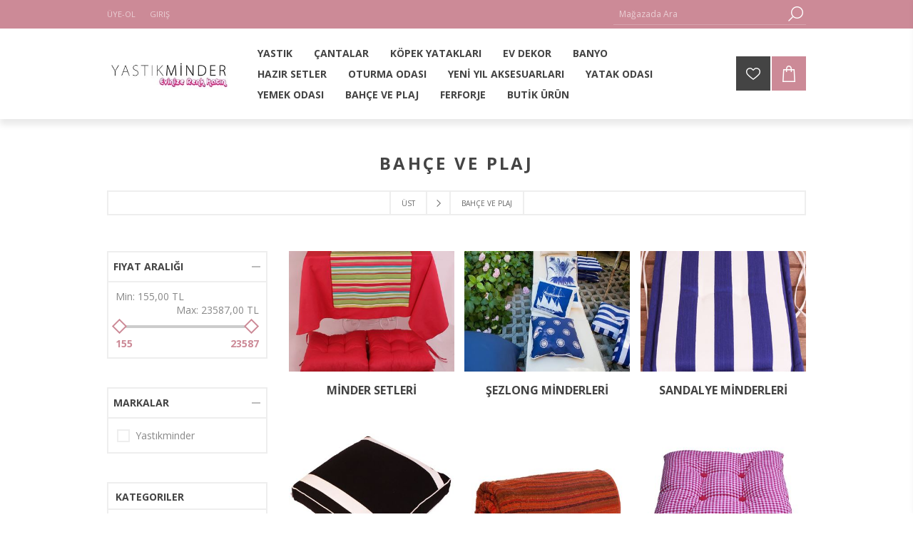

--- FILE ---
content_type: text/html; charset=utf-8
request_url: https://www.yastikminder.com/bah%C3%A7e?pagenumber=4&viewmode=list
body_size: 18697
content:
<!DOCTYPE html>
<html class="html-category-page">
<head>
    <title>Yast&#x131;kMinder.com - Evinize Renk Katar | Yast&#x131;k Modelleri , Nevresimler , Yast&#x131;k K&#x131;l&#x131;flar&#x131; , Ev Tekstili , Dekoratif Yast&#x131;k. BAH&#xC7;E VE PLAJ</title>
    <meta http-equiv="Content-type" content="text/html;charset=UTF-8" />
    <meta name="description" content="" />
    <meta name="keywords" content="" />
    <meta name="generator" content="nopCommerce" />
    <meta name="viewport" content="width=device-width, initial-scale=1.0, user-scalable=0, minimum-scale=1.0, maximum-scale=1.0" />
    <link href='https://fonts.googleapis.com/css?family=Open+Sans:400,300,700' rel='stylesheet' type='text/css'>
    
    


    
    



    <link href="/Themes/Brooklyn/Content/CSS/styles.css" rel="stylesheet" type="text/css" />
<link href="/Themes/Brooklyn/Content/CSS/tables.css" rel="stylesheet" type="text/css" />
<link href="/Themes/Brooklyn/Content/CSS/mobile-only.css" rel="stylesheet" type="text/css" />
<link href="/Themes/Brooklyn/Content/CSS/480.css" rel="stylesheet" type="text/css" />
<link href="/Themes/Brooklyn/Content/CSS/768.css" rel="stylesheet" type="text/css" />
<link href="/Themes/Brooklyn/Content/CSS/980.css" rel="stylesheet" type="text/css" />
<link href="/Themes/Brooklyn/Content/CSS/1280.css" rel="stylesheet" type="text/css" />
<link href="/Plugins/SevenSpikes.Core/Styles/simplebar.css" rel="stylesheet" type="text/css" />
<link href="/Plugins/SevenSpikes.Core/Styles/perfect-scrollbar.min.css" rel="stylesheet" type="text/css" />
<link href="/Plugins/SevenSpikes.Nop.Plugins.AjaxFilters/Themes/Brooklyn/Content/AjaxFilters.css" rel="stylesheet" type="text/css" />
<link href="/Plugins/SevenSpikes.Nop.Plugins.InstantSearch/Themes/Brooklyn/Content/InstantSearch.css" rel="stylesheet" type="text/css" />
<link href="/Plugins/SevenSpikes.Nop.Plugins.AjaxCart/Themes/Brooklyn/Content/ajaxCart.css" rel="stylesheet" type="text/css" />
<link href="/Plugins/SevenSpikes.Nop.Plugins.ProductRibbons/Styles/Ribbons.common.css" rel="stylesheet" type="text/css" />
<link href="/Plugins/SevenSpikes.Nop.Plugins.ProductRibbons/Themes/Brooklyn/Content/Ribbons.css" rel="stylesheet" type="text/css" />
<link href="/Plugins/SevenSpikes.Nop.Plugins.QuickView/Themes/Brooklyn/Content/QuickView.css" rel="stylesheet" type="text/css" />
<link href="/lib/fineuploader/fineuploader-4.2.2.min.css" rel="stylesheet" type="text/css" />
<link href="/Themes/Brooklyn/Content/css/theme.custom-1.css?v=4" rel="stylesheet" type="text/css" />
    
    <script src="/lib/jquery-1.10.2.min.js" type="text/javascript"></script>
<script src="/Plugins/SevenSpikes.Core/Scripts/iOS-12-array-reverse-fix.min.js" type="text/javascript"></script>

    
    
    
    <link rel="shortcut icon" href="https://www.yastikminder.com/favicon.ico" />
        
    <!--Powered by nopCommerce - http://www.nopCommerce.com-->
</head>
<body class="notAndroid23 category-page-body">
    




<div class="ajax-loading-block-window" style="display: none">
</div>
<div id="dialog-notifications-success" title="bildiri" style="display:none;">
</div>
<div id="dialog-notifications-error" title="Hata" style="display:none;">
</div>
<div id="dialog-notifications-warning" title="uyarı" style="display:none;">
</div>
<div id="bar-notification" class="bar-notification">
    <span class="close" title="Kapat">&nbsp;</span>
</div>



<!--[if lte IE 7]>
    <div style="clear:both;height:59px;text-align:center;position:relative;">
        <a href="http://www.microsoft.com/windows/internet-explorer/default.aspx" target="_blank">
            <img src="/Themes/Brooklyn/Content/img/ie_warning.jpg" height="42" width="820" alt="You are using an outdated browser. For a faster, safer browsing experience, upgrade for free today." />
        </a>
    </div>
<![endif]-->


<div class="master-wrapper-page  items-per-row-four">
    
    


<div class="header header-1">
    
    <div class="header-upper">
        <div class="header-options-wrapper">
                        <div class="header-options">
                <div class="header-links-wrapper">
                    <div class="header-links">
    <ul>
        
            <li><a href="/register" class="ico-register">Üye-Ol</a></li>
            <li><a href="/login" class="ico-login">Giriş</a></li>
                
    </ul>
            
</div>



                </div>
                <div class="header-selectors-wrapper">
                    
                    
                    
                    
                </div>
            </div>
                <div class="search-box store-search-box">
                    <form method="get" id="small-search-box-form" action="/search">
    <input type="text" class="search-box-text" id="small-searchterms" autocomplete="off" name="q" placeholder="Mağazada Ara" />
    



<input type="hidden" class="instantSearchResourceElement"
       data-highlightFirstFoundElement="true"
       data-minKeywordLength="3"
       data-instantSearchUrl="/instantSearchFor"
       data-searchPageUrl="/search"
       data-searchInProductDescriptions="true"
       data-numberOfVisibleProducts="5" />


    <input type="submit" class="button-1 search-box-button" value="Search" />
        
        
</form>
                </div>
        </div>
    </div>
    <div class="header-lower">
        <div class="header-actions-wrapper">



<div class="header-logo">
    <a href="/" class="logo">


<img alt="Yast&#x131;kMinder.com Evinize Renk Kat&#x131;n" title="Yast&#x131;kMinder.com Evinize Renk Kat&#x131;n" src="https://www.yastikminder.com/images/thumbs/0016885.jpeg" />    </a>
</div>
                        <div id="headerMenuParent">
            <div class="header-menu ">
                <div class="close-menu">
                    <span>Kapat</span>
                </div>


<input type="hidden" value="false" id="isRtlEnabled" />

<ul class="top-menu">
    



<li>
        <a class="with-subcategories" href="/yastik">YASTIK</a>
        <div class="plus-button"></div>
        <div class="sublist-wrap">
            <ul class="sublist">
                <li class="back-button">
                    <span>geri</span>
                </li>

<li>
            <a href="/sos%C4%B0s-yastik">SOS&#x130;S YASTIK /S&#x130;L&#x130;ND&#x130;R YASTIK</a>
</li>
<li>
            <a href="/egzot%C4%B0k">EGZOT&#x130;K-TROP&#x130;KAL</a>
</li>
<li>
            <a href="/kad%C4%B0fe-yastiklar-2">KAD&#x130;FE YASTIKLAR</a>
</li>
<li>
            <a href="/yastik-2">NAKI&#x15E;LI -PAYETL&#x130; - S&#x130;ML&#x130; - DANTELL&#x130; YASTIKLAR</a>
</li>
<li>
            <a href="/etn%C4%B0k-k%C4%B0l%C4%B0m-desen">ETN&#x130;K - K&#x130;L&#x130;M DESEN</a>
</li>
<li>
            <a href="/sun%C4%B0-der%C4%B0-sun%C4%B0-k%C3%BCrk-pel%C3%BC%C5%9F">SUN&#x130; DER&#x130;-SUN&#x130; K&#xDC;RK-PEL&#xDC;&#x15E;</a>
</li>
<li>
            <a href="/makrome-yastiklar">MAKROME YASTIKLAR</a>
</li>
<li>
            <a href="/sadece-1490-yastik-kilifi">DEKORAT&#x130;F &#x15E;&#x130;R&#x130;N YASTIKLAR</a>
</li>
<li>
            <a href="/komb%C4%B0nl%C4%B0-set-yastiklar">KOMB&#x130;NL&#x130; SET YASTIKLAR</a>
</li>
<li>
            <a href="/sadece-1990">SADECE TAFTA  YASTIK KILIFI</a>
</li>
<li>
            <a href="/d%C3%BCz-renk-yastiklar">D&#xDC;Z RENK YASTIK KILIFLARI</a>
</li>
<li>
            <a href="/romans-yastiklar">ROMANS YASTIKLAR</a>
</li>
<li>
            <a href="/ramses-yastiklar">RAMSES YASTIKLAR</a>
</li>
<li>
            <a href="/%C5%9Feh%C4%B0r-temali-yastiklar">&#x15E;EH&#x130;R TEMALI YASTIKLAR</a>
</li>
<li>
            <a href="/mar%C4%B0ne-yastiklar">MAR&#x130;NE YASTIKLAR</a>
</li>
<li>
            <a href="/floral-yastiklar">FLORAL (&#xC7;&#x130;&#xC7;EKL&#x130;) YASTIKLAR</a>
</li>
<li>
            <a href="/english-yastiklar">ENGLISH YASTIKLAR</a>
</li>
<li>
            <a href="/ekosel%C4%B0-yastiklar">&#xC7;&#x130;ZG&#x130;L&#x130; &amp; EKOSEL&#x130; &amp; GEOMETR&#x130;K YASTIKLAR</a>
</li>
<li>
            <a href="/tafta-yastiklar">TAFTA YASTIKLAR</a>
</li>
<li>
            <a href="/craft-yastiklar">CRAFT YASTIKLAR</a>
</li>
<li>
            <a href="/baskili-yastiklar">POP ART BASKILI YASTIKLAR</a>
</li>
<li>
            <a href="/%C4%B0kat-yastiklar">&#x130;KAT YASTIKLAR</a>
</li>
<li>
            <a href="/hayva-f%C4%B0%C3%BCrl%C3%BC">HAYVAN F&#x130;G&#xDC;RL&#xDC; YASTIKLAR</a>
</li>
<li>
            <a href="/fantaz%C4%B0-yastiklar"> BUT&#x130;K-FANTAZ&#x130; YASTIKLAR</a>
</li>            </ul>
        </div>
</li>
<li>
        <a class="with-subcategories" href="/%C3%A7antalar">&#xC7;ANTALAR</a>
        <div class="plus-button"></div>
        <div class="sublist-wrap">
            <ul class="sublist">
                <li class="back-button">
                    <span>geri</span>
                </li>

<li>
            <a href="/market-pazar-%C3%A7antasi">MARKET PAZAR &#xC7;ANTASI</a>
</li>
<li>
            <a href="/portf%C3%B6y-%C3%A7anta">PORTF&#xD6;Y &#xC7;ANTA</a>
</li>            </ul>
        </div>
</li>
<li>
            <a href="/k%C3%B6pek-yataklar%C4%B1">K&#xD6;PEK YATAKLARI</a>
</li>
<li>
        <a class="with-subcategories" href="/ev-dekor">EV DEKOR</a>
        <div class="plus-button"></div>
        <div class="sublist-wrap">
            <ul class="sublist">
                <li class="back-button">
                    <span>geri</span>
                </li>

<li>
            <a href="/tual-res%C4%B0m">TUVAL RES&#x130;M</a>
</li>
<li>
            <a href="/d%C3%BCzenley%C4%B0c%C4%B0ler">D&#xDC;ZENLEY&#x130;C&#x130;LER</a>
</li>            </ul>
        </div>
</li>
<li>
        <a class="with-subcategories" href="/banyo">BANYO</a>
        <div class="plus-button"></div>
        <div class="sublist-wrap">
            <ul class="sublist">
                <li class="back-button">
                    <span>geri</span>
                </li>

<li>
            <a href="/bornoz">BORNOZ</a>
</li>
<li>
            <a href="/havlular">HAVLULAR</a>
</li>            </ul>
        </div>
</li>
<li>
            <a href="/hazir-setler">HAZIR SETLER</a>
</li>
<li>
        <a class="with-subcategories" href="/oturma-odasi">OTURMA ODASI</a>
        <div class="plus-button"></div>
        <div class="sublist-wrap">
            <ul class="sublist">
                <li class="back-button">
                    <span>geri</span>
                </li>

<li>
            <a href="/perdeler">PERDELER</a>
</li>
<li>
            <a href="/puflar">PUFLAR</a>
</li>
<li>
            <a href="/kanepe-%C5%9Fallari">KOLTUK KANEPE &#x15E;ALLARI</a>
</li>            </ul>
        </div>
</li>
<li>
            <a href="/yen%C4%B0-yil">YEN&#x130; YIL AKSESUARLARI</a>
</li>
<li>
        <a class="with-subcategories" href="/yatak-odasi">YATAK ODASI</a>
        <div class="plus-button"></div>
        <div class="sublist-wrap">
            <ul class="sublist">
                <li class="back-button">
                    <span>geri</span>
                </li>

<li>
            <a href="/yatak-%C3%B6rt%C3%BCler%C4%B0">YATAK &#xD6;RT&#xDC;LER&#x130;</a>
</li>
<li>
            <a href="/hur%C3%A7lar">HUR&#xC7;LAR</a>
</li>
<li>
            <a href="/nevres%C4%B0mler">NEVRES&#x130;MLER</a>
</li>
<li>
            <a href="/p%C4%B0jamalar">P&#x130;JAMALAR</a>
</li>
<li>
            <a href="/p%C4%B0keler">P&#x130;KELER</a>
</li>
<li>
            <a href="/battan%C4%B0yeler">BATTAN&#x130;YELER</a>
</li>
<li>
            <a href="/yatak-runnerlari">YATAK THROW RUNNERLARI</a>
</li>            </ul>
        </div>
</li>
<li>
        <a class="with-subcategories" href="/yemek-odasi">YEMEK ODASI</a>
        <div class="plus-button"></div>
        <div class="sublist-wrap">
            <ul class="sublist">
                <li class="back-button">
                    <span>geri</span>
                </li>

<li>
        <a class="with-subcategories" href="/masa-%C3%B6rt%C3%BCler%C4%B0">MASA &#xD6;RT&#xDC;LER&#x130;</a>
        <div class="plus-button"></div>
        <div class="sublist-wrap">
            <ul class="sublist">
                <li class="back-button">
                    <span>geri</span>
                </li>

<li>
            <a href="/kare-masa-%C3%B6rt%C3%BCler%C4%B0">KARE MASA &#xD6;RT&#xDC;LER&#x130;</a>
</li>
<li>
            <a href="/d%C4%B0kd%C3%B6rtgen-masa-%C3%B6rt%C3%BCler%C4%B0">D&#x130;KD&#xD6;RTGEN MASA &#xD6;RT&#xDC;LER&#x130;</a>
</li>            </ul>
        </div>
</li>
<li>
            <a href="/mutfak-zarafet%C4%B0">MUTFAK ZARAFET&#x130;</a>
</li>
<li>
        <a class="with-subcategories" href="/runnerlar">RUNNERLAR</a>
        <div class="plus-button"></div>
        <div class="sublist-wrap">
            <ul class="sublist">
                <li class="back-button">
                    <span>geri</span>
                </li>

<li>
            <a href="/tafta-runnerlar">TAFTA RUNNERLAR</a>
</li>
<li>
            <a href="/koton-runnerlar">KOTON RUNNERLAR</a>
</li>
<li>
            <a href="/but%C4%B0k-runnerlar">BUT&#x130;K RUNNERLAR</a>
</li>
<li>
            <a href="/keten">KETEN</a>
</li>
<li>
            <a href="/kad%C4%B0fe-runner">KAD&#x130;FE RUNNER</a>
</li>            </ul>
        </div>
</li>
<li>
            <a href="/mutfak-%C3%B6nl%C3%BCkler%C4%B0">MUTFAK &#xD6;NL&#xDC;KLER&#x130;</a>
</li>
<li>
            <a href="/mutfak-eld%C4%B0venler%C4%B0">MUTFAK ELD&#x130;VENLER&#x130;</a>
</li>
<li>
            <a href="/amer%C4%B0kan-serv%C4%B0sler">AMER&#x130;KAN SERV&#x130;SLER /PE&#xC7;ETE</a>
</li>
<li>
            <a href="/ekmek-sepetler%C4%B0">EKMEK SEPETLER&#x130;</a>
</li>            </ul>
        </div>
</li>
<li>
        <a class="with-subcategories" href="/bah%C3%A7e">BAH&#xC7;E VE PLAJ</a>
        <div class="plus-button"></div>
        <div class="sublist-wrap">
            <ul class="sublist">
                <li class="back-button">
                    <span>geri</span>
                </li>

<li>
            <a href="/m%C4%B0nder-setler%C4%B0">M&#x130;NDER SETLER&#x130;</a>
</li>
<li>
            <a href="/%C5%9Fezlong-m%C4%B0nderler%C4%B0">&#x15E;EZLONG M&#x130;NDERLER&#x130;</a>
</li>
<li>
            <a href="/sandalye-m%C4%B0nderler%C4%B0">SANDALYE M&#x130;NDERLER&#x130;</a>
</li>
<li>
            <a href="/yer-m%C4%B0nderler%C4%B0">YER M&#x130;NDERLER&#x130;</a>
</li>
<li>
            <a href="/plaj-havlu-m%C4%B0nderler%C4%B0">PLAJ HAVLULARI </a>
</li>
<li>
            <a href="/%C3%A7ok-ama%C3%A7li-m%C4%B0nderler">&#xC7;OK AMA&#xC7;LI M&#x130;NDERLER</a>
</li>
<li>
            <a href="/p%C4%B0kn%C4%B0k-m%C4%B0derler%C4%B0">P&#x130;KN&#x130;K M&#x130;DERLER&#x130;</a>
</li>
<li>
            <a href="/pe%C5%9Ftamal">PE&#x15E;TAMAL</a>
</li>            </ul>
        </div>
</li>
<li>
        <a class="with-subcategories" href="/ferforje">FERFORJE</a>
        <div class="plus-button"></div>
        <div class="sublist-wrap">
            <ul class="sublist">
                <li class="back-button">
                    <span>geri</span>
                </li>

<li>
            <a href="/mumluklar">MUMLUKLAR</a>
</li>
<li>
            <a href="/%C5%9Farapliklar">&#x15E;ARAPLIKLAR</a>
</li>
<li>
            <a href="/etajerler">ETAJERLER</a>
</li>
<li>
            <a href="/askilar">ASKILAR</a>
</li>
<li>
            <a href="/sed%C4%B0r-sandalye-m%C4%B0nderler%C4%B0">SED&#x130;R-SANDALYE</a>
</li>            </ul>
        </div>
</li>
<li>
            <a href="/but%C4%B0k-%C3%BCr%C3%BCn">BUT&#x130;K &#xDC;R&#xDC;N</a>
</li>                                
</ul>


            </div>
            </div>
            <div class="header-actions">
                    <a href="/wishlist" class="ico-wishlist">
                        <span class="wishlist-qty"></span>
                    </a>
                                    <a href="/cart" class="ico-cart">
                    </a>
<div id="flyout-cart" class="flyout-cart simplebar">
    <div class="mini-shopping-cart">
        <div class="count">
Alışveriş sepetinizde ürün yok.        </div>
    </div>
</div>
            </div>
        </div>
    </div>
</div>
    
    <div class="overlayOffCanvas"></div>
    <div class="responsive-nav-wrapper-parent">
        <div class="responsive-nav-wrapper">
            <div class="menu-title">
                <span>Menu</span>
            </div>
            <div class="search-wrap">
                <span>Ara</span>
            </div>
                <div class="wishlist-opener">
                    <a href="/wishlist" title="İstek Listesi">İstek Listesi</a>
                </div>
                            <div class="shopping-cart-link">
                    <a href="/cart">
                    </a>
                </div>
            <div class="filters-button">
                <span>Filtreler</span>
            </div>
            <div class="personal-button" id="header-links-opener">
                <span>kişisel menü</span>
            </div>
        </div>
    </div>
    <div class="master-wrapper-content ">
        




<div class="ajaxCartInfo" data-getAjaxCartButtonUrl="/NopAjaxCart/GetAjaxCartButtonsAjax"
     data-productPageAddToCartButtonSelector="input.add-to-cart-button"
     data-productBoxAddToCartButtonSelector="input.product-box-add-to-cart-button"
     data-productBoxProductItemElementSelector=".product-item"
     data-enableOnProductPage="True"
     data-enableOnCatalogPages="True"
     data-miniShoppingCartQuatityFormattingResource="({0})"
     data-miniWishlistQuatityFormattingResource="({0})"
     data-addToWishlistButtonSelector="input.add-to-wishlist-button">
</div>

<input id="addProductVariantToCartUrl" name="addProductVariantToCartUrl" type="hidden" value="/AddProductFromProductDetailsPageToCartAjax" />
<input id="addProductToCartUrl" name="addProductToCartUrl" type="hidden" value="/AddProductToCartAjax" />
<input id="miniShoppingCartUrl" name="miniShoppingCartUrl" type="hidden" value="/MiniShoppingCart" />
<input id="flyoutShoppingCartUrl" name="flyoutShoppingCartUrl" type="hidden" value="/NopAjaxCartFlyoutShoppingCart" />
<input id="checkProductAttributesUrl" name="checkProductAttributesUrl" type="hidden" value="/CheckIfProductOrItsAssociatedProductsHasAttributes" />
<input id="getMiniProductDetailsViewUrl" name="getMiniProductDetailsViewUrl" type="hidden" value="/GetMiniProductDetailsView" />
<input id="flyoutShoppingCartPanelSelector" name="flyoutShoppingCartPanelSelector" type="hidden" value="#flyout-cart" />
<input id="shoppingCartMenuLinkSelector" name="shoppingCartMenuLinkSelector" type="hidden" value="span.cart-qty" />
<input id="wishlistMenuLinkSelector" name="wishlistMenuLinkSelector" type="hidden" value="span.wishlist-qty" />






<div id="product-ribbon-info" data-productid="0"
     data-productboxselector=".product-item, .item-holder"
     data-productboxpicturecontainerselector=".picture, .item-picture"
     data-productpagepicturesparentcontainerselector=".product-essential"
     data-productpagebugpicturecontainerselector=".picture"
     data-retrieveproductribbonsurl="/RetrieveProductRibbons">
</div>


<div class="quickViewData" data-productselector=".product-item"
     data-productselectorchild=".picture"
     data-retrievequickviewurl="/quickviewdata"
     data-quickviewbuttontext="Quick View"
     data-quickviewbuttontitle="Quick View"
     data-isquickviewpopupdraggable="True"
     data-enablequickviewpopupoverlay="True"
     data-accordionpanelsheightstyle="auto">
</div>

        
        <div class="breadcrumb">
            <ul>
                <li>
                    <a href="/" title="Üst">Üst</a>
                    <span class="delimiter">/</span>
                </li>
                    <li>
                            <strong class="current-item">BAH&#xC7;E VE PLAJ</strong>
                    </li>
            </ul>
        </div>

            <div class="master-column-wrapper">
            <div class="center-2">
    
    
<div class="page category-page">
    <div class="page-title">
        <h1>BAH&#xC7;E VE PLAJ</h1>
    </div>
    <div class="page-body">
        
        
            <div class="category-grid sub-category-grid">
                <div class="item-grid">
                        <div class="item-box">
                            <div class="sub-category-item">
                                <div class="picture">
                                    <a href="/m%C4%B0nder-setler%C4%B0" title="Kategorideki &#xDC;r&#xFC;nleri  G&#xF6;ster M&#x130;NDER SETLER&#x130;">
                                        <img alt="Kategori &#x130;&#xE7;in Resim M&#x130;NDER SETLER&#x130;" src="https://www.yastikminder.com/images/thumbs/0000274_mnder-setler_370.jpeg" title="Kategorideki &#xDC;r&#xFC;nleri  G&#xF6;ster M&#x130;NDER SETLER&#x130;" />
                                    </a>
                                </div>
                                <h2 class="title">
                                    <a href="/m%C4%B0nder-setler%C4%B0" title="Kategorideki &#xDC;r&#xFC;nleri  G&#xF6;ster M&#x130;NDER SETLER&#x130;">
                                        M&#x130;NDER SETLER&#x130;
                                    </a>
                                </h2>
                            </div>
                        </div>
                        <div class="item-box">
                            <div class="sub-category-item">
                                <div class="picture">
                                    <a href="/%C5%9Fezlong-m%C4%B0nderler%C4%B0" title="Kategorideki &#xDC;r&#xFC;nleri  G&#xF6;ster &#x15E;EZLONG M&#x130;NDERLER&#x130;">
                                        <img alt="Kategori &#x130;&#xE7;in Resim &#x15E;EZLONG M&#x130;NDERLER&#x130;" src="https://www.yastikminder.com/images/thumbs/0000249_sezlong-mnderler_370.jpeg" title="Kategorideki &#xDC;r&#xFC;nleri  G&#xF6;ster &#x15E;EZLONG M&#x130;NDERLER&#x130;" />
                                    </a>
                                </div>
                                <h2 class="title">
                                    <a href="/%C5%9Fezlong-m%C4%B0nderler%C4%B0" title="Kategorideki &#xDC;r&#xFC;nleri  G&#xF6;ster &#x15E;EZLONG M&#x130;NDERLER&#x130;">
                                        &#x15E;EZLONG M&#x130;NDERLER&#x130;
                                    </a>
                                </h2>
                            </div>
                        </div>
                        <div class="item-box">
                            <div class="sub-category-item">
                                <div class="picture">
                                    <a href="/sandalye-m%C4%B0nderler%C4%B0" title="Kategorideki &#xDC;r&#xFC;nleri  G&#xF6;ster SANDALYE M&#x130;NDERLER&#x130;">
                                        <img alt="Kategori &#x130;&#xE7;in Resim SANDALYE M&#x130;NDERLER&#x130;" src="https://www.yastikminder.com/images/thumbs/0000272_sandalye-mnderler_370.jpeg" title="Kategorideki &#xDC;r&#xFC;nleri  G&#xF6;ster SANDALYE M&#x130;NDERLER&#x130;" />
                                    </a>
                                </div>
                                <h2 class="title">
                                    <a href="/sandalye-m%C4%B0nderler%C4%B0" title="Kategorideki &#xDC;r&#xFC;nleri  G&#xF6;ster SANDALYE M&#x130;NDERLER&#x130;">
                                        SANDALYE M&#x130;NDERLER&#x130;
                                    </a>
                                </h2>
                            </div>
                        </div>
                        <div class="item-box">
                            <div class="sub-category-item">
                                <div class="picture">
                                    <a href="/yer-m%C4%B0nderler%C4%B0" title="Kategorideki &#xDC;r&#xFC;nleri  G&#xF6;ster YER M&#x130;NDERLER&#x130;">
                                        <img alt="Kategori &#x130;&#xE7;in Resim YER M&#x130;NDERLER&#x130;" src="https://www.yastikminder.com/images/thumbs/0000262_yer-mnderler_370.jpeg" title="Kategorideki &#xDC;r&#xFC;nleri  G&#xF6;ster YER M&#x130;NDERLER&#x130;" />
                                    </a>
                                </div>
                                <h2 class="title">
                                    <a href="/yer-m%C4%B0nderler%C4%B0" title="Kategorideki &#xDC;r&#xFC;nleri  G&#xF6;ster YER M&#x130;NDERLER&#x130;">
                                        YER M&#x130;NDERLER&#x130;
                                    </a>
                                </h2>
                            </div>
                        </div>
                        <div class="item-box">
                            <div class="sub-category-item">
                                <div class="picture">
                                    <a href="/plaj-havlu-m%C4%B0nderler%C4%B0" title="Kategorideki &#xDC;r&#xFC;nleri  G&#xF6;ster PLAJ HAVLULARI ">
                                        <img alt="Kategori &#x130;&#xE7;in Resim PLAJ HAVLULARI " src="https://www.yastikminder.com/images/thumbs/0000271_plaj-havlulari_370.jpeg" title="Kategorideki &#xDC;r&#xFC;nleri  G&#xF6;ster PLAJ HAVLULARI " />
                                    </a>
                                </div>
                                <h2 class="title">
                                    <a href="/plaj-havlu-m%C4%B0nderler%C4%B0" title="Kategorideki &#xDC;r&#xFC;nleri  G&#xF6;ster PLAJ HAVLULARI ">
                                        PLAJ HAVLULARI 
                                    </a>
                                </h2>
                            </div>
                        </div>
                        <div class="item-box">
                            <div class="sub-category-item">
                                <div class="picture">
                                    <a href="/%C3%A7ok-ama%C3%A7li-m%C4%B0nderler" title="Kategorideki &#xDC;r&#xFC;nleri  G&#xF6;ster &#xC7;OK AMA&#xC7;LI M&#x130;NDERLER">
                                        <img alt="Kategori &#x130;&#xE7;in Resim &#xC7;OK AMA&#xC7;LI M&#x130;NDERLER" src="https://www.yastikminder.com/images/thumbs/0000250_cok-amacli-mnderler_370.jpeg" title="Kategorideki &#xDC;r&#xFC;nleri  G&#xF6;ster &#xC7;OK AMA&#xC7;LI M&#x130;NDERLER" />
                                    </a>
                                </div>
                                <h2 class="title">
                                    <a href="/%C3%A7ok-ama%C3%A7li-m%C4%B0nderler" title="Kategorideki &#xDC;r&#xFC;nleri  G&#xF6;ster &#xC7;OK AMA&#xC7;LI M&#x130;NDERLER">
                                        &#xC7;OK AMA&#xC7;LI M&#x130;NDERLER
                                    </a>
                                </h2>
                            </div>
                        </div>
                        <div class="item-box">
                            <div class="sub-category-item">
                                <div class="picture">
                                    <a href="/p%C4%B0kn%C4%B0k-m%C4%B0derler%C4%B0" title="Kategorideki &#xDC;r&#xFC;nleri  G&#xF6;ster P&#x130;KN&#x130;K M&#x130;DERLER&#x130;">
                                        <img alt="Kategori &#x130;&#xE7;in Resim P&#x130;KN&#x130;K M&#x130;DERLER&#x130;" src="https://www.yastikminder.com/images/thumbs/0000264_pknk-mderler_370.jpeg" title="Kategorideki &#xDC;r&#xFC;nleri  G&#xF6;ster P&#x130;KN&#x130;K M&#x130;DERLER&#x130;" />
                                    </a>
                                </div>
                                <h2 class="title">
                                    <a href="/p%C4%B0kn%C4%B0k-m%C4%B0derler%C4%B0" title="Kategorideki &#xDC;r&#xFC;nleri  G&#xF6;ster P&#x130;KN&#x130;K M&#x130;DERLER&#x130;">
                                        P&#x130;KN&#x130;K M&#x130;DERLER&#x130;
                                    </a>
                                </h2>
                            </div>
                        </div>
                        <div class="item-box">
                            <div class="sub-category-item">
                                <div class="picture">
                                    <a href="/pe%C5%9Ftamal" title="Kategorideki &#xDC;r&#xFC;nleri  G&#xF6;ster PE&#x15E;TAMAL">
                                        <img alt="Kategori &#x130;&#xE7;in Resim PE&#x15E;TAMAL" src="https://www.yastikminder.com/images/thumbs/0010661_pestamal_370.jpeg" title="Kategorideki &#xDC;r&#xFC;nleri  G&#xF6;ster PE&#x15E;TAMAL" />
                                    </a>
                                </div>
                                <h2 class="title">
                                    <a href="/pe%C5%9Ftamal" title="Kategorideki &#xDC;r&#xFC;nleri  G&#xF6;ster PE&#x15E;TAMAL">
                                        PE&#x15E;TAMAL
                                    </a>
                                </h2>
                            </div>
                        </div>
                </div>
            </div>
        
        
<div class="product-selectors">
        <div class="product-viewmode">
            <span>görünüm</span>
                <a class="viewmode-icon grid " href="https://www.yastikminder.com/bah%C3%A7e?pagenumber=4&amp;viewmode=grid" title="Grid">Grid</a>
                <a class="viewmode-icon list selected" href="https://www.yastikminder.com/bah%C3%A7e?pagenumber=4&amp;viewmode=list" title="Liste">Liste</a>
        </div>
            <div class="product-sorting">
            <span>sırala</span>
            <select id="products-orderby" name="products-orderby" onchange="setLocation(this.value);"><option selected="selected" value="https://www.yastikminder.com/bah%C3%A7e?pagenumber=4&amp;viewmode=list&amp;orderby=0">S&#x131;rala</option>
<option value="https://www.yastikminder.com/bah%C3%A7e?pagenumber=4&amp;viewmode=list&amp;orderby=5">A -&gt; Z</option>
<option value="https://www.yastikminder.com/bah%C3%A7e?pagenumber=4&amp;viewmode=list&amp;orderby=6">Z -&gt; A</option>
<option value="https://www.yastikminder.com/bah%C3%A7e?pagenumber=4&amp;viewmode=list&amp;orderby=10">Fiyat:Artan</option>
<option value="https://www.yastikminder.com/bah%C3%A7e?pagenumber=4&amp;viewmode=list&amp;orderby=11">Fiyat: Azalan</option>
<option value="https://www.yastikminder.com/bah%C3%A7e?pagenumber=4&amp;viewmode=list&amp;orderby=15">Olu&#x15F;turulan</option>
</select>
        </div>
        
    
</div>        
        <div class="product-filters">
                    </div>
        

            <div class="product-list">
                <div class="item-grid">
                        <div class="item-box">
                            


<div class="product-item with-text" data-productid="9845">
    <div class="picture">
        <a href="/koton-taba-bej-ekosel%C4%B0-m%C4%B0nder" title="Detaylar&#x131; G&#xF6;ster KOTON TABA  BEJ EKOSEL&#x130; M&#x130;NDER">
            <img alt="Resim KOTON TABA  BEJ EKOSEL&#x130; M&#x130;NDER" src="https://www.yastikminder.com/images/thumbs/0013672_koton-taba-bej-ekosel-mnder_360.jpeg" title="Detaylar&#x131; G&#xF6;ster KOTON TABA  BEJ EKOSEL&#x130; M&#x130;NDER" />
        </a>
            <input type="button" value="Dilek Listesine Ekle" title="Dilek Listesine Ekle" class="button-2 add-to-wishlist-button" onclick="AjaxCart.addproducttocart_catalog('/addproducttocart/catalog/9845/2/1');return false;" />
    </div>
    <div class="details">
        <h2 class="product-title">
            <a href="/koton-taba-bej-ekosel%C4%B0-m%C4%B0nder">KOTON TABA  BEJ EKOSEL&#x130; M&#x130;NDER</a>
        </h2>
                    <div class="product-rating-box" title="0 review(s)">
                <div class="rating">
                    <div style="width: 0%">
                    </div>
                </div>
            </div>
        <div class="description">
            Koton kırpıntı sünger dolgulu yükseklik 7cm 48x48 dekoratif minder
        </div>
        <div class="add-info">
            
            <div class="prices">
                <span class="price actual-price">1149,58 TL</span>
                            </div>
            
            <div class="buttons">
                    <input type="button" value="Sepete Ekle" class="button-2 product-box-add-to-cart-button" onclick="AjaxCart.addproducttocart_catalog('/addproducttocart/catalog/9845/1/1');return false;" />
                                                    <input type="button" value="Dilek Listesine Ekle" title="Dilek Listesine Ekle" class="button-2 add-to-wishlist-button" onclick="AjaxCart.addproducttocart_catalog('/addproducttocart/catalog/9845/2/1');return false;" />
            </div>
            
        </div>
    </div>
</div>


                        </div>
                        <div class="item-box">
                            


<div class="product-item with-text" data-productid="9846">
    <div class="picture">
        <a href="/koton-taba-kirmizi-bej-bonbon-%C3%A7%C4%B0%C3%A7ek-demet%C4%B0-m%C4%B0nder" title="Detaylar&#x131; G&#xF6;ster KOTON TABA KIRMIZI BEJ BONBON &#xC7;&#x130;&#xC7;EK DEMET&#x130; M&#x130;NDER">
            <img alt="Resim KOTON TABA KIRMIZI BEJ BONBON &#xC7;&#x130;&#xC7;EK DEMET&#x130; M&#x130;NDER" src="https://www.yastikminder.com/images/thumbs/0013674_koton-taba-kirmizi-bej-bonbon-ccek-demet-mnder_360.jpeg" title="Detaylar&#x131; G&#xF6;ster KOTON TABA KIRMIZI BEJ BONBON &#xC7;&#x130;&#xC7;EK DEMET&#x130; M&#x130;NDER" />
        </a>
            <input type="button" value="Dilek Listesine Ekle" title="Dilek Listesine Ekle" class="button-2 add-to-wishlist-button" onclick="AjaxCart.addproducttocart_catalog('/addproducttocart/catalog/9846/2/1');return false;" />
    </div>
    <div class="details">
        <h2 class="product-title">
            <a href="/koton-taba-kirmizi-bej-bonbon-%C3%A7%C4%B0%C3%A7ek-demet%C4%B0-m%C4%B0nder">KOTON TABA KIRMIZI BEJ BONBON &#xC7;&#x130;&#xC7;EK DEMET&#x130; M&#x130;NDER</a>
        </h2>
                    <div class="product-rating-box" title="0 review(s)">
                <div class="rating">
                    <div style="width: 0%">
                    </div>
                </div>
            </div>
        <div class="description">
            Koton kırpıntı sünger dolgulu yükseklik 7cm 48x48 dekoratif minder
        </div>
        <div class="add-info">
            
            <div class="prices">
                <span class="price actual-price">1149,58 TL</span>
                            </div>
            
            <div class="buttons">
                    <input type="button" value="Sepete Ekle" class="button-2 product-box-add-to-cart-button" onclick="AjaxCart.addproducttocart_catalog('/addproducttocart/catalog/9846/1/1');return false;" />
                                                    <input type="button" value="Dilek Listesine Ekle" title="Dilek Listesine Ekle" class="button-2 add-to-wishlist-button" onclick="AjaxCart.addproducttocart_catalog('/addproducttocart/catalog/9846/2/1');return false;" />
            </div>
            
        </div>
    </div>
</div>


                        </div>
                        <div class="item-box">
                            


<div class="product-item with-text" data-productid="9671">
    <div class="picture">
        <a href="/koton-turkuaz-beyaz-%C3%A7%C4%B0%C3%A7ekl%C4%B0-diki%C5%9Fli-%C3%A7ok-ama%C3%A7li-minder" title="Detaylar&#x131; G&#xF6;ster KOTON TURKUAZ BEYAZ &#xC7;&#x130;&#xC7;EKL&#x130; DIKI&#x15E;LI &#xC7;OK AMA&#xC7;LI MINDER">
            <img alt="Resim KOTON TURKUAZ BEYAZ &#xC7;&#x130;&#xC7;EKL&#x130; DIKI&#x15E;LI &#xC7;OK AMA&#xC7;LI MINDER" src="https://www.yastikminder.com/images/thumbs/0013357_koton-turkuaz-beyaz-ccekl-dikisli-cok-amacli-minder_360.jpeg" title="Detaylar&#x131; G&#xF6;ster KOTON TURKUAZ BEYAZ &#xC7;&#x130;&#xC7;EKL&#x130; DIKI&#x15E;LI &#xC7;OK AMA&#xC7;LI MINDER" />
        </a>
            <input type="button" value="Dilek Listesine Ekle" title="Dilek Listesine Ekle" class="button-2 add-to-wishlist-button" onclick="AjaxCart.addproducttocart_catalog('/addproducttocart/catalog/9671/2/1');return false;" />
    </div>
    <div class="details">
        <h2 class="product-title">
            <a href="/koton-turkuaz-beyaz-%C3%A7%C4%B0%C3%A7ekl%C4%B0-diki%C5%9Fli-%C3%A7ok-ama%C3%A7li-minder">KOTON TURKUAZ BEYAZ &#xC7;&#x130;&#xC7;EKL&#x130; DIKI&#x15E;LI &#xC7;OK AMA&#xC7;LI MINDER</a>
        </h2>
                    <div class="product-rating-box" title="0 review(s)">
                <div class="rating">
                    <div style="width: 0%">
                    </div>
                </div>
            </div>
        <div class="description">
            Koton elyaf dolgulu 43x43 minder
        </div>
        <div class="add-info">
            
            <div class="prices">
                <span class="price actual-price">1078,20 TL</span>
                            </div>
            
            <div class="buttons">
                    <input type="button" value="Sepete Ekle" class="button-2 product-box-add-to-cart-button" onclick="AjaxCart.addproducttocart_catalog('/addproducttocart/catalog/9671/1/1');return false;" />
                                                    <input type="button" value="Dilek Listesine Ekle" title="Dilek Listesine Ekle" class="button-2 add-to-wishlist-button" onclick="AjaxCart.addproducttocart_catalog('/addproducttocart/catalog/9671/2/1');return false;" />
            </div>
            
        </div>
    </div>
</div>


                        </div>
                        <div class="item-box">
                            


<div class="product-item with-text" data-productid="8493">
    <div class="picture">
        <a href="/koton-turkuaz-beyaz-diki%C5%9Fli-minder" title="Detaylar&#x131; G&#xF6;ster KOTON Turkuaz Beyaz DIKI&#x15E;LI MINDER">
            <img alt="Resim KOTON Turkuaz Beyaz DIKI&#x15E;LI MINDER" src="https://www.yastikminder.com/images/thumbs/0011391_koton-turkuaz-beyaz-dikisli-minder_360.jpeg" title="Detaylar&#x131; G&#xF6;ster KOTON Turkuaz Beyaz DIKI&#x15E;LI MINDER" />
        </a>
            <input type="button" value="Dilek Listesine Ekle" title="Dilek Listesine Ekle" class="button-2 add-to-wishlist-button" onclick="AjaxCart.addproducttocart_catalog('/addproducttocart/catalog/8493/2/1');return false;" />
    </div>
    <div class="details">
        <h2 class="product-title">
            <a href="/koton-turkuaz-beyaz-diki%C5%9Fli-minder">KOTON Turkuaz Beyaz DIKI&#x15E;LI MINDER</a>
        </h2>
                    <div class="product-rating-box" title="0 review(s)">
                <div class="rating">
                    <div style="width: 0%">
                    </div>
                </div>
            </div>
        <div class="description">
            Koton elyaf dolgulu 43x43 minder
        </div>
        <div class="add-info">
            
            <div class="prices">
                <span class="price actual-price">1078,20 TL</span>
                            </div>
            
            <div class="buttons">
                    <input type="button" value="Sepete Ekle" class="button-2 product-box-add-to-cart-button" onclick="AjaxCart.addproducttocart_catalog('/addproducttocart/catalog/8493/1/1');return false;" />
                                                    <input type="button" value="Dilek Listesine Ekle" title="Dilek Listesine Ekle" class="button-2 add-to-wishlist-button" onclick="AjaxCart.addproducttocart_catalog('/addproducttocart/catalog/8493/2/1');return false;" />
            </div>
            
        </div>
    </div>
</div>


                        </div>
                        <div class="item-box">
                            


<div class="product-item with-text" data-productid="4763">
    <div class="picture">
        <a href="/koton-turkuaz-bordo-bal%C4%B1k-s%C4%B1rt%C4%B1-%C3%A7izgili-pe%C5%9Ftemal" title="Detaylar&#x131; G&#xF6;ster Koton Turkuaz Bordo Bal&#x131;k S&#x131;rt&#x131; &#xC7;izgili Pe&#x15F;temal">
            <img alt="Resim Koton Turkuaz Bordo Bal&#x131;k S&#x131;rt&#x131; &#xC7;izgili Pe&#x15F;temal" src="https://www.yastikminder.com/images/thumbs/0010684_koton-turkuaz-bordo-balik-sirti-cizgili-pestemal_360.jpeg" title="Detaylar&#x131; G&#xF6;ster Koton Turkuaz Bordo Bal&#x131;k S&#x131;rt&#x131; &#xC7;izgili Pe&#x15F;temal" />
        </a>
            <input type="button" value="Dilek Listesine Ekle" title="Dilek Listesine Ekle" class="button-2 add-to-wishlist-button" onclick="AjaxCart.addproducttocart_catalog('/addproducttocart/catalog/4763/2/1');return false;" />
    </div>
    <div class="details">
        <h2 class="product-title">
            <a href="/koton-turkuaz-bordo-bal%C4%B1k-s%C4%B1rt%C4%B1-%C3%A7izgili-pe%C5%9Ftemal">Koton Turkuaz Bordo Bal&#x131;k S&#x131;rt&#x131; &#xC7;izgili Pe&#x15F;temal</a>
        </h2>
                    <div class="product-rating-box" title="0 review(s)">
                <div class="rating">
                    <div style="width: 0%">
                    </div>
                </div>
            </div>
        <div class="description">
            Koton hafif suyu emen çabuk kuruyan pilajların vaz geçilmezi 180x90 peştemal
        </div>
        <div class="add-info">
            
            <div class="prices">
                <span class="price actual-price">313,71 TL</span>
                            </div>
            
            <div class="buttons">
                    <input type="button" value="Sepete Ekle" class="button-2 product-box-add-to-cart-button" onclick="AjaxCart.addproducttocart_catalog('/addproducttocart/catalog/4763/1/1');return false;" />
                                                    <input type="button" value="Dilek Listesine Ekle" title="Dilek Listesine Ekle" class="button-2 add-to-wishlist-button" onclick="AjaxCart.addproducttocart_catalog('/addproducttocart/catalog/4763/2/1');return false;" />
            </div>
            
        </div>
    </div>
</div>


                        </div>
                        <div class="item-box">
                            


<div class="product-item with-text" data-productid="4765">
    <div class="picture">
        <a href="/koton-mavi-%C3%A7izgili-pe%C5%9Ftemal-4" title="Detaylar&#x131; G&#xF6;ster Koton Turkuaz &#xC7;izgili Pe&#x15F;temal">
            <img alt="Resim Koton Turkuaz &#xC7;izgili Pe&#x15F;temal" src="https://www.yastikminder.com/images/thumbs/0010680_koton-turkuaz-cizgili-pestemal_360.jpeg" title="Detaylar&#x131; G&#xF6;ster Koton Turkuaz &#xC7;izgili Pe&#x15F;temal" />
        </a>
            <input type="button" value="Dilek Listesine Ekle" title="Dilek Listesine Ekle" class="button-2 add-to-wishlist-button" onclick="AjaxCart.addproducttocart_catalog('/addproducttocart/catalog/4765/2/1');return false;" />
    </div>
    <div class="details">
        <h2 class="product-title">
            <a href="/koton-mavi-%C3%A7izgili-pe%C5%9Ftemal-4">Koton Turkuaz &#xC7;izgili Pe&#x15F;temal</a>
        </h2>
                    <div class="product-rating-box" title="0 review(s)">
                <div class="rating">
                    <div style="width: 0%">
                    </div>
                </div>
            </div>
        <div class="description">
            Koton hafif suyu emen çabuk kuruyan pilajların vaz geçilmezi 170x95 peştemal
        </div>
        <div class="add-info">
            
            <div class="prices">
                <span class="price actual-price">156,46 TL</span>
                            </div>
            
            <div class="buttons">
                    <input type="button" value="Sepete Ekle" class="button-2 product-box-add-to-cart-button" onclick="AjaxCart.addproducttocart_catalog('/addproducttocart/catalog/4765/1/1');return false;" />
                                                    <input type="button" value="Dilek Listesine Ekle" title="Dilek Listesine Ekle" class="button-2 add-to-wishlist-button" onclick="AjaxCart.addproducttocart_catalog('/addproducttocart/catalog/4765/2/1');return false;" />
            </div>
            
        </div>
    </div>
</div>


                        </div>
                        <div class="item-box">
                            


<div class="product-item with-text" data-productid="8492">
    <div class="picture">
        <a href="/koton-turkuaz-diki%C5%9Fli-minder" title="Detaylar&#x131; G&#xF6;ster KOTON Turkuaz DIKI&#x15E;LI MINDER">
            <img alt="Resim KOTON Turkuaz DIKI&#x15E;LI MINDER" src="https://www.yastikminder.com/images/thumbs/0011390_koton-turkuaz-dikisli-minder_360.jpeg" title="Detaylar&#x131; G&#xF6;ster KOTON Turkuaz DIKI&#x15E;LI MINDER" />
        </a>
            <input type="button" value="Dilek Listesine Ekle" title="Dilek Listesine Ekle" class="button-2 add-to-wishlist-button" onclick="AjaxCart.addproducttocart_catalog('/addproducttocart/catalog/8492/2/1');return false;" />
    </div>
    <div class="details">
        <h2 class="product-title">
            <a href="/koton-turkuaz-diki%C5%9Fli-minder">KOTON Turkuaz DIKI&#x15E;LI MINDER</a>
        </h2>
                    <div class="product-rating-box" title="0 review(s)">
                <div class="rating">
                    <div style="width: 0%">
                    </div>
                </div>
            </div>
        <div class="description">
            Koton elyaf dolgulu 43x43 minder
        </div>
        <div class="add-info">
            
            <div class="prices">
                <span class="price actual-price">1078,20 TL</span>
                            </div>
            
            <div class="buttons">
                    <input type="button" value="Sepete Ekle" class="button-2 product-box-add-to-cart-button" onclick="AjaxCart.addproducttocart_catalog('/addproducttocart/catalog/8492/1/1');return false;" />
                                                    <input type="button" value="Dilek Listesine Ekle" title="Dilek Listesine Ekle" class="button-2 add-to-wishlist-button" onclick="AjaxCart.addproducttocart_catalog('/addproducttocart/catalog/8492/2/1');return false;" />
            </div>
            
        </div>
    </div>
</div>


                        </div>
                        <div class="item-box">
                            


<div class="product-item with-text" data-productid="8318">
    <div class="picture">
        <a href="/koton-turkuaz-lacivert-bal%C4%B1k-s%C4%B1rt%C4%B1-%C3%A7izgili-pe%C5%9Ftemal" title="Detaylar&#x131; G&#xF6;ster Koton Turkuaz Lacivert Bal&#x131;k S&#x131;rt&#x131; &#xC7;izgili Pe&#x15F;temal">
            <img alt="Resim Koton Turkuaz Lacivert Bal&#x131;k S&#x131;rt&#x131; &#xC7;izgili Pe&#x15F;temal" src="https://www.yastikminder.com/images/thumbs/0010701_koton-turkuaz-lacivert-balik-sirti-cizgili-pestemal_360.jpeg" title="Detaylar&#x131; G&#xF6;ster Koton Turkuaz Lacivert Bal&#x131;k S&#x131;rt&#x131; &#xC7;izgili Pe&#x15F;temal" />
        </a>
            <input type="button" value="Dilek Listesine Ekle" title="Dilek Listesine Ekle" class="button-2 add-to-wishlist-button" onclick="AjaxCart.addproducttocart_catalog('/addproducttocart/catalog/8318/2/1');return false;" />
    </div>
    <div class="details">
        <h2 class="product-title">
            <a href="/koton-turkuaz-lacivert-bal%C4%B1k-s%C4%B1rt%C4%B1-%C3%A7izgili-pe%C5%9Ftemal">Koton Turkuaz Lacivert Bal&#x131;k S&#x131;rt&#x131; &#xC7;izgili Pe&#x15F;temal</a>
        </h2>
                    <div class="product-rating-box" title="0 review(s)">
                <div class="rating">
                    <div style="width: 0%">
                    </div>
                </div>
            </div>
        <div class="description">
            Koton hafif suyu emen çabuk kuruyan pilajların vaz geçilmezi 180x90 peştemal
        </div>
        <div class="add-info">
            
            <div class="prices">
                <span class="price actual-price">313,71 TL</span>
                            </div>
            
            <div class="buttons">
                    <input type="button" value="Sepete Ekle" class="button-2 product-box-add-to-cart-button" onclick="AjaxCart.addproducttocart_catalog('/addproducttocart/catalog/8318/1/1');return false;" />
                                                    <input type="button" value="Dilek Listesine Ekle" title="Dilek Listesine Ekle" class="button-2 add-to-wishlist-button" onclick="AjaxCart.addproducttocart_catalog('/addproducttocart/catalog/8318/2/1');return false;" />
            </div>
            
        </div>
    </div>
</div>


                        </div>
                        <div class="item-box">
                            


<div class="product-item with-text" data-productid="4236">
    <div class="picture">
        <a href="/koton-ekru-siyah-g%C3%BCller-pe%C5%9Ftemal" title="Detaylar&#x131; G&#xF6;ster Koton Viskon Ekru Siyah G&#xFC;ller Desenli Pe&#x15F;temal">
            <img alt="Resim Koton Viskon Ekru Siyah G&#xFC;ller Desenli Pe&#x15F;temal" src="https://www.yastikminder.com/images/thumbs/0010672_koton-viskon-ekru-siyah-guller-desenli-pestemal_360.jpeg" title="Detaylar&#x131; G&#xF6;ster Koton Viskon Ekru Siyah G&#xFC;ller Desenli Pe&#x15F;temal" />
        </a>
            <input type="button" value="Dilek Listesine Ekle" title="Dilek Listesine Ekle" class="button-2 add-to-wishlist-button" onclick="AjaxCart.addproducttocart_catalog('/addproducttocart/catalog/4236/2/1');return false;" />
    </div>
    <div class="details">
        <h2 class="product-title">
            <a href="/koton-ekru-siyah-g%C3%BCller-pe%C5%9Ftemal">Koton Viskon Ekru Siyah G&#xFC;ller Desenli Pe&#x15F;temal</a>
        </h2>
                    <div class="product-rating-box" title="0 review(s)">
                <div class="rating">
                    <div style="width: 0%">
                    </div>
                </div>
            </div>
        <div class="description">
            Koton hafif suyu emen çabuk kuruyan pilajların vaz geçilmezi 175x95 peştemal
        </div>
        <div class="add-info">
            
            <div class="prices">
                <span class="price actual-price">392,33 TL</span>
                            </div>
            
            <div class="buttons">
                    <input type="button" value="Sepete Ekle" class="button-2 product-box-add-to-cart-button" onclick="AjaxCart.addproducttocart_catalog('/addproducttocart/catalog/4236/1/1');return false;" />
                                                    <input type="button" value="Dilek Listesine Ekle" title="Dilek Listesine Ekle" class="button-2 add-to-wishlist-button" onclick="AjaxCart.addproducttocart_catalog('/addproducttocart/catalog/4236/2/1');return false;" />
            </div>
            
        </div>
    </div>
</div>


                        </div>
                        <div class="item-box">
                            


<div class="product-item with-text" data-productid="4478">
    <div class="picture">
        <a href="/koton-lac%C4%B1vert-%C3%A7izgili-pe%C5%9Ftemal" title="Detaylar&#x131; G&#xF6;ster Koton Viskon Kahve Krem &#xC7;izgili Pe&#x15F;temal">
            <img alt="Resim Koton Viskon Kahve Krem &#xC7;izgili Pe&#x15F;temal" src="https://www.yastikminder.com/images/thumbs/0010703_koton-viskon-kahve-krem-cizgili-pestemal_360.jpeg" title="Detaylar&#x131; G&#xF6;ster Koton Viskon Kahve Krem &#xC7;izgili Pe&#x15F;temal" />
        </a>
            <input type="button" value="Dilek Listesine Ekle" title="Dilek Listesine Ekle" class="button-2 add-to-wishlist-button" onclick="AjaxCart.addproducttocart_catalog('/addproducttocart/catalog/4478/2/1');return false;" />
    </div>
    <div class="details">
        <h2 class="product-title">
            <a href="/koton-lac%C4%B1vert-%C3%A7izgili-pe%C5%9Ftemal">Koton Viskon Kahve Krem &#xC7;izgili Pe&#x15F;temal</a>
        </h2>
                    <div class="product-rating-box" title="0 review(s)">
                <div class="rating">
                    <div style="width: 0%">
                    </div>
                </div>
            </div>
        <div class="description">
            Koton hafif suyu emen çabuk kuruyan pilajların vaz geçilmezi 170x95 peştemal
        </div>
        <div class="add-info">
            
            <div class="prices">
                <span class="price actual-price">392,33 TL</span>
                            </div>
            
            <div class="buttons">
                    <input type="button" value="Sepete Ekle" class="button-2 product-box-add-to-cart-button" onclick="AjaxCart.addproducttocart_catalog('/addproducttocart/catalog/4478/1/1');return false;" />
                                                    <input type="button" value="Dilek Listesine Ekle" title="Dilek Listesine Ekle" class="button-2 add-to-wishlist-button" onclick="AjaxCart.addproducttocart_catalog('/addproducttocart/catalog/4478/2/1');return false;" />
            </div>
            
        </div>
    </div>
</div>


                        </div>
                        <div class="item-box">
                            


<div class="product-item with-text" data-productid="4783">
    <div class="picture">
        <a href="/koton-vizon-yer-minderi" title="Detaylar&#x131; G&#xF6;ster Koton Vizon Yer minderi">
            <img alt="Resim Koton Vizon Yer minderi" src="https://www.yastikminder.com/images/thumbs/0009556_koton-vizon-yer-minderi_360.jpeg" title="Detaylar&#x131; G&#xF6;ster Koton Vizon Yer minderi" />
        </a>
            <input type="button" value="Dilek Listesine Ekle" title="Dilek Listesine Ekle" class="button-2 add-to-wishlist-button" onclick="AjaxCart.addproducttocart_catalog('/addproducttocart/catalog/4783/2/1');return false;" />
    </div>
    <div class="details">
        <h2 class="product-title">
            <a href="/koton-vizon-yer-minderi">Koton Vizon Yer minderi</a>
        </h2>
                    <div class="product-rating-box" title="0 review(s)">
                <div class="rating">
                    <div style="width: 0%">
                    </div>
                </div>
            </div>
        <div class="description">
            Koton fermuarlı yıkanabilen kırpıntı sünger dolgulu 90x90 yer minderi
        </div>
        <div class="add-info">
            
            <div class="prices">
                <span class="price actual-price">1178,57 TL</span>
                            </div>
            
            <div class="buttons">
                    <input type="button" value="Sepete Ekle" class="button-2 product-box-add-to-cart-button" onclick="AjaxCart.addproducttocart_catalog('/addproducttocart/catalog/4783/1/1');return false;" />
                                                    <input type="button" value="Dilek Listesine Ekle" title="Dilek Listesine Ekle" class="button-2 add-to-wishlist-button" onclick="AjaxCart.addproducttocart_catalog('/addproducttocart/catalog/4783/2/1');return false;" />
            </div>
            
        </div>
    </div>
</div>


                        </div>
                        <div class="item-box">
                            


<div class="product-item with-text" data-productid="9829">
    <div class="picture">
        <a href="/koton-ye%C5%9F%C4%B0l-beyaz-%C3%A7%C4%B0zg%C4%B0l%C4%B0-m%C4%B0nder" title="Detaylar&#x131; G&#xF6;ster KOTON YE&#x15E;&#x130;L BEYAZ &#xC7;&#x130;ZG&#x130;L&#x130; M&#x130;NDER">
            <img alt="Resim KOTON YE&#x15E;&#x130;L BEYAZ &#xC7;&#x130;ZG&#x130;L&#x130; M&#x130;NDER" src="https://www.yastikminder.com/images/thumbs/0013628_koton-yesl-beyaz-czgl-mnder_360.jpeg" title="Detaylar&#x131; G&#xF6;ster KOTON YE&#x15E;&#x130;L BEYAZ &#xC7;&#x130;ZG&#x130;L&#x130; M&#x130;NDER" />
        </a>
            <input type="button" value="Dilek Listesine Ekle" title="Dilek Listesine Ekle" class="button-2 add-to-wishlist-button" onclick="AjaxCart.addproducttocart_catalog('/addproducttocart/catalog/9829/2/1');return false;" />
    </div>
    <div class="details">
        <h2 class="product-title">
            <a href="/koton-ye%C5%9F%C4%B0l-beyaz-%C3%A7%C4%B0zg%C4%B0l%C4%B0-m%C4%B0nder">KOTON YE&#x15E;&#x130;L BEYAZ &#xC7;&#x130;ZG&#x130;L&#x130; M&#x130;NDER</a>
        </h2>
                    <div class="product-rating-box" title="0 review(s)">
                <div class="rating">
                    <div style="width: 0%">
                    </div>
                </div>
            </div>
        <div class="description">
            Koton kırpıntı sünger dolgulu yükseklik 7cm 48x48 dekoratif minder
        </div>
        <div class="add-info">
            
            <div class="prices">
                <span class="price actual-price">1149,58 TL</span>
                            </div>
            
            <div class="buttons">
                    <input type="button" value="Sepete Ekle" class="button-2 product-box-add-to-cart-button" onclick="AjaxCart.addproducttocart_catalog('/addproducttocart/catalog/9829/1/1');return false;" />
                                                    <input type="button" value="Dilek Listesine Ekle" title="Dilek Listesine Ekle" class="button-2 add-to-wishlist-button" onclick="AjaxCart.addproducttocart_catalog('/addproducttocart/catalog/9829/2/1');return false;" />
            </div>
            
        </div>
    </div>
</div>


                        </div>
                        <div class="item-box">
                            


<div class="product-item with-text" data-productid="9674">
    <div class="picture">
        <a href="/koton-ye%C5%9F%C4%B0l-kamuflaj-desen-diki%C5%9Fli-minder" title="Detaylar&#x131; G&#xF6;ster KOTON YE&#x15E;&#x130;L KAMUFLAJ DESEN DIKI&#x15E;LI MINDER">
            <img alt="Resim KOTON YE&#x15E;&#x130;L KAMUFLAJ DESEN DIKI&#x15E;LI MINDER" src="https://www.yastikminder.com/images/thumbs/0013360_koton-yesl-kamuflaj-desen-dikisli-minder_360.jpeg" title="Detaylar&#x131; G&#xF6;ster KOTON YE&#x15E;&#x130;L KAMUFLAJ DESEN DIKI&#x15E;LI MINDER" />
        </a>
            <input type="button" value="Dilek Listesine Ekle" title="Dilek Listesine Ekle" class="button-2 add-to-wishlist-button" onclick="AjaxCart.addproducttocart_catalog('/addproducttocart/catalog/9674/2/1');return false;" />
    </div>
    <div class="details">
        <h2 class="product-title">
            <a href="/koton-ye%C5%9F%C4%B0l-kamuflaj-desen-diki%C5%9Fli-minder">KOTON YE&#x15E;&#x130;L KAMUFLAJ DESEN DIKI&#x15E;LI MINDER</a>
        </h2>
                    <div class="product-rating-box" title="0 review(s)">
                <div class="rating">
                    <div style="width: 0%">
                    </div>
                </div>
            </div>
        <div class="description">
            Koton elyaf dolgulu 43x43 minder
        </div>
        <div class="add-info">
            
            <div class="prices">
                <span class="price actual-price">628,20 TL</span>
                            </div>
            
            <div class="buttons">
                    <input type="button" value="Sepete Ekle" class="button-2 product-box-add-to-cart-button" onclick="AjaxCart.addproducttocart_catalog('/addproducttocart/catalog/9674/1/1');return false;" />
                                                    <input type="button" value="Dilek Listesine Ekle" title="Dilek Listesine Ekle" class="button-2 add-to-wishlist-button" onclick="AjaxCart.addproducttocart_catalog('/addproducttocart/catalog/9674/2/1');return false;" />
            </div>
            
        </div>
    </div>
</div>


                        </div>
                        <div class="item-box">
                            


<div class="product-item with-text" data-productid="4816">
    <div class="picture">
        <a href="/kotonj%C3%BCt-laciver-4-par%C3%A7al%C4%B1-tek-tahta-d%C3%BC%C4%9Fmeli-minder" title="Detaylar&#x131; G&#xF6;ster Koton=J&#xFC;t Laciver 4 Par&#xE7;al&#x131; Tek Tahta D&#xFC;&#x11F;meli minder">
            <img alt="Resim Koton=J&#xFC;t Laciver 4 Par&#xE7;al&#x131; Tek Tahta D&#xFC;&#x11F;meli minder" src="https://www.yastikminder.com/images/thumbs/0009601_kotonjut-laciver-4-parcali-tek-tahta-dugmeli-minder_360.jpeg" title="Detaylar&#x131; G&#xF6;ster Koton=J&#xFC;t Laciver 4 Par&#xE7;al&#x131; Tek Tahta D&#xFC;&#x11F;meli minder" />
        </a>
            <input type="button" value="Dilek Listesine Ekle" title="Dilek Listesine Ekle" class="button-2 add-to-wishlist-button" onclick="AjaxCart.addproducttocart_catalog('/addproducttocart/catalog/4816/2/1');return false;" />
    </div>
    <div class="details">
        <h2 class="product-title">
            <a href="/kotonj%C3%BCt-laciver-4-par%C3%A7al%C4%B1-tek-tahta-d%C3%BC%C4%9Fmeli-minder">Koton=J&#xFC;t Laciver 4 Par&#xE7;al&#x131; Tek Tahta D&#xFC;&#x11F;meli minder</a>
        </h2>
                    <div class="product-rating-box" title="0 review(s)">
                <div class="rating">
                    <div style="width: 0%">
                    </div>
                </div>
            </div>
        <div class="description">
            Koton =jüt lacivert 4 parçalı tek tahta düğmeli elyaf dolgulu 48x48 minder
        </div>
        <div class="add-info">
            
            <div class="prices">
                <span class="price actual-price">1198,20 TL</span>
                            </div>
            
            <div class="buttons">
                    <input type="button" value="Sepete Ekle" class="button-2 product-box-add-to-cart-button" onclick="AjaxCart.addproducttocart_catalog('/addproducttocart/catalog/4816/1/1');return false;" />
                                                    <input type="button" value="Dilek Listesine Ekle" title="Dilek Listesine Ekle" class="button-2 add-to-wishlist-button" onclick="AjaxCart.addproducttocart_catalog('/addproducttocart/catalog/4816/2/1');return false;" />
            </div>
            
        </div>
    </div>
</div>


                        </div>
                        <div class="item-box">
                            


<div class="product-item with-text" data-productid="8335">
    <div class="picture">
        <a href="/yast%C4%B1kminder-koton-beyaz-bal%C4%B1k-formunda-dekoratif-minder" title="Detaylar&#x131; G&#xF6;ster Yast&#x131;kminder Koton  Beyaz Bal&#x131;k Formunda Dekoratif Minder">
            <img alt="Resim Yast&#x131;kminder Koton  Beyaz Bal&#x131;k Formunda Dekoratif Minder" src="https://www.yastikminder.com/images/thumbs/0010759_yastikminder-koton-beyaz-balik-formunda-dekoratif-minder_360.jpeg" title="Detaylar&#x131; G&#xF6;ster Yast&#x131;kminder Koton  Beyaz Bal&#x131;k Formunda Dekoratif Minder" />
        </a>
            <input type="button" value="Dilek Listesine Ekle" title="Dilek Listesine Ekle" class="button-2 add-to-wishlist-button" onclick="AjaxCart.addproducttocart_catalog('/addproducttocart/catalog/8335/2/1');return false;" />
    </div>
    <div class="details">
        <h2 class="product-title">
            <a href="/yast%C4%B1kminder-koton-beyaz-bal%C4%B1k-formunda-dekoratif-minder">Yast&#x131;kminder Koton  Beyaz Bal&#x131;k Formunda Dekoratif Minder</a>
        </h2>
                    <div class="product-rating-box" title="0 review(s)">
                <div class="rating">
                    <div style="width: 0%">
                    </div>
                </div>
            </div>
        <div class="description">
            Koton kırpıntı sünger dolgulu fermuarlı gözü düğmeli jüt ip (kendir ip) çerçeveli 77x35 yükseklik 9 cm yastık
        </div>
        <div class="add-info">
            
            <div class="prices">
                <span class="price actual-price">1178,57 TL</span>
                            </div>
            
            <div class="buttons">
                    <input type="button" value="Sepete Ekle" class="button-2 product-box-add-to-cart-button" onclick="AjaxCart.addproducttocart_catalog('/addproducttocart/catalog/8335/1/1');return false;" />
                                                    <input type="button" value="Dilek Listesine Ekle" title="Dilek Listesine Ekle" class="button-2 add-to-wishlist-button" onclick="AjaxCart.addproducttocart_catalog('/addproducttocart/catalog/8335/2/1');return false;" />
            </div>
            
        </div>
    </div>
</div>


                        </div>
                        <div class="item-box">
                            


<div class="product-item with-text" data-productid="8336">
    <div class="picture">
        <a href="/yast%C4%B1kminder-koton-beyaz-bal%C4%B1k-formunda-dekoratif-minder-2" title="Detaylar&#x131; G&#xF6;ster Yast&#x131;kminder Koton  Beyaz Bal&#x131;k Formunda Dekoratif Minder">
            <img alt="Resim Yast&#x131;kminder Koton  Beyaz Bal&#x131;k Formunda Dekoratif Minder" src="https://www.yastikminder.com/images/thumbs/0010761_yastikminder-koton-beyaz-balik-formunda-dekoratif-minder_360.jpeg" title="Detaylar&#x131; G&#xF6;ster Yast&#x131;kminder Koton  Beyaz Bal&#x131;k Formunda Dekoratif Minder" />
        </a>
            <input type="button" value="Dilek Listesine Ekle" title="Dilek Listesine Ekle" class="button-2 add-to-wishlist-button" onclick="AjaxCart.addproducttocart_catalog('/addproducttocart/catalog/8336/2/1');return false;" />
    </div>
    <div class="details">
        <h2 class="product-title">
            <a href="/yast%C4%B1kminder-koton-beyaz-bal%C4%B1k-formunda-dekoratif-minder-2">Yast&#x131;kminder Koton  Beyaz Bal&#x131;k Formunda Dekoratif Minder</a>
        </h2>
                    <div class="product-rating-box" title="0 review(s)">
                <div class="rating">
                    <div style="width: 0%">
                    </div>
                </div>
            </div>
        <div class="description">
            Koton kırpıntı sünger dolgulu fermuarlı gözü düğmeli jüt ip (kendir ip) çerçeveli 77x35 yükseklik 9 cm yastık
        </div>
        <div class="add-info">
            
            <div class="prices">
                <span class="price actual-price">1178,57 TL</span>
                            </div>
            
            <div class="buttons">
                    <input type="button" value="Sepete Ekle" class="button-2 product-box-add-to-cart-button" onclick="AjaxCart.addproducttocart_catalog('/addproducttocart/catalog/8336/1/1');return false;" />
                                                    <input type="button" value="Dilek Listesine Ekle" title="Dilek Listesine Ekle" class="button-2 add-to-wishlist-button" onclick="AjaxCart.addproducttocart_catalog('/addproducttocart/catalog/8336/2/1');return false;" />
            </div>
            
        </div>
    </div>
</div>


                        </div>
                        <div class="item-box">
                            


<div class="product-item with-text" data-productid="9675">
    <div class="picture">
        <a href="/koton-bej-diki%C5%9Fli-minder" title="Detaylar&#x131; G&#xF6;ster YASTIKM&#x130;NDER KOTON BEJ DIKI&#x15E;LI MINDER">
            <img alt="Resim YASTIKM&#x130;NDER KOTON BEJ DIKI&#x15E;LI MINDER" src="https://www.yastikminder.com/images/thumbs/0013361_yastikmnder-koton-bej-dikisli-minder_360.jpeg" title="Detaylar&#x131; G&#xF6;ster YASTIKM&#x130;NDER KOTON BEJ DIKI&#x15E;LI MINDER" />
        </a>
            <input type="button" value="Dilek Listesine Ekle" title="Dilek Listesine Ekle" class="button-2 add-to-wishlist-button" onclick="AjaxCart.addproducttocart_catalog('/addproducttocart/catalog/9675/2/1');return false;" />
    </div>
    <div class="details">
        <h2 class="product-title">
            <a href="/koton-bej-diki%C5%9Fli-minder">YASTIKM&#x130;NDER KOTON BEJ DIKI&#x15E;LI MINDER</a>
        </h2>
                    <div class="product-rating-box" title="0 review(s)">
                <div class="rating">
                    <div style="width: 0%">
                    </div>
                </div>
            </div>
        <div class="description">
            Koton elyaf dolgulu 43x43 minder
        </div>
        <div class="add-info">
            
            <div class="prices">
                <span class="price actual-price">1191,16 TL</span>
                            </div>
            
            <div class="buttons">
                    <input type="button" value="Sepete Ekle" class="button-2 product-box-add-to-cart-button" onclick="AjaxCart.addproducttocart_catalog('/addproducttocart/catalog/9675/1/1');return false;" />
                                                    <input type="button" value="Dilek Listesine Ekle" title="Dilek Listesine Ekle" class="button-2 add-to-wishlist-button" onclick="AjaxCart.addproducttocart_catalog('/addproducttocart/catalog/9675/2/1');return false;" />
            </div>
            
        </div>
    </div>
</div>


                        </div>
                        <div class="item-box">
                            


<div class="product-item with-text" data-productid="3980">
    <div class="picture">
        <a href="/koton-bej-katlan%C4%B1r-%C5%9Fezlong-minderi" title="Detaylar&#x131; G&#xF6;ster YASTIKM&#x130;NDER KOTON BEJ KATLANIR &#x15E;EZLONG M&#x130;NDER&#x130;">
            <img alt="Resim YASTIKM&#x130;NDER KOTON BEJ KATLANIR &#x15E;EZLONG M&#x130;NDER&#x130;" src="https://www.yastikminder.com/images/thumbs/0002691_yastikmnder-koton-bej-katlanir-sezlong-mnder_360.jpeg" title="Detaylar&#x131; G&#xF6;ster YASTIKM&#x130;NDER KOTON BEJ KATLANIR &#x15E;EZLONG M&#x130;NDER&#x130;" />
        </a>
            <input type="button" value="Dilek Listesine Ekle" title="Dilek Listesine Ekle" class="button-2 add-to-wishlist-button" onclick="AjaxCart.addproducttocart_catalog('/addproducttocart/catalog/3980/2/1');return false;" />
    </div>
    <div class="details">
        <h2 class="product-title">
            <a href="/koton-bej-katlan%C4%B1r-%C5%9Fezlong-minderi">YASTIKM&#x130;NDER KOTON BEJ KATLANIR &#x15E;EZLONG M&#x130;NDER&#x130;</a>
        </h2>
                    <div class="product-rating-box" title="0 review(s)">
                <div class="rating">
                    <div style="width: 0%">
                    </div>
                </div>
            </div>
        <div class="description">
            Koton bej 4cm gri sünger elyaf sarılmış fermuarlı 40 derecede yıkanabilen rahat taşınır her bir parça 60x60 =60x180 şezlong minderi
        </div>
        <div class="add-info">
            
            <div class="prices">
                <span class="price actual-price">2299,99 TL</span>
                            </div>
            
            <div class="buttons">
                    <input type="button" value="Sepete Ekle" class="button-2 product-box-add-to-cart-button" onclick="AjaxCart.addproducttocart_catalog('/addproducttocart/catalog/3980/1/1');return false;" />
                                                    <input type="button" value="Dilek Listesine Ekle" title="Dilek Listesine Ekle" class="button-2 add-to-wishlist-button" onclick="AjaxCart.addproducttocart_catalog('/addproducttocart/catalog/3980/2/1');return false;" />
            </div>
            
        </div>
    </div>
</div>


                        </div>
                        <div class="item-box">
                            


<div class="product-item with-text" data-productid="9836">
    <div class="picture">
        <a href="/koton-bordo-sari-%C3%A7%C4%B0zg%C4%B0l%C4%B0-m%C4%B0nde" title="Detaylar&#x131; G&#xF6;ster YASTIKM&#x130;NDER KOTON BORDO SARI  &#xC7;&#x130;ZG&#x130;L&#x130; M&#x130;NDERLER">
            <img alt="Resim YASTIKM&#x130;NDER KOTON BORDO SARI  &#xC7;&#x130;ZG&#x130;L&#x130; M&#x130;NDERLER" src="https://www.yastikminder.com/images/thumbs/0013654_yastikmnder-koton-bordo-sari-czgl-mnderler_360.jpeg" title="Detaylar&#x131; G&#xF6;ster YASTIKM&#x130;NDER KOTON BORDO SARI  &#xC7;&#x130;ZG&#x130;L&#x130; M&#x130;NDERLER" />
        </a>
            <input type="button" value="Dilek Listesine Ekle" title="Dilek Listesine Ekle" class="button-2 add-to-wishlist-button" onclick="AjaxCart.addproducttocart_catalog('/addproducttocart/catalog/9836/2/1');return false;" />
    </div>
    <div class="details">
        <h2 class="product-title">
            <a href="/koton-bordo-sari-%C3%A7%C4%B0zg%C4%B0l%C4%B0-m%C4%B0nde">YASTIKM&#x130;NDER KOTON BORDO SARI  &#xC7;&#x130;ZG&#x130;L&#x130; M&#x130;NDERLER</a>
        </h2>
                    <div class="product-rating-box" title="0 review(s)">
                <div class="rating">
                    <div style="width: 0%">
                    </div>
                </div>
            </div>
        <div class="description">
            Koton kırpıntı sünger dolgulu yükseklik 7cm 48x48 dekoratif minder
        </div>
        <div class="add-info">
            
            <div class="prices">
                <span class="price actual-price">628,20 TL</span>
                            </div>
            
            <div class="buttons">
                    <input type="button" value="Sepete Ekle" class="button-2 product-box-add-to-cart-button" onclick="AjaxCart.addproducttocart_catalog('/addproducttocart/catalog/9836/1/1');return false;" />
                                                    <input type="button" value="Dilek Listesine Ekle" title="Dilek Listesine Ekle" class="button-2 add-to-wishlist-button" onclick="AjaxCart.addproducttocart_catalog('/addproducttocart/catalog/9836/2/1');return false;" />
            </div>
            
        </div>
    </div>
</div>


                        </div>
                        <div class="item-box">
                            


<div class="product-item with-text" data-productid="9835">
    <div class="picture">
        <a href="/koton-bordo-sari-bej-%C3%A7%C4%B0zg%C4%B0l%C4%B0-m%C4%B0nder" title="Detaylar&#x131; G&#xF6;ster YASTIKM&#x130;NDER KOTON BORDO SARI BEJ &#xC7;&#x130;ZG&#x130;L&#x130; M&#x130;NDER">
            <img alt="Resim YASTIKM&#x130;NDER KOTON BORDO SARI BEJ &#xC7;&#x130;ZG&#x130;L&#x130; M&#x130;NDER" src="https://www.yastikminder.com/images/thumbs/0013652_yastikmnder-koton-bordo-sari-bej-czgl-mnder_360.jpeg" title="Detaylar&#x131; G&#xF6;ster YASTIKM&#x130;NDER KOTON BORDO SARI BEJ &#xC7;&#x130;ZG&#x130;L&#x130; M&#x130;NDER" />
        </a>
            <input type="button" value="Dilek Listesine Ekle" title="Dilek Listesine Ekle" class="button-2 add-to-wishlist-button" onclick="AjaxCart.addproducttocart_catalog('/addproducttocart/catalog/9835/2/1');return false;" />
    </div>
    <div class="details">
        <h2 class="product-title">
            <a href="/koton-bordo-sari-bej-%C3%A7%C4%B0zg%C4%B0l%C4%B0-m%C4%B0nder">YASTIKM&#x130;NDER KOTON BORDO SARI BEJ &#xC7;&#x130;ZG&#x130;L&#x130; M&#x130;NDER</a>
        </h2>
                    <div class="product-rating-box" title="0 review(s)">
                <div class="rating">
                    <div style="width: 0%">
                    </div>
                </div>
            </div>
        <div class="description">
            Koton kırpıntı sünger dolgulu yükseklik 7cm 48x48 dekoratif minder
        </div>
        <div class="add-info">
            
            <div class="prices">
                <span class="price actual-price">942,70 TL</span>
                            </div>
            
            <div class="buttons">
                    <input type="button" value="Sepete Ekle" class="button-2 product-box-add-to-cart-button" onclick="AjaxCart.addproducttocart_catalog('/addproducttocart/catalog/9835/1/1');return false;" />
                                                    <input type="button" value="Dilek Listesine Ekle" title="Dilek Listesine Ekle" class="button-2 add-to-wishlist-button" onclick="AjaxCart.addproducttocart_catalog('/addproducttocart/catalog/9835/2/1');return false;" />
            </div>
            
        </div>
    </div>
</div>


                        </div>
                        <div class="item-box">
                            


<div class="product-item with-text" data-productid="4196">
    <div class="picture">
        <a href="/koton-d%C3%BC%C4%9Fmeli-piyedepul-ye%C5%9Fil-patrisya-sandalya-minder" title="Detaylar&#x131; G&#xF6;ster YASTIKM&#x130;NDER KOTON D&#xDC;&#x11E;MELI P&#xD6;T&#xDC;KARE YE&#x15E;IL PATRISYA SANDALYA MINDER&#x130;">
            <img alt="Resim YASTIKM&#x130;NDER KOTON D&#xDC;&#x11E;MELI P&#xD6;T&#xDC;KARE YE&#x15E;IL PATRISYA SANDALYA MINDER&#x130;" src="https://www.yastikminder.com/images/thumbs/0009589_yastikmnder-koton-dugmeli-potukare-yesil-patrisya-sandalya-minder_360.jpeg" title="Detaylar&#x131; G&#xF6;ster YASTIKM&#x130;NDER KOTON D&#xDC;&#x11E;MELI P&#xD6;T&#xDC;KARE YE&#x15E;IL PATRISYA SANDALYA MINDER&#x130;" />
        </a>
            <input type="button" value="Dilek Listesine Ekle" title="Dilek Listesine Ekle" class="button-2 add-to-wishlist-button" onclick="AjaxCart.addproducttocart_catalog('/addproducttocart/catalog/4196/2/1');return false;" />
    </div>
    <div class="details">
        <h2 class="product-title">
            <a href="/koton-d%C3%BC%C4%9Fmeli-piyedepul-ye%C5%9Fil-patrisya-sandalya-minder">YASTIKM&#x130;NDER KOTON D&#xDC;&#x11E;MELI P&#xD6;T&#xDC;KARE YE&#x15E;IL PATRISYA SANDALYA MINDER&#x130;</a>
        </h2>
                    <div class="product-rating-box" title="0 review(s)">
                <div class="rating">
                    <div style="width: 0%">
                    </div>
                </div>
            </div>
        <div class="description">
            Koton silikon elyaf dolgulu düğmeli minder 45x45 dekoratif sandalye minderi
        </div>
        <div class="add-info">
            
            <div class="prices">
                <span class="price actual-price">942,70 TL</span>
                            </div>
            
            <div class="buttons">
                    <input type="button" value="Sepete Ekle" class="button-2 product-box-add-to-cart-button" onclick="AjaxCart.addproducttocart_catalog('/addproducttocart/catalog/4196/1/1');return false;" />
                                                    <input type="button" value="Dilek Listesine Ekle" title="Dilek Listesine Ekle" class="button-2 add-to-wishlist-button" onclick="AjaxCart.addproducttocart_catalog('/addproducttocart/catalog/4196/2/1');return false;" />
            </div>
            
        </div>
    </div>
</div>


                        </div>
                        <div class="item-box">
                            


<div class="product-item with-text" data-productid="4191">
    <div class="picture">
        <a href="/koton-d%C3%BC%C4%9Fmeli-piyedepul-fu%C5%9Fya-patrisya-sandalya-minderi" title="Detaylar&#x131; G&#xF6;ster YASTIKM&#x130;NDER KOTON D&#xDC;&#x11E;MEL&#x130; P&#xD6;T&#xDC;KARE FU&#x15E;YA SANDALYE M&#x130;NDER&#x130;">
            <img alt="Resim YASTIKM&#x130;NDER KOTON D&#xDC;&#x11E;MEL&#x130; P&#xD6;T&#xDC;KARE FU&#x15E;YA SANDALYE M&#x130;NDER&#x130;" src="https://www.yastikminder.com/images/thumbs/0009583_yastikmnder-koton-dugmel-potukare-fusya-sandalye-mnder_360.jpeg" title="Detaylar&#x131; G&#xF6;ster YASTIKM&#x130;NDER KOTON D&#xDC;&#x11E;MEL&#x130; P&#xD6;T&#xDC;KARE FU&#x15E;YA SANDALYE M&#x130;NDER&#x130;" />
        </a>
            <input type="button" value="Dilek Listesine Ekle" title="Dilek Listesine Ekle" class="button-2 add-to-wishlist-button" onclick="AjaxCart.addproducttocart_catalog('/addproducttocart/catalog/4191/2/1');return false;" />
    </div>
    <div class="details">
        <h2 class="product-title">
            <a href="/koton-d%C3%BC%C4%9Fmeli-piyedepul-fu%C5%9Fya-patrisya-sandalya-minderi">YASTIKM&#x130;NDER KOTON D&#xDC;&#x11E;MEL&#x130; P&#xD6;T&#xDC;KARE FU&#x15E;YA SANDALYE M&#x130;NDER&#x130;</a>
        </h2>
                    <div class="product-rating-box" title="0 review(s)">
                <div class="rating">
                    <div style="width: 0%">
                    </div>
                </div>
            </div>
        <div class="description">
            Koton silikon elyaf dolgulu düğmeli minder 45x45 dekoratif sandalye minderi
        </div>
        <div class="add-info">
            
            <div class="prices">
                <span class="price actual-price">799,99 TL</span>
                            </div>
            
            <div class="buttons">
                    <input type="button" value="Sepete Ekle" class="button-2 product-box-add-to-cart-button" onclick="AjaxCart.addproducttocart_catalog('/addproducttocart/catalog/4191/1/1');return false;" />
                                                    <input type="button" value="Dilek Listesine Ekle" title="Dilek Listesine Ekle" class="button-2 add-to-wishlist-button" onclick="AjaxCart.addproducttocart_catalog('/addproducttocart/catalog/4191/2/1');return false;" />
            </div>
            
        </div>
    </div>
</div>


                        </div>
                        <div class="item-box">
                            


<div class="product-item with-text" data-productid="4192">
    <div class="picture">
        <a href="/koton-d%C3%BC%C4%9Fmeli-piyedepul-mor-patrisya-sandalya-minder" title="Detaylar&#x131; G&#xF6;ster YASTIKM&#x130;NDER KOTON D&#xDC;&#x11E;MEL&#x130; P&#xD6;T&#xDC;KARE MOR SANDALYE M&#x130;NDER&#x130;">
            <img alt="Resim YASTIKM&#x130;NDER KOTON D&#xDC;&#x11E;MEL&#x130; P&#xD6;T&#xDC;KARE MOR SANDALYE M&#x130;NDER&#x130;" src="https://www.yastikminder.com/images/thumbs/0009593_yastikmnder-koton-dugmel-potukare-mor-sandalye-mnder_360.jpeg" title="Detaylar&#x131; G&#xF6;ster YASTIKM&#x130;NDER KOTON D&#xDC;&#x11E;MEL&#x130; P&#xD6;T&#xDC;KARE MOR SANDALYE M&#x130;NDER&#x130;" />
        </a>
            <input type="button" value="Dilek Listesine Ekle" title="Dilek Listesine Ekle" class="button-2 add-to-wishlist-button" onclick="AjaxCart.addproducttocart_catalog('/addproducttocart/catalog/4192/2/1');return false;" />
    </div>
    <div class="details">
        <h2 class="product-title">
            <a href="/koton-d%C3%BC%C4%9Fmeli-piyedepul-mor-patrisya-sandalya-minder">YASTIKM&#x130;NDER KOTON D&#xDC;&#x11E;MEL&#x130; P&#xD6;T&#xDC;KARE MOR SANDALYE M&#x130;NDER&#x130;</a>
        </h2>
                    <div class="product-rating-box" title="0 review(s)">
                <div class="rating">
                    <div style="width: 0%">
                    </div>
                </div>
            </div>
        <div class="description">
            Koton silikon elyaf dolgulu düğmeli minder 45x45 dekoratif sandalye minderi
        </div>
        <div class="add-info">
            
            <div class="prices">
                <span class="price actual-price">942,70 TL</span>
                            </div>
            
            <div class="buttons">
                    <input type="button" value="Sepete Ekle" class="button-2 product-box-add-to-cart-button" onclick="AjaxCart.addproducttocart_catalog('/addproducttocart/catalog/4192/1/1');return false;" />
                                                    <input type="button" value="Dilek Listesine Ekle" title="Dilek Listesine Ekle" class="button-2 add-to-wishlist-button" onclick="AjaxCart.addproducttocart_catalog('/addproducttocart/catalog/4192/2/1');return false;" />
            </div>
            
        </div>
    </div>
</div>


                        </div>
                        <div class="item-box">
                            


<div class="product-item with-text" data-productid="4194">
    <div class="picture">
        <a href="/koton-d%C3%BC%C4%9Fmeli-piyedepul-sar%C4%B1-patrisya-sandalya-minder" title="Detaylar&#x131; G&#xF6;ster YASTIKM&#x130;NDER KOTON D&#xDC;&#x11E;MEL&#x130; P&#xD6;T&#xDC;KARE SARI SANDALYE M&#x130;NDER&#x130;">
            <img alt="Resim YASTIKM&#x130;NDER KOTON D&#xDC;&#x11E;MEL&#x130; P&#xD6;T&#xDC;KARE SARI SANDALYE M&#x130;NDER&#x130;" src="https://www.yastikminder.com/images/thumbs/0024161_yastikmnder-koton-dugmel-potukare-sari-sandalye-mnder_360.jpeg" title="Detaylar&#x131; G&#xF6;ster YASTIKM&#x130;NDER KOTON D&#xDC;&#x11E;MEL&#x130; P&#xD6;T&#xDC;KARE SARI SANDALYE M&#x130;NDER&#x130;" />
        </a>
            <input type="button" value="Dilek Listesine Ekle" title="Dilek Listesine Ekle" class="button-2 add-to-wishlist-button" onclick="AjaxCart.addproducttocart_catalog('/addproducttocart/catalog/4194/2/1');return false;" />
    </div>
    <div class="details">
        <h2 class="product-title">
            <a href="/koton-d%C3%BC%C4%9Fmeli-piyedepul-sar%C4%B1-patrisya-sandalya-minder">YASTIKM&#x130;NDER KOTON D&#xDC;&#x11E;MEL&#x130; P&#xD6;T&#xDC;KARE SARI SANDALYE M&#x130;NDER&#x130;</a>
        </h2>
                    <div class="product-rating-box" title="0 review(s)">
                <div class="rating">
                    <div style="width: 0%">
                    </div>
                </div>
            </div>
        <div class="description">
            Koton silikon elyaf dolgulu düğmeli minder 45x45 dekoratif sandalye minderi
        </div>
        <div class="add-info">
            
            <div class="prices">
                <span class="price actual-price">1197,70 TL</span>
                            </div>
            
            <div class="buttons">
                    <input type="button" value="Sepete Ekle" class="button-2 product-box-add-to-cart-button" onclick="AjaxCart.addproducttocart_catalog('/addproducttocart/catalog/4194/1/1');return false;" />
                                                    <input type="button" value="Dilek Listesine Ekle" title="Dilek Listesine Ekle" class="button-2 add-to-wishlist-button" onclick="AjaxCart.addproducttocart_catalog('/addproducttocart/catalog/4194/2/1');return false;" />
            </div>
            
        </div>
    </div>
</div>


                        </div>
                </div>
            </div>
                            <div class="pager">
                <ul><li class="first-page"><a href="https://www.yastikminder.com/bah%C3%A7e?viewmode=list">İlk</a></li><li class="previous-page"><a href="https://www.yastikminder.com/bah%C3%A7e?pagenumber=3&amp;viewmode=list">Önceki</a></li><li class="individual-page"><a href="https://www.yastikminder.com/bah%C3%A7e?pagenumber=2&amp;viewmode=list">2</a></li><li class="individual-page"><a href="https://www.yastikminder.com/bah%C3%A7e?pagenumber=3&amp;viewmode=list">3</a></li><li class="current-page"><span>4</span></li><li class="individual-page"><a href="https://www.yastikminder.com/bah%C3%A7e?pagenumber=5&amp;viewmode=list">5</a></li><li class="individual-page"><a href="https://www.yastikminder.com/bah%C3%A7e?pagenumber=6&amp;viewmode=list">6</a></li><li class="next-page"><a href="https://www.yastikminder.com/bah%C3%A7e?pagenumber=5&amp;viewmode=list">Sonraki</a></li><li class="last-page"><a href="https://www.yastikminder.com/bah%C3%A7e?pagenumber=14&amp;viewmode=list">Son</a></li></ul>
            </div>
        
    </div>
</div>

    
</div>
<div class="side-2">



<div class="nopAjaxFilters7Spikes"
     data-categoryid="6"
     data-manufacturerid="0"
     data-vendorid="0"
     data-isonsearchpage="False"
     data-searchkeyword=""
     data-searchcategoryid="0"
     data-searchmanufacturerid="0"
     data-searchvendorid ="0"
     data-searchpricefrom=""
     data-searchpriceto=""
     data-searchincludesubcategories="False"
     data-searchinproductdescriptions="False"
     data-searchadvancedsearch="False"
     data-getfilteredproductsurl="/getFilteredProducts"
     data-productslistpanelselector=".product-list"
     data-productsgridpanelselector=".product-grid"
     data-pagerpanelselector=".pager"
     data-pagerpanelintegrationselector=".product-grid, .product-list"
     data-sortoptionsdropdownselector="#products-orderby"
     data-viewoptionsdropdownselector=".viewmode-icon, #products-viewmode"
     data-productspagesizedropdownselector="#products-pagesize"
     data-filtersuimode="usecheckboxes"
     data-defaultviewmode="grid"
     data-enableinfinitescroll="False"
     data-infinitescrollloadertext="Loading more products ..."
     data-scrolltoelement="True"
     data-scrolltoelementselector=".product-selectors"
     data-scrolltoelementadditionaloffset="0"
     data-showselectedfilterspanel="False"
     data-numberofreturnedproductsselector="false"
     data-selectedOptionsTargetSelector=".nopAjaxFilters7Spikes .filtersPanel:first"
     data-selectedOptionsTargetAction="prependTo"
     data-isRTL="false"
     data-closeFiltersPanelAfterFiltrationInMobile="true">
    
        <div class="filtersTitlePanel">
            <p class="filtersTitle">göre filtreleme:</p>
            <a class="clearFilterOptionsAll">Tümünü Temizle</a>
        </div>
        <div class="filtersPanel">
            

    
    

<div class="block filter-block priceRangeFilterPanel7Spikes" data-currentcurrencysymbol="&#x20BA;">
    <div class="title">
        <a class="toggleControl">Fiyat aralığı</a>
        <a class="clearPriceRangeFilter">Temizle</a>
    </div>
    <div class="filtersGroupPanel" style="">
        <div class="priceRangeMinMaxPanel">
            <span class="priceRangeMinPanel">
                <span>Min:</span>
                <span class="priceRangeMinPrice">155,00 TL</span>
            </span>
            <span class="priceRangeMaxPanel">
                <span>Max:</span>
                <span class="priceRangeMaxPrice">23587,00 TL</span>
            </span>
        </div>
        <div id="slider" data-sliderminvalue="155" data-slidermaxvalue="23587"
             data-selectedfromvalue="155" data-selectedtovalue="23587"
             data-customformatting="0.00 TL">
        </div>
        <div class="priceRangeCurrentPricesPanel">
            <span class="currentMinPrice">&#x20BA;155</span>
            <span class="currentMaxPrice">&#x20BA;23587</span>
        </div>
    </div>
</div>

            
            
            
            
            





<div class="block filter-block manufacturerFilterPanel7Spikes">
    <div class="title">
        <a class="toggleControl">Markalar</a>
        <a class="clearFilterOptions">Temizle</a>
    </div>
    <div class="filtersGroupPanel filtersCheckboxPanel" style="">
            <ul class="checkbox-list">
                <li class="checkbox-item"><input  data-option-ids="2" type="checkbox" id="manufacturer-input-2" /><label class="filter-item-name" for="manufacturer-input-2"@* data-originalText="Yastıkminder"*@>Yastıkminder</label></li>
            </ul>
    </div>
</div>
            
        </div>
        <div class="block filter-block selected-options" style="display: none;">
            <div class="title">
                <a class="toggleControl">Selected Options</a>
            </div>
            <div class="filtersGroupPanel">
                <ul class="selected-options-list"></ul>
            </div>
        </div>
        <div class="number-of-returned-products sample-element" style="display: none;">
            <span class="showing-text">Showing</span>
            <span class="productsPerPage"></span>
            <span class="of-text">of</span>
            <span class="allProductsReturned"></span>
            <span class="results-text">results</span>
        </div>
        <div class="returned-products-filters-panel" style="display: none;">
            <span class="allProductsReturned"></span>
        </div>
</div>

<input id="availableSortOptionsJson" name="availableSortOptionsJson" type="hidden" value="[{&quot;Disabled&quot;:false,&quot;Group&quot;:null,&quot;Selected&quot;:true,&quot;Text&quot;:&quot;S&#x131;rala&quot;,&quot;Value&quot;:&quot;0&quot;},{&quot;Disabled&quot;:false,&quot;Group&quot;:null,&quot;Selected&quot;:false,&quot;Text&quot;:&quot;A -&gt; Z&quot;,&quot;Value&quot;:&quot;5&quot;},{&quot;Disabled&quot;:false,&quot;Group&quot;:null,&quot;Selected&quot;:false,&quot;Text&quot;:&quot;Z -&gt; A&quot;,&quot;Value&quot;:&quot;6&quot;},{&quot;Disabled&quot;:false,&quot;Group&quot;:null,&quot;Selected&quot;:false,&quot;Text&quot;:&quot;Fiyat:Artan&quot;,&quot;Value&quot;:&quot;10&quot;},{&quot;Disabled&quot;:false,&quot;Group&quot;:null,&quot;Selected&quot;:false,&quot;Text&quot;:&quot;Fiyat: Azalan&quot;,&quot;Value&quot;:&quot;11&quot;},{&quot;Disabled&quot;:false,&quot;Group&quot;:null,&quot;Selected&quot;:false,&quot;Text&quot;:&quot;Olu&#x15F;turulan&quot;,&quot;Value&quot;:&quot;15&quot;}]" />
<input id="availableViewModesJson" name="availableViewModesJson" type="hidden" value="[{&quot;Disabled&quot;:false,&quot;Group&quot;:null,&quot;Selected&quot;:true,&quot;Text&quot;:&quot;Grid&quot;,&quot;Value&quot;:&quot;grid&quot;},{&quot;Disabled&quot;:false,&quot;Group&quot;:null,&quot;Selected&quot;:false,&quot;Text&quot;:&quot;Liste&quot;,&quot;Value&quot;:&quot;list&quot;}]" />
<input id="availablePageSizesJson" name="availablePageSizesJson" type="hidden" value="" />    <div class="block block-category-navigation">
        <div class="title">
            <strong>Kategoriler</strong>
        </div>
        <div class="listbox">
            <ul class="list">


<li class="inactive">
    <a href="/yastik">YASTIK
    </a>
</li>



<li class="inactive">
    <a href="/%C3%A7antalar">&#xC7;ANTALAR
    </a>
</li>



<li class="inactive">
    <a href="/k%C3%B6pek-yataklar%C4%B1">K&#xD6;PEK YATAKLARI
    </a>
</li>



<li class="inactive">
    <a href="/ev-dekor">EV DEKOR
    </a>
</li>



<li class="inactive">
    <a href="/banyo">BANYO
    </a>
</li>



<li class="inactive">
    <a href="/hazir-setler">HAZIR SETLER
    </a>
</li>



<li class="inactive">
    <a href="/oturma-odasi">OTURMA ODASI
    </a>
</li>



<li class="inactive">
    <a href="/yen%C4%B0-yil">YEN&#x130; YIL AKSESUARLARI
    </a>
</li>



<li class="inactive">
    <a href="/yatak-odasi">YATAK ODASI
    </a>
</li>



<li class="inactive">
    <a href="/yemek-odasi">YEMEK ODASI
    </a>
</li>



<li class="active">
    <a href="/bah%C3%A7e">BAH&#xC7;E VE PLAJ
    </a>
                <ul class="sublist">


<li class="inactive">
    <a href="/m%C4%B0nder-setler%C4%B0">M&#x130;NDER SETLER&#x130;
    </a>
</li>



<li class="inactive">
    <a href="/%C5%9Fezlong-m%C4%B0nderler%C4%B0">&#x15E;EZLONG M&#x130;NDERLER&#x130;
    </a>
</li>



<li class="inactive">
    <a href="/sandalye-m%C4%B0nderler%C4%B0">SANDALYE M&#x130;NDERLER&#x130;
    </a>
</li>



<li class="inactive">
    <a href="/yer-m%C4%B0nderler%C4%B0">YER M&#x130;NDERLER&#x130;
    </a>
</li>



<li class="inactive">
    <a href="/plaj-havlu-m%C4%B0nderler%C4%B0">PLAJ HAVLULARI 
    </a>
</li>



<li class="inactive">
    <a href="/%C3%A7ok-ama%C3%A7li-m%C4%B0nderler">&#xC7;OK AMA&#xC7;LI M&#x130;NDERLER
    </a>
</li>



<li class="inactive">
    <a href="/p%C4%B0kn%C4%B0k-m%C4%B0derler%C4%B0">P&#x130;KN&#x130;K M&#x130;DERLER&#x130;
    </a>
</li>



<li class="inactive">
    <a href="/pe%C5%9Ftamal">PE&#x15E;TAMAL
    </a>
</li>

                </ul>
</li>



<li class="inactive">
    <a href="/ferforje">FERFORJE
    </a>
</li>



<li class="inactive">
    <a href="/but%C4%B0k-%C3%BCr%C3%BCn">BUT&#x130;K &#xDC;R&#xDC;N
    </a>
</li>



<li class="inactive">
    <a href="/kampanyalar">KAMPANYALAR
    </a>
</li>

            </ul>
        </div>
    </div>
    <div class="block block-manufacturer-navigation">
        <div class="title">
            <strong>Markalar</strong>
        </div>
        <div class="listbox">
            <ul class="list">
                    <li class="inactive"><a href="/outlet-2">HOME CLUB </a>
                    </li>
                    <li class="inactive"><a href="/home-club">HOME CLUB</a>
                    </li>
            </ul>
                <div class="view-all">
                    <a href="/manufacturer/all">Hepsini Göster</a>
                </div>
        </div>
    </div>
    <div class="block block-popular-tags">
        <div class="title">
            <strong>Populer Etiketler</strong>
        </div>
        <div class="listbox">
            <div class="tags">
                <ul>
                        <li><a href="/producttag/31/bahar" style="font-size:85%;">bahar</a></li>
                        <li><a href="/producttag/25/bask%C4%B1l%C4%B1" style="font-size:85%;">bask&#x131;l&#x131;</a></li>
                        <li><a href="/producttag/9/bayku%C5%9F" style="font-size:85%;">bayku&#x15F;</a></li>
                        <li><a href="/producttag/8/bayku%C5%9Fyast%C4%B1k" style="font-size:85%;">bayku&#x15F;yast&#x131;k</a></li>
                        <li><a href="/producttag/28/dantel" style="font-size:85%;">dantel</a></li>
                        <li><a href="/producttag/5/hakiye%C5%9Fil" style="font-size:120%;">hakiye&#x15F;il</a></li>
                        <li><a href="/producttag/15/kahverenk" style="font-size:90%;">kahverenk</a></li>
                        <li><a href="/producttag/4/kamuflaj" style="font-size:150%;">kamuflaj</a></li>
                        <li><a href="/producttag/14/kilimdesen" style="font-size:90%;">kilimdesen</a></li>
                        <li><a href="/producttag/44/kirmizi" style="font-size:85%;">kirmizi</a></li>
                        <li><a href="/producttag/16/koton" style="font-size:85%;">koton</a></li>
                        <li><a href="/producttag/11/k%C3%BCrk" style="font-size:90%;">k&#xFC;rk</a></li>
                        <li><a href="/producttag/12/pembe" style="font-size:90%;">pembe</a></li>
                        <li><a href="/producttag/6/yenisezon" style="font-size:120%;">yenisezon</a></li>
                        <li><a href="/producttag/7/yeni%C3%BCr%C3%BCn" style="font-size:120%;">yeni&#xFC;r&#xFC;n</a></li>
                </ul>
            </div>
                <div class="view-all">
                    <a href="/producttag/all">tümü</a>
                </div>
        </div>
    </div>
</div>
        </div>
        
    </div>
    

<div class="footer footer-1">

        <div class="footer-upper">
            


<ul class="social-sharing">
        <li><a target="_blank" class="facebook" href="http://www.facebook.com/yastikminder"></a></li>
            <li><a target="_blank" class="twitter" href="https://twitter.com/yastikminder"></a></li>
            <li><a target="_blank" class="google" href="https://plus.google.com/&#x2B;yastikminder"></a></li>
            <li><a target="_blank" class="pinterest" href="https://www.pinterest.com/yastikminder/"></a></li>
            <li><a target="_blank" class="youtube" href="http://www.youtube.com/user/yastikminder"></a></li>
                <li><a target="_blank" class="instagram" href="https://www.instagram.com/yastikminder/"></a></li>
            <li><a target="_blank" class="rss" href="/news/rss/2"></a></li>
</ul>

        </div>

    <div class="footer-middle">
        <div class="footer-block footer-topic">
            <div class="title">
                <strong>Bilgi</strong>
            </div>
            <div>
			   Yastıkminder.com Evinize Renk Katar 
              
            </div>
        </div>

        <div class="footer-block footer-links">
            <div class="title">
                <strong>Hesabım</strong>
            </div>
            <ul class="list">
                <li><a href="/order/history">Siparişler</a></li>
                <li><a href="/customer/addresses" class="">Adres</a></li>
                    <li><a href="/cart" class="ico-cart">Alışveriş sepeti</a></li>
                                    <li><a href="/wishlist" class="ico-wishlist">İstek Listesi</a></li>
                                    <li><a href="/shipping-returns">&#x130;ade</a></li>
            </ul>
        </div>

        <div class="footer-block footer-links">
            <div class="title">
                <strong>Müşteri Hizmetleri</strong>
            </div>
            <ul class="list">
                <li><a href="/contactus">İletişim</a></li>
                                    <li><a href="/sitemap">Site haritası</a></li>
                            </ul>
        </div>

        <div class="footer-block newsletter-block">
            <div class="newsletter">
    <div class="title">
        <strong>E-Bülten</strong>
    </div>
    <div class="newsletter-subscribe" id="newsletter-subscribe-block">
        <div class="newsletter-email">
            <input id="newsletter-email" class="newsletter-subscribe-text" placeholder="Email Adresiniz" type="email" name="NewsletterEmail" value="" />
            <input type="button" value="Abone Ol" id="newsletter-subscribe-button" class="button-1 newsletter-subscribe-button"/>
        </div>
        <div class="newsletter-validation">
            <span id="subscribe-loading-progress" style="display: none;" class="please-wait">Bekle...</span>
            <span class="field-validation-valid" data-valmsg-for="NewsletterEmail" data-valmsg-replace="true"></span>
        </div>
    </div>
    <div class="newsletter-result" id="newsletter-result-block"></div>
    
</div>


        </div>
    </div>
    <div class="footer-lower">
        <div class="footer-lower-center">
                        <div class="footer-disclaimer">
                Copyright &copy; 2026 YastıkMinder.com Evinize Renk Katın. Tüm hakları saklıdır.
            </div>
            <div class="footer-store-theme">
                
            </div>
        </div>
    </div>
    
</div>

</div>


        
        <script src="/lib/jquery.validate.min.js" type="text/javascript"></script>
<script src="/lib/jquery.validate.unobtrusive.min.js" type="text/javascript"></script>
<script src="/lib/jquery-ui-1.10.3.custom.min.js" type="text/javascript"></script>
<script src="/lib/jquery-migrate-1.2.1.min.js" type="text/javascript"></script>
<script src="/js/public.common.js" type="text/javascript"></script>
<script src="/js/public.ajaxcart.js" type="text/javascript"></script>
<script src="/lib/kendo/2014.1.318/kendo.core.min.js" type="text/javascript"></script>
<script src="/lib/kendo/2014.1.318/kendo.userevents.min.js" type="text/javascript"></script>
<script src="/lib/kendo/2014.1.318/kendo.draganddrop.min.js" type="text/javascript"></script>
<script src="/lib/kendo/2014.1.318/kendo.window.min.js" type="text/javascript"></script>
<script src="/Plugins/SevenSpikes.Nop.Plugins.InstantSearch/Scripts/InstantSearch.min.js" type="text/javascript"></script>
<script src="/lib/kendo/2014.1.318/kendo.data.min.js" type="text/javascript"></script>
<script src="/lib/kendo/2014.1.318/kendo.popup.min.js" type="text/javascript"></script>
<script src="/lib/kendo/2014.1.318/kendo.list.min.js" type="text/javascript"></script>
<script src="/lib/kendo/2014.1.318/kendo.autocomplete.min.js" type="text/javascript"></script>
<script src="/Plugins/SevenSpikes.Core/Scripts/jquery.json-2.4.min.js" type="text/javascript"></script>
<script src="/Plugins/SevenSpikes.Core/Scripts/sevenspikes.core.min.js" type="text/javascript"></script>
<script src="/Plugins/SevenSpikes.Nop.Plugins.AjaxFilters/Scripts/jquery.address-1.5.min.js" type="text/javascript"></script>
<script src="/Plugins/SevenSpikes.Nop.Plugins.AjaxFilters/Scripts/HistoryState.min.js" type="text/javascript"></script>
<script src="/Plugins/SevenSpikes.Nop.Plugins.AjaxFilters/Scripts/Filters.min.js" type="text/javascript"></script>
<script src="/Plugins/SevenSpikes.Nop.Plugins.AjaxFilters/Scripts/PriceRangeFilterSlider.min.js" type="text/javascript"></script>
<script src="/Plugins/SevenSpikes.Nop.Plugins.AjaxFilters/Scripts/jquery.ui.touch-punch.min.js" type="text/javascript"></script>
<script src="/Plugins/SevenSpikes.Nop.Plugins.AjaxFilters/Scripts/ManufacturerFilter.min.js" type="text/javascript"></script>
<script src="/Plugins/SevenSpikes.Nop.Plugins.AjaxFilters/Scripts/FiltersQuery.min.js" type="text/javascript"></script>
<script src="/Plugins/SevenSpikes.Nop.Plugins.AjaxCart/Scripts/AjaxCart.min.js" type="text/javascript"></script>
<script src="/Plugins/SevenSpikes.Nop.Plugins.ProductRibbons/Scripts/ProductRibbons.min.js" type="text/javascript"></script>
<script src="/lib/fineuploader/jquery.fineuploader-4.2.2.min.js" type="text/javascript"></script>
<script src="/Plugins/SevenSpikes.Nop.Plugins.QuickView/Scripts/QuickView.min.js" type="text/javascript"></script>
<script src="/Plugins/SevenSpikes.Core/Scripts/cloudzoom.core.min.js" type="text/javascript"></script>
<script src="/Plugins/SevenSpikes.Core/Scripts/footable.min.js" type="text/javascript"></script>
<script src="/Plugins/SevenSpikes.Core/Scripts/perfect-scrollbar.min.js" type="text/javascript"></script>
<script src="/Plugins/SevenSpikes.Core/Scripts/simplebar.min.js" type="text/javascript"></script>
<script src="/Plugins/SevenSpikes.Core/Scripts/sevenspikes.theme.ex.min.js" type="text/javascript"></script>
<script src="/Plugins/SevenSpikes.Core/Scripts/jquery.styleSelect.min.js" type="text/javascript"></script>
<script src="/Plugins/SevenSpikes.Core/Scripts/jquery.jscrollpane.min.js" type="text/javascript"></script>
<script src="/Themes/Brooklyn/Content/scripts/brooklyn.js" type="text/javascript"></script>

	        <script type="text/javascript">
        function newsletter_subscribe(subscribe) {
            var subscribeProgress = $("#subscribe-loading-progress");
            subscribeProgress.show();
            var postData = {
                subscribe: subscribe,
                email: $("#newsletter-email").val()
            };
            $.ajax({
                cache: false,
                type: "POST",
                url: "/subscribenewsletter",
                data: postData,
                success: function(data) {
                    subscribeProgress.hide();
                    $("#newsletter-result-block").html(data.Result);
                    if (data.Success) {
                        $('#newsletter-subscribe-block').hide();
                        $('#newsletter-result-block').show();
                    } else {
                        $('#newsletter-result-block').fadeIn("slow").delay(2000).fadeOut("slow");
                    }
                },
                error: function(xhr, ajaxOptions, thrownError) {
                    alert('Failed to subscribe.');
                    subscribeProgress.hide();
                }
            });
        }

        $(document).ready(function () {
            $('#newsletter-subscribe-button').click(function () {
newsletter_subscribe('true');            });
            $("#newsletter-email").keydown(function (event) {
                if (event.keyCode == 13) {
                    $("#newsletter-subscribe-button").click();
                    return false;
                }
            });
        });
    </script>
<script type="text/javascript">
        AjaxCart.init(false, '.shopping-cart-link .cart-qty, .header-actions .cart-qty', '.header-links .wishlist-qty', '#flyout-cart');
    </script>
<script type="text/javascript">
    (function($, ssCore) {

        $(document).ready(function () {

            ssCore.prepareTopMenu();
        });

    })(jQuery, sevenSpikesCore);
</script>
<script type="text/javascript">
            $("#small-search-box-form").submit(function(event) {
                if ($("#small-searchterms").val() == "") {
                    alert('L\u00FCtfen baz\u0131 arama anahtar kelime girin');
                    $("#small-searchterms").focus();
                    event.preventDefault();
                }
            });
        </script>
<script id="instantSearchItemTemplate" type="text/x-kendo-template">
    <div class="instant-search-item" data-url="${ data.CustomProperties.Url }">
        <div class="img-block">
            <img src="${ data.DefaultPictureModel.ImageUrl }" alt="${ data.Name }" title="${ data.Name }" style="border: none">
        </div>
        <div class="detail">
            <div class="title">${ data.Name }</div>
            <div class="price"># var price = ""; if (data.ProductPrice.Price) { price = data.ProductPrice.Price } # #= price #</div>           
        </div>
    </div>
</script>
<script type="text/javascript">
            $(document).ready(function () {
                $('.header').on('mouseenter', '#topcartlink', function () {
                    $('#flyout-cart').addClass('active');
                });
                $('.header').on('mouseleave', '#topcartlink', function () {
                    $('#flyout-cart').removeClass('active');
                });
                $('.header').on('mouseenter', '#flyout-cart', function () {
                    $('#flyout-cart').addClass('active');
                });
                $('.header').on('mouseleave', '#flyout-cart', function () {
                    $('#flyout-cart').removeClass('active');
                });
            });
        </script>
<script type="text/javascript">

            $(document).ready(function () {

                var options = {
                    styleClass: "new_select",
                    jScrollPane: 1
                }

                $("#products-orderby").styleSelect(options);
            });
        </script>

    <div id="goToTop"></div>
</body>
</html>


--- FILE ---
content_type: text/html; charset=utf-8
request_url: https://www.yastikminder.com/NopAjaxCart/GetAjaxCartButtonsAjax
body_size: 797
content:


        <div class="ajax-cart-button-wrapper qty-enabled" data-productid="9845" data-isproductpage="false">
                        <input id="productQuantity9845" type="text" class="productQuantityTextBox" value="1" />
                <input type="button" value="Sepete Ekle" class="button-2 product-box-add-to-cart-button nopAjaxCartProductListAddToCartButton" data-productid="9845" />
                      

        </div>
        <div class="ajax-cart-button-wrapper qty-enabled" data-productid="9846" data-isproductpage="false">
                        <input id="productQuantity9846" type="text" class="productQuantityTextBox" value="1" />
                <input type="button" value="Sepete Ekle" class="button-2 product-box-add-to-cart-button nopAjaxCartProductListAddToCartButton" data-productid="9846" />
                      

        </div>
        <div class="ajax-cart-button-wrapper qty-enabled" data-productid="9671" data-isproductpage="false">
                        <input id="productQuantity9671" type="text" class="productQuantityTextBox" value="1" />
                <input type="button" value="Sepete Ekle" class="button-2 product-box-add-to-cart-button nopAjaxCartProductListAddToCartButton" data-productid="9671" />
                      

        </div>
        <div class="ajax-cart-button-wrapper qty-enabled" data-productid="8493" data-isproductpage="false">
                        <input id="productQuantity8493" type="text" class="productQuantityTextBox" value="1" />
                <input type="button" value="Sepete Ekle" class="button-2 product-box-add-to-cart-button nopAjaxCartProductListAddToCartButton" data-productid="8493" />
                      

        </div>
        <div class="ajax-cart-button-wrapper qty-enabled" data-productid="4763" data-isproductpage="false">
                        <input id="productQuantity4763" type="text" class="productQuantityTextBox" value="1" />
                <input type="button" value="Sepete Ekle" class="button-2 product-box-add-to-cart-button nopAjaxCartProductListAddToCartButton" data-productid="4763" />
                      

        </div>
        <div class="ajax-cart-button-wrapper qty-enabled" data-productid="4765" data-isproductpage="false">
                        <input id="productQuantity4765" type="text" class="productQuantityTextBox" value="1" />
                <input type="button" value="Sepete Ekle" class="button-2 product-box-add-to-cart-button nopAjaxCartProductListAddToCartButton" data-productid="4765" />
                      

        </div>
        <div class="ajax-cart-button-wrapper qty-enabled" data-productid="8492" data-isproductpage="false">
                        <input id="productQuantity8492" type="text" class="productQuantityTextBox" value="1" />
                <input type="button" value="Sepete Ekle" class="button-2 product-box-add-to-cart-button nopAjaxCartProductListAddToCartButton" data-productid="8492" />
                      

        </div>
        <div class="ajax-cart-button-wrapper qty-enabled" data-productid="8318" data-isproductpage="false">
                        <input id="productQuantity8318" type="text" class="productQuantityTextBox" value="1" />
                <input type="button" value="Sepete Ekle" class="button-2 product-box-add-to-cart-button nopAjaxCartProductListAddToCartButton" data-productid="8318" />
                      

        </div>
        <div class="ajax-cart-button-wrapper qty-enabled" data-productid="4236" data-isproductpage="false">
                        <input id="productQuantity4236" type="text" class="productQuantityTextBox" value="1" />
                <input type="button" value="Sepete Ekle" class="button-2 product-box-add-to-cart-button nopAjaxCartProductListAddToCartButton" data-productid="4236" />
                      

        </div>
        <div class="ajax-cart-button-wrapper qty-enabled" data-productid="4478" data-isproductpage="false">
                        <input id="productQuantity4478" type="text" class="productQuantityTextBox" value="1" />
                <input type="button" value="Sepete Ekle" class="button-2 product-box-add-to-cart-button nopAjaxCartProductListAddToCartButton" data-productid="4478" />
                      

        </div>
        <div class="ajax-cart-button-wrapper qty-enabled" data-productid="4783" data-isproductpage="false">
                        <input id="productQuantity4783" type="text" class="productQuantityTextBox" value="1" />
                <input type="button" value="Sepete Ekle" class="button-2 product-box-add-to-cart-button nopAjaxCartProductListAddToCartButton" data-productid="4783" />
                      

        </div>
        <div class="ajax-cart-button-wrapper qty-enabled" data-productid="9829" data-isproductpage="false">
                        <input id="productQuantity9829" type="text" class="productQuantityTextBox" value="1" />
                <input type="button" value="Sepete Ekle" class="button-2 product-box-add-to-cart-button nopAjaxCartProductListAddToCartButton" data-productid="9829" />
                      

        </div>
        <div class="ajax-cart-button-wrapper qty-enabled" data-productid="9674" data-isproductpage="false">
                        <input id="productQuantity9674" type="text" class="productQuantityTextBox" value="1" />
                <input type="button" value="Sepete Ekle" class="button-2 product-box-add-to-cart-button nopAjaxCartProductListAddToCartButton" data-productid="9674" />
                      

        </div>
        <div class="ajax-cart-button-wrapper qty-enabled" data-productid="4816" data-isproductpage="false">
                        <input id="productQuantity4816" type="text" class="productQuantityTextBox" value="1" />
                <input type="button" value="Sepete Ekle" class="button-2 product-box-add-to-cart-button nopAjaxCartProductListAddToCartButton" data-productid="4816" />
                      

        </div>
        <div class="ajax-cart-button-wrapper qty-enabled" data-productid="8335" data-isproductpage="false">
                        <input id="productQuantity8335" type="text" class="productQuantityTextBox" value="1" />
                <input type="button" value="Sepete Ekle" class="button-2 product-box-add-to-cart-button nopAjaxCartProductListAddToCartButton" data-productid="8335" />
                      

        </div>
        <div class="ajax-cart-button-wrapper qty-enabled" data-productid="8336" data-isproductpage="false">
                        <input id="productQuantity8336" type="text" class="productQuantityTextBox" value="1" />
                <input type="button" value="Sepete Ekle" class="button-2 product-box-add-to-cart-button nopAjaxCartProductListAddToCartButton" data-productid="8336" />
                      

        </div>
        <div class="ajax-cart-button-wrapper qty-enabled" data-productid="9675" data-isproductpage="false">
                        <input id="productQuantity9675" type="text" class="productQuantityTextBox" value="1" />
                <input type="button" value="Sepete Ekle" class="button-2 product-box-add-to-cart-button nopAjaxCartProductListAddToCartButton" data-productid="9675" />
                      

        </div>
        <div class="ajax-cart-button-wrapper qty-enabled" data-productid="3980" data-isproductpage="false">
                        <input id="productQuantity3980" type="text" class="productQuantityTextBox" value="1" />
                <input type="button" value="Sepete Ekle" class="button-2 product-box-add-to-cart-button nopAjaxCartProductListAddToCartButton" data-productid="3980" />
                      

        </div>
        <div class="ajax-cart-button-wrapper qty-enabled" data-productid="9836" data-isproductpage="false">
                        <input id="productQuantity9836" type="text" class="productQuantityTextBox" value="1" />
                <input type="button" value="Sepete Ekle" class="button-2 product-box-add-to-cart-button nopAjaxCartProductListAddToCartButton" data-productid="9836" />
                      

        </div>
        <div class="ajax-cart-button-wrapper qty-enabled" data-productid="9835" data-isproductpage="false">
                        <input id="productQuantity9835" type="text" class="productQuantityTextBox" value="1" />
                <input type="button" value="Sepete Ekle" class="button-2 product-box-add-to-cart-button nopAjaxCartProductListAddToCartButton" data-productid="9835" />
                      

        </div>
        <div class="ajax-cart-button-wrapper qty-enabled" data-productid="4196" data-isproductpage="false">
                        <input id="productQuantity4196" type="text" class="productQuantityTextBox" value="1" />
                <input type="button" value="Sepete Ekle" class="button-2 product-box-add-to-cart-button nopAjaxCartProductListAddToCartButton" data-productid="4196" />
                      

        </div>
        <div class="ajax-cart-button-wrapper qty-enabled" data-productid="4191" data-isproductpage="false">
                        <input id="productQuantity4191" type="text" class="productQuantityTextBox" value="1" />
                <input type="button" value="Sepete Ekle" class="button-2 product-box-add-to-cart-button nopAjaxCartProductListAddToCartButton" data-productid="4191" />
                      

        </div>
        <div class="ajax-cart-button-wrapper qty-enabled" data-productid="4192" data-isproductpage="false">
                        <input id="productQuantity4192" type="text" class="productQuantityTextBox" value="1" />
                <input type="button" value="Sepete Ekle" class="button-2 product-box-add-to-cart-button nopAjaxCartProductListAddToCartButton" data-productid="4192" />
                      

        </div>
        <div class="ajax-cart-button-wrapper qty-enabled" data-productid="4194" data-isproductpage="false">
                        <input id="productQuantity4194" type="text" class="productQuantityTextBox" value="1" />
                <input type="button" value="Sepete Ekle" class="button-2 product-box-add-to-cart-button nopAjaxCartProductListAddToCartButton" data-productid="4194" />
                      

        </div>


--- FILE ---
content_type: text/css
request_url: https://www.yastikminder.com/Themes/Brooklyn/Content/CSS/styles.css
body_size: 26879
content:
/*********** CSS RESET **********/


* {
	margin: 0;
	outline: none;
	padding: 0;
	text-decoration: none;
}
*, *:before, *:after {
	-webkit-box-sizing: border-box;
	-moz-box-sizing: border-box;
	box-sizing: border-box;
}
html {
	margin: 0 !important;
	-webkit-text-size-adjust: none;
}
ol, ul {
	list-style: none;
}
a img {
	border: none;
}
a:active {
	outline: none;
}
input[type="button"]::-moz-focus-inner,
input[type="submit"]::-moz-focus-inner,
input[type="reset"]::-moz-focus-inner,
input[type="file"] > input[type="button"]::-moz-focus-inner {
	margin: 0;
	border: 0;
	padding: 0;
}
input[type="button"],
input[type="submit"],
input[type="reset"],
input[type="text"],
input[type="password"],
input[type="email"],
input[type="tel"],
textarea {
	border-radius: 0;
}
input[type="button"],
input[type="submit"],
input[type="reset"] {
    -webkit-appearance: none;
}
input::-moz-placeholder {
	opacity: 1; /*firefox text input bug fix*/
}
input:-webkit-autofill {
	-webkit-box-shadow: inset 0 0 0 1000px #fff;
}
script {
    display: none !important;
}
input::-webkit-input-placeholder {
    color: #888;
}


/*********** GLOBAL STYLES **********/



body {
    max-width: 100%;
    overflow-x: hidden; /* responsive navigation & filters scroll bug fix*/
	background-color: #fff;
	font: normal 400 14px "Open Sans", sans-serif;
    color: #888;
}
h1,h2,h3,h4,h5,h6 {
}
a {
	color: inherit;
	cursor: pointer;
}
a img {
	opacity: 0.99; /*firefox scale bug fix*/
}
table {
	width: 100%;
	border-collapse: collapse;
}
input[type="text"],
input[type="password"],
input[type="email"],
input[type="tel"],
textarea, select {
	height: 36px; /*safari padding fix*/
	border: 2px solid #eee;
	padding: 8px;
	vertical-align: middle;
    font-family: 'Open Sans', sans-serif;
    color: #888; 
}
input, textarea, select {
    font-family: 'Open Sans';
	font-size: 13px;
}
textarea {
	min-height: 150px;
}
select {
	min-width: 50px;
	/*height: 32px;*/
	padding: 5px;
}
input[type="text"]:focus,
input[type="password"]:focus,
input[type="email"]:focus,
input[type="tel"]:focus,
textarea:focus, select:focus {
    color: #222;
}
input[type="checkbox"],
input[type="radio"],
input[type="checkbox"] + *,
input[type="radio"] + * {
	vertical-align: middle;
}
input[type="button"], input[type="submit"],
button, .button-1, .button-2 {
	cursor: pointer;
}
label, label + * {
	vertical-align: middle;
}

.master-wrapper-content {
	position: relative;
	z-index: 0; /* giving priority to header and header-menu */
	width: 90%;
	margin: 0 auto;
    padding: 50px 0 0; 
}
.master-wrapper-home .master-wrapper-content {
	margin-top: 50px;
    padding: 0;
}
.master-column-wrapper:after {
	content: "";
	display: block;
	clear: both;
}
.center-1 {
	margin: 0 0 60px;
}
.center-2, .side-2 {
	margin: 0 0 60px;
}
.page {
	text-align: center;
}
.page-title {
    margin: 0 0 40px;
}
.page-title h1 {
    text-align: center;
    letter-spacing: 3.3px;
    font-size: 24px;
    text-transform: uppercase;
    color: #444;
}
.page:after,
.page-title:after,
.page-body:after {
	content: "";
	display: block;
	clear: both;
}
.buttons {
	margin: 0 0 20px;
	text-align: center;
}
.link-rss {
	display: none;
	width: 24px;
	height: 24px;
	background: url('../img/rss-icon.png') no-repeat;
	font-size: 0 !important;
}
.category-description ul,
.manufacturer-description ul,
.full-description ul,
.topic-html-content ul,
.topic-page ul,
.post-body ul,
.custom-tab ul {
    display: inline-block;
	margin: 12px 0;
	padding: 0 0 0 36px;
    text-align: left;
	list-style: disc;
}
.category-description ol,
.manufacturer-description ol,
.full-description ol,
.topic-html-content ol,
.topic-page ol,
.post-body ol,
.custom-tab ol {
    display: inline-block;
    text-align: left;
	margin: 12px 0;
	padding: 0 0 0 36px;
	list-style: decimal;
}
.category-description p,
.manufacturer-description p,
.full-description p,
.topic-html-content p,
.topic-page p,
.post-body p,
.news-body p,
.custom-tab p {
	margin: 10px 0;
}
.category-description a:hover,
.manufacturer-description a:hover,
.full-description a:hover,
.topic-html-content a:hover,
.topic-page a:hover,
.post-body a:hover,
.news-body a:hover,
.custom-tab a:hover {
    text-decoration: underline;
}
.flyout-cart {
	display: none;
}


/*********** GLOBAL FORMS ***********/



.fieldset, .section {
	position: relative;
	margin: 0 0 60px;
}
.fieldset .title,
.section .title {
	margin: 0 0 10px;
}
.fieldset .title strong,
.section .title strong {
    text-transform: uppercase;
    letter-spacing: 2px;
    color: #444;
}
.form-fields {
	/*position: relative;*/
}
.inputs {
	position: relative;
	margin: 0 0 20px;
	text-align: center;
	white-space: nowrap; /*fix for 'required' elements*/
    font-size: 0;
}
.inputs:after {
	content: "";
	display: block;
	clear: both;
}
.inputs label {
	display: block;
	width: 100%;
	margin: 0 0 5px;
	text-align: center;
    font-size: 14px; /*reset zeroing*/
}
.inputs input[type="text"],
.inputs input[type="password"],
.inputs input[type="email"],
.inputs input[type="tel"],
.inputs select, .inputs textarea {
	width: 350px;
	max-width: 100%;
    border: 2px solid #eee;
    vertical-align: middle;
    font-size: 14px;
}

.inputs.custom-attributes {
	white-space: normal;
}

.inputs .option-list {
    overflow: hidden;
    display: inline-block;
    vertical-align: middle;
}
.inputs .option-list li {
	float: left;
	margin: 0 5px;
}
.inputs .option-list label {
	display: inline;
	width: auto;
	margin: 0 3px;
}

.inputs.reversed {
	margin: 0 0 20px;
	text-align: center;
}
.required {
	/*margin: 0 -6px 0 0;*/ /*siblings offset fix*/
    margin: 0 0 0 3px;
    font-size: 14px;
	color: #de524e;
}
.message-error,
.field-validation-error,
.username-not-available-status,
.poll-vote-error, .password-error {
	display: block;
    text-align: center;
	font-size: 13px;
	color: #de524e;
}
.field-validation-valid,
.username-available-status {
	display: block;
    text-align: center;
    font-size: 13px;
	color: #6bc29d;
}
.captcha-box {
	margin: 0 0 15px;
	text-align: center;
	line-height: 0; /*firefox line-height bug fix*/
}
.captcha-box > div {
	display: inline-block;
}
.captcha-box input {
	height: auto;
}


/*********** NOTIFICATIONS & POPUPS  ***********/



.bar-notification {
	display: none;
	position: fixed;
	bottom: 0;
	left: 0;
	z-index: 1040;
	width: 100%;
	padding: 12px 25px 12px 10px;
	color: #fff;
	opacity: 0.95;
}
.bar-notification.success {
	background: #6bc29d;
}
.bar-notification.warning {
	background: #ed8b69;
}
.bar-notification.error {
	background: #de524e;
}
.bar-notification .content {
	float: left;
	margin: 0 10px 0 0;
}
.bar-notification .content a {
	color: #fff;
	text-decoration: underline;
}
.bar-notification .close {
	position: absolute;
	top: 0;
	right: 0;
	width: 33px;
	height: 33px;
	margin: 6px;
	background: url('../img/flyout-cart-close-button.png') no-repeat center;
	cursor: pointer;
}
.bar-notification .close:hover {
	opacity: 0.9;
}

.noscript {
    background-color: #ff9;
	padding: 10px;
    text-align: center;
}

.ajax-loading-block-window {
	position: fixed;
	top: 50%;
	left: 50%;
	z-index: 999;
	width: 32px;
	height: 32px;
	margin: -16px 0 0 -16px;
	/*background: url('../images/loading.gif') center no-repeat;*/
}

.ui-dialog {
    position: absolute !important;
	z-index: 1050;
	width: 400px !important;
	max-width: 95%;
	border: none;
	box-shadow: 0 1px 12px 2px rgba(0, 0, 0, 0.17);
	overflow: hidden;
	background: #fff;
}
.ui-dialog-titlebar {
	overflow: hidden;
	padding: 10px;
    background: #cc8a97;
	font-weight: bold;
    cursor: move;
}
.ui-dialog-titlebar span {
	float: left;
	text-transform: uppercase;
    color: #fff;
}
.ui-dialog-titlebar button {
	position: absolute;
	top: 0;
	right: 0;
	width: 24px;
	height: 24px;
	margin: 8px;
	overflow: hidden;
	border: none;
	background: url('../img/flyout-cart-close-button.png') no-repeat center;
	font-size: 0;
	opacity: 0.7;
}
.ui-dialog-titlebar button:hover {
	opacity: 1;
}
.ui-dialog-titlebar button * {
	display: none;
}
.ui-dialog-content {
	height: auto !important;
	padding: 10px 20px;
	line-height: 20px;
}

.eu-cookie-bar-notification {
    position: fixed;
    top: 50%;
	left: 50%;
	z-index: 1050;
	width: 320px;
	height: 180px;
    margin: -90px 0 0 -160px;
    box-shadow: 0 1px 12px 2px rgba(0, 0, 0, 0.17);
    background-color: #fff;
    padding: 20px;
	text-align: center;
}
.eu-cookie-bar-notification .text {
	margin-bottom: 20px;
	line-height: 20px;
}
.eu-cookie-bar-notification button {
    min-width: 100px;
    margin: 0 0 15px;
    border: 2px solid #eee;
	padding: 10px 15px;
	background-color: #f9f9f9;
    font-size: 14px;
    font-weight: bold;
    text-transform: uppercase;
    color: #cc8a97;
    -webkit-transition: all 0.2s ease;
    transition: all 0.2s ease;
}
.eu-cookie-bar-notification button:hover {
    background-color: #eee;
}
.eu-cookie-bar-notification a {
	display: block;
    color: #cc8a97; 
}
.eu-cookie-bar-notification a:hover {
	text-decoration: underline;
}

#goToTop {
    display: none;
    position: fixed;
	right: 20px;
    bottom: 20px;
	z-index: 1030;
    width: 55px;
    height: 55px;
    border: 2px solid #fff;
    overflow: hidden;
	background: #cc8a97 url('../img/goTop.png') no-repeat center 48%;
    cursor: pointer;
    -webkit-transition: all .2s ease-in-out;
    transition: all .2s ease-in-out;
}
#goToTop:hover {
    opacity: 0.9;
}


/*********** HEADER ***********/



.admin-header-links {
	background: #fff;
	text-align: center;
}
.admin-header-links * {
	display: inline-block;
	margin: 0 10px;
	line-height: 35px;
}
.admin-header-links a {
    font-family: Arial, sans-serif;
	font-weight: bold;
    color: #444;
}
.admin-header-links .impersonate {
	display: inline-block;
}

.header { 
	margin: 0 auto;
	text-align: center;
}
.header:after { 
	content: "";
	display: block;
	clear: both;
}
.header-logo {
	text-align: center;
    font-size: 0;
}
.header-logo a {
	display: inline-block;
	max-width: 100%;
	line-height: 0; /*firefox line-height bug fix*/
    background-color: #cc8a97;
}
.header-logo a img {
	max-width: 100%;
    opacity: 1;
}
.header-links ul {
	font-size: 0;
}
.header-links li {
	display: inline-block;
	margin: 0 10px;
}
.header-links span,
.header-links a {
	display: inline-block;
	font-size: 12px; /*reset zeroing*/
	line-height: 32px;
}
.header-links a:hover {
    color: #cc8a97;
}

.shopping-cart-link a,
.header-actions .ico-cart {
	position: relative;
}
.shopping-cart-link .cart-qty,
.header-actions .cart-qty {
	position: absolute;
	right: 7px;
	bottom: 6px;
	min-width: 15px;
	height: 15px;
	border-radius: 100%;
	background-color: #444;
	padding: 1px 1px 0 1px;
	text-indent: 0;
	text-align: center;
	font-size: 9px;
	color: #fff;
}
.shopping-cart-link .cart-qty.empty,
.header-actions .cart-qty.empty {
	visibility: hidden;
}

.store-search-box {
    font-size: 0;
}
.store-search-box form {
	display: inline-block;
	position: relative;
    border-bottom:1px solid #e7e7e7;
}
.search-box form:after {
	content: "";
	display: block;
	clear: both;
}
.store-search-box input.search-box-text {
	float: left;
	width: 240px !important;
	height: 36px;
    border: none;
    background-color:transparent;
}
.store-search-box .search-box-button {
	float: left;
	width: 36px;
	height: 36px;
	border: none;
	background: url('../img/search-button-mobile.png') center no-repeat;
	font-size: 0;
}
.ui-helper-hidden-accessible {
	display: none;
}
.ui-autocomplete {
	z-index: 1070;
	position: absolute !important;
	width: 276px !important; /*default = txtfield + button*/
	max-width: 100%;
	border: 1px solid #e7e7e7;
	overflow: hidden;
	background: #fff;
}
.ui-autocomplete li {
	border-top: 1px solid #e7e7e7;
}
.ui-autocomplete li:first-child {
	border-top: none;
}
.ui-autocomplete a {
	display: block;
	padding: 8px;
    font-size:14px;
}
.ui-autocomplete a.ui-state-focus {
    background-color: #f6f6f6;
}
.ui-autocomplete img {
	display: inline-block;
    width: 28px;
    height: 28px;
	margin-right: 5px;
	vertical-align: middle;
    border: 1px solid #eee;
}

.header-selectors-wrapper {
	font-size: 0;
}
.header-selectors-wrapper > div {
	display: inline-block;
	margin: 0 5px 10px;
	vertical-align: middle;
}
.header-selectors-wrapper select {
	min-width: 100px;
}

.new_select {
    z-index: 1015 !important;
    height: 30px;
    min-width: 45px;
    max-width: 55px;
    padding: 0 12px 0 0;
    background: url('../img/selector-button2.png') no-repeat right center;
    font-size: 11px;
    cursor: pointer;
}
.new_select > span {
    display: block;
    height: 30px;
    overflow: hidden;
    line-height: 30px;
}
.tax-display-type-selector .new_select {
    max-width: 120px;
}
.styleSelect_item {
    position:relative;
    left: -5px !important;
    top: 25px !important;
    width: 100%;
    min-width: 70px;
    box-shadow: 1px 1px 3px rgba(0, 0, 0, 0.25);
}
.styleSelect_item ul {
    padding: 4px 5px;
    background: #fff;
}
.styleSelect_item li span {
    width: auto;
    padding: 2px 2px 2px 2px;
    line-height: normal;
    color: #888;
}
.styleSelect_item li:hover span {
    color: #cc8a97;
}

.language-list {
	max-width: 100%;
	font-size: 0;
}
.language-list li {
	display: inline-block; 
	margin: 0 1px; 
}
.language-list a { 
	display: block;
	position: relative;
	width: 32px;
	height: 32px;
	line-height: 0;
}
.language-list img {
	position: absolute;
	top: 0;
	right: 0;
	bottom: 0;
	left: 0;
	margin: auto;
}

.header-1 {
    box-shadow: 0 8px 8px rgba(0,0,0,0.085);
}


/*********** FOOTER ***********/



.footer {
    background-color: #f6f6f6;
    box-shadow: 0 7px 7px 0 rgba(0, 0, 0, 0.06) inset;
    text-align: center;
}

.footer-upper {
	overflow: hidden;
    padding: 50px 20px 15px;
}
.social-sharing {
	font-size: 0;
}
.social-sharing li {
	display: inline-block;
    width: 60px;
    height: 54px;
	margin: 0 4px 8px;
    background-color: #cc8a97;
    -webkit-transition: ease 0.25s;
    transition: ease 0.25s; 
}
.social-sharing a {
	display: block;
	height: 100%;
	background: url('../img/social-sprite.png') no-repeat;
    opacity: 0.35;
    -webkit-transition: ease 0.5s;
    transition: ease 0.5s; 
}
.social-sharing .facebook {
	background-position: 0 center;
}
.social-sharing .twitter {
	background-position: -60px center;
}
.social-sharing .google {
	background-position: -120px center;
}
.social-sharing .pinterest {
	background-position: -180px center;
}
.social-sharing .youtube {
	background-position: -240px center;
}
.social-sharing .vimeo {
	background-position: -360px center;
}
.social-sharing .rss {
	background-position: -300px center;
}
.social-sharing li:hover a {
    opacity: 0.70;
}
.social-sharing a.instagram {
	background: url('../img/instagram.png') no-repeat center; 
}

.footer-middle {
	overflow: hidden;
    padding: 15px 20px 50px;
}
.footer-block {
    max-width: 370px;
    margin: 0 auto 15px;
    border-bottom: 2px solid #e3e3e3;
}
.footer-block .title {
    padding: 20px 0 10px;
    font-size: 14px;
    color: #444;
    text-transform: uppercase;
    letter-spacing: 2px;
    cursor: pointer;
}
.footer-block .title strong {
    display: block;
    position: relative;
    padding: 0 20px;
}
.footer-block .title strong:before,
.footer-block .title strong:after {
    content: "";
    position: absolute;
    top: 0;
    height: 20px;
    width: 12px;
    background: url('../img/expand-button.png') no-repeat center;
}
.footer-block .title strong:before {
    left: 0;
}
.footer-block .title strong:after {
    right: 0;
}
.footer-block .title + * {
    display: none;
    margin: 15px 0 20px;
}
.footer-block .title + *:before {
    content: "";
    display: block;
    width: 30px;
    height: 3px;
    margin: auto;
    background-color: #cc8a97;
}
.footer-block li {
    padding: 12px 0;
}
.footer-block a {
    color: #666;
}
.footer-block a:hover {
    color: #cc8a97;
}
.footer-block .topic-block-title {
    display: none;
}
.footer-block .topic-block-body,
.newsletter-description {
    padding: 12px 0 0;
    line-height: 24px;
    font-size: 13px;
    color: #666;
}
.newsletter-email { 
	display: inline-block;
	overflow: hidden;
    padding: 12px 0 0;
}
.newsletter-email .newsletter-subscribe-text {
    display: block;
	width: 260px;
	height: 40px;
    margin: auto;
    border: 2px solid #ddd;
    border-bottom: none;
    text-align: left;
}
.newsletter-email .newsletter-subscribe-button {
	display: block;
    width: 260px;
	height: 40px;
    margin: auto;
	border: none;
	background: #cc8a97 url('../img/subscribe-button.png') left center no-repeat;
    padding-left: 36px;
    text-align: left;
	font-size: 14px;
    font-weight: bold;
    color: #fff;
    text-transform: uppercase;
    -webkit-transition: all 0.2s ease;
    transition: all 0.2s ease;
}
.newsletter-email .newsletter-subscribe-button:hover {
    opacity: 0.9;
}
.newsletter-email .newsletter-unsubscribe-button {
	display: block;
	border: none;
	background: none;
	margin: auto;
	padding: 10px 0;
}
.newsletter-email .options {
    padding: 12px 0 0;
}
.newsletter-email .options > span {
    margin: 0 3px;
    font-size: 13px;
}
.newsletter-validation, 
.newsletter-result-block { 
	width: 100%;
	overflow: hidden; 
	line-height: 28px; 
}
.newsletter-result {
    color: #444;
}
.newsletter-validation .please-wait {
	display: none !important; 
}

.footer-lower {
	overflow: hidden;
    background-color: #fff;
    padding: 25px 20px;
	font-size: 12px;
}
.footer-lower > div > div {
    display: inline-block;
	margin: 0 5px 5px 5px;
}
.footer-powered-by a, .footer-designed-by a  {
    color: #cc8a97;
}
.footer-powered-by a:hover, .footer-powered-by a:hover {
    text-decoration: underline;
}
.footer-lower > div > div.footer-store-theme {
    display: block;
    margin: 15px 0 0;
}
.footer-store-theme select {
	width: 170px;
}


/* FOOTER-2 */

.footer-2 .newsletter-block  .newsletter > .title {
    display: none;
}
.footer-2 .newsletter-block .title {
    background: none !important;
}
.footer-2 .newsletter-block .title {
    margin: 10px 0;
}
.footer-2 .newsletter-description {
    padding: 0;
}
.footer-2 .newsletter-email {
    padding-top: 15px;
}
.footer-2 .social-sharing {
    display: block !important;
    height: auto;
}
.footer-2 .social-sharing li {
    width: 40px; 
    background-color: transparent;
}
.footer-2 .social-sharing a {
	background: url('../img/social-sprite-2.png') no-repeat;
    opacity: 0.50;
}
.footer-2 .social-sharing .facebook {
	background-position: 0 center;
}
.footer-2 .social-sharing .twitter {
	background-position: -40px center;
}
.footer-2 .social-sharing .google {
	background-position: -80px center;
}
.footer-2 .social-sharing .pinterest {
	background-position: -120px center;
}
.footer-2 .social-sharing .youtube {
	background-position: -160px center;
}
.footer-2 .social-sharing .vimeo {
    background-position: -240px center;
}
.footer-2 .social-sharing .rss {
	background-position: -200px center;
}
.footer-2 .social-sharing li:hover a {
    opacity: 0.70;
}
.footer-2 .social-sharing a.instagram {
	background: url('../img/instagram.png') no-repeat center;
}


/*********** LEFT/RIGHT COLUMN ***********/



.block {
	margin: 0 0 10px;
    border: 2px solid #eee;
	text-align: left;
}
.block .title {
    padding: 9px 10px 7px;
    background: url('../img/expand-button-2.png') no-repeat right center;
    text-transform: uppercase;
	font-size: 14px;
	color: #444;
    cursor: pointer;
}
.block .title strong {
    display: block;
}
.block .listbox {
	display: none;
    border-top: 2px solid #eee;
}
.block .listbox:after {
	content: "";
	display: block;
	clear: both;
}

.block .list {
}
.block .list li {
    border-top: 1px solid #eee;
}
.block .list li:first-child {
    border-top: none;
}
.block .list li > a {
    padding-left: 20px;
}
.block .list li.active > a,
.block.block-account-navigation .list li a.active {
    border-bottom: 1px solid #eee;
    font-weight: bold;
    color: #cc8a97;
}
.block.block-account-navigation .list li a.active {
    border-width: 0;
}
.block .list a {
	display: block;
	padding: 9px 10px;
}
.block .list a:hover {
    color: #cc8a97;
}
.block .list img {
	display: none;
}

.block .sublist {
	padding: 0 0 0 30px;
}
.block .sublist > li {
    margin: -1px 0 0;
    border: none;
    border-top: 1px solid #eee;
}
.block .sublist > li a {
    padding-left: 10px;
}

.block .view-all {	
    border-top: 1px solid #eee;
}
.block .view-all a {
	display: block;
    padding: 9px 20px;
    text-transform: uppercase;
    font-weight: bold;
    color: #cc8a97;
}
/*.block .view-all a:hover {
    text-decoration: underline;
}*/

.block .tags {
	padding: 5px 15px;
}
.block .tags ul {
	font-size: 0;
}
.block .tags li,
.product-tags-all-page li {
	display: inline-block;
	position: relative;
	margin: 0 10px;
	overflow: hidden;
	font-size: 14px !important; /*setting base size*/
}
.block .tags li a,
.product-tags-all-page li a {
	float: left;
	line-height: 30px;
}
.block .tags li a:hover,
.product-tags-all-page li a:hover {
    color: #cc8a97;
}
.poll strong {
	display: block;
    padding: 9px 10px;
    color:#cc8a97;
}
.poll-options,
.poll-results {
	margin: 0 0 10px 15px;
	overflow: hidden;
}
.poll-options li,
.poll-results li {
	display: inline-block;
	margin: 5px;
}
.poll-options li > * {
	display: inline-block;
	vertical-align: middle;
	cursor: pointer;
}
.poll .buttons,
.poll-total-votes {
    margin: 0;
    border-top: 1px solid #eee;
}
.poll .buttons input,
.poll-total-votes {
	border: none;
    background: none;
	padding: 9px 20px;
    text-transform: uppercase;
    font-weight: bold;
    font-size: 14px;
    color: #cc8a97;	
}
.poll-total-votes {
	display: block;
    border-top: 1px solid #eee;
}
.home-page-polls {
    margin: 0 0 80px;
    text-align: center;
}
.home-page-polls .title{
    margin: 0 0 30px;
    text-align: center;
    letter-spacing: 3.3px;
    font-size: 22px;    
    text-transform: uppercase;
    color: #444;
}
.home-page-polls .poll strong {
    margin: 0 0 5px;
    border: 2px solid #eee;
}
.home-page-polls .poll-options li {
    display: inline-block;
    margin: 5px 10px;
}
.home-page-polls .poll .buttons,
.home-page-polls .poll-total-votes {
    border: none;
    text-align: center;
} 



/********** CATEGORY PAGE **********/



.breadcrumb {
	margin: 0 0 20px;
	text-align: center;
}
.breadcrumb ul {
    position: relative;
    border: 2px solid #eee;
    text-align: center;
	font-size: 0;
}
.breadcrumb li {
	display: inline-block;
}
.breadcrumb li > * {
    display: inline-block;
    height: 35px;
    padding: 10px 5px;
    vertical-align: middle;
    font-size: 11px; /*reset zeroing*/
    text-transform: uppercase;
    color: #666;
}
.breadcrumb li span.delimiter {
    width: 35px;
    background: url('../img/breadcrumb-arrow.png') no-repeat center;
    font-size: 0;
}
.breadcrumb strong {
    max-width: 180px;
    overflow: hidden;
    white-space:nowrap;
	font-weight: normal;
}
.breadcrumb a:hover {
    color: #cc8a97;
}

.category-description,
.manufacturer-description,
.vendor-description {
	margin: 0 0 25px;
    text-align: center;
    line-height: 28px;
}
.contact-vendor {
    margin: 0 0 40px;
    text-align: center;
}
.contact-vendor .button-2 {
    padding: 10px 30px;
    border: 2px solid #eee;
	background-color: #f9f9f9;
    font-size: 12px;
    font-weight: bold;
    text-transform: uppercase;
    color: #cc8a97;
    -webkit-transition: all 0.2s ease;
    transition: all 0.2s ease;
}
.contact-vendor .button-2:hover {
    background-color: #eee;
}
.product-filters {
	display: none;
    margin: 0 0 40px;
}
.product-filters .product-filter {
    display: inline-block;
    width: 350px;
    vertical-align: top;
}
.product-filters .filter-title {
    text-transform: uppercase;
    color: #444;
}
.product-filters .filter-content {
    margin: 10px 0;
}
.product-filters .filter-content li a {
    line-height: 24px;
}
.product-filters .filter-content .title {
    color: #444;
}
.product-filters .filtered-items {
    margin: 10px auto;
    border: 2px solid #eee;
    padding: 10px;
}
.product-filters .remove-filter a {
    padding: 0 20px 0 0;
    background: url('../img/forum_icon2.png') no-repeat right center; 
    color: #de524e;
}
.product-filters .filter-content li a:hover {
    color: #cc8a97;
}
.product-selectors {
    width: 320px;
    max-width: 100%;
	margin: 0 auto 30px;
	text-align: left;
}
.product-selectors:after {
	content: "";
	display: block;
	clear: both;
}
.product-selectors > div {
	display: inline-block;
    position: relative;
    z-index: 1;
	margin: 5px;
    font-size: 13px;
}
.product-selectors > div.product-sorting {
    z-index: 2;
}
.product-selectors > div > span {
    display: inline-block;
    padding: 0 10px;
}
.product-selectors > div > span:first-child {
    width: 120px;
    text-align: right;
}
.product-selectors select {
	margin: 0 5px;
	text-transform: lowercase;
    font-size: 14px;
    color: #444;
}
.product-selectors > div > * {
    vertical-align: middle;
}
.product-selectors select {
	min-width: 100px;
}
.product-selectors .new_select {
    display: inline-block;
    width: auto !important;
    max-width: none;
    background: url('../img/selector-button2.png') no-repeat right 12px !important;
    padding-right: 20px;
    border-bottom: 2px solid #eee;
    font-size: 14px; 
    color: #444;
}
.product-selectors .product-viewmode {
	display: none;
}
.product-selectors .product-viewmode span {
	vertical-align: middle;
}
.product-selectors .product-viewmode a {
	display: inline-block;
	width: 45px;
	height: 45px;
	margin: 0;
    border: 2px solid #ddd;
	background-position: center;
	background-repeat: no-repeat;
	vertical-align: middle;
	font-size: 0;
	opacity: 0.3;
}
.product-selectors .product-viewmode a + a {
    margin-left: -6px;
}
.product-selectors .product-viewmode a.grid {
	background-image: url('../img/icon-grid-active.png');
}
.product-selectors .product-viewmode a.list {
	background-image: url('../img/icon-list-active.png');
}
.product-selectors .product-viewmode a.selected {
    background-color: #eee;
	opacity: 1;
}
.product-selectors .product-sorting .new_select {
    min-width: 110px;
}
.product-selectors .product-sorting .new_select > div {
    width: 150px;
}
.item-grid:after,
.product-grid:after,
.product-list:after,
.manufacturer-grid:after {
	content: "";
	display: block;
	clear: both;
}

.item-box {
	position: relative;
	width: 100%;
    max-width: 350px;
	margin: 0 auto 50px;
    -webkit-transition: all 0.2s ease;
    transition: all 0.2s ease;
}
.item-box .picture {
	position: relative; /*quick view inline css replacement*/
	z-index: 1;
	overflow: hidden;
	background: #fff;
    margin: 0 0 20px;
}
.item-box .picture a {
	display: block;
	position: relative;
}
.item-box .picture a:before {
	content: "";
	display: block;
	padding-top: 100%;
}
.item-box .picture img {
	position: absolute;
	top: 0;
	right: 0;
	bottom: 0;
	left: 0;
	width: 100%;
	margin: auto;
	-webkit-transform: translateZ(0) scale(1.0, 1.0); /* fixes the bug of the 1px moving product images when hover on category */
}
.item-box .picture input {
	display: none; /*hides additional wishlist button when ajax cart is disabled*/
}
.item-box .details {
    text-align: left;
}
.item-box .product-title {
	height: 40px;
	margin: 0 0 5px;
	overflow: hidden;
    font-size: 14px;
    text-transform: uppercase;
}
.item-box .product-title a {
	display: block;
}
.item-box .product-title a:hover {
    color: #cc8a97;
}
.item-box .product-title + .sku {
	display: none;
}
.item-box .product-rating-box {
    display: inline-block;
	margin: 0 0 15px;
}
.item-box .rating {
	background: url('../img/rating-1.png') no-repeat;
	width: 90px;
    height: 15px;
}
.item-box .rating div {
    background: #cc8a97 url('../img/rating-2.png') no-repeat;
    height: 15px;
}
.item-box .description {
	height: 40px;
	margin: 0 0 15px;
	overflow: hidden;
}
.item-box .description a {
	display: block;
	overflow: hidden;
}
.item-box .prices {
    margin: 0 0 15px;
    overflow: hidden;
}
.item-box .old-price {
	color: #999;
	text-decoration: line-through;
}
.item-box .actual-price {
	font-size: 16px;
    font-weight: bold;
	color: #cc8a97;
}
.item-box .base-price-pangv {
    font-size: 12px;
}
.item-box .old-price + .actual-price {
	margin: 0 3px;
}
.item-box .tax-shipping-info {
    font-size: 13px;
}
.item-box .tax-shipping-info a {
    color: #cc8a97;
}
.item-box .tax-shipping-info a:hover {
    text-decoration: underline;
} 
.item-box .buttons {
	margin: 0;
    text-align: left;
    font-size: 0;
}
.item-box input[type="button"] {
    width: 85%;
    height: 48px;
    border: none;
	padding: 0 20px;
    background: #cc8a97;
    vertical-align: top;
    text-transform: uppercase;
    font-size: 14px;
    font-weight: bold;
    color: #fff;
    -webkit-transition: all 0.2s ease;
    transition: all 0.2s ease;
}
.item-box input[type="button"]:hover {
    opacity: 0.9;
}
.item-box input.add-to-compare-list-button {
    display: none;
    width: 48px;
    height: 48px;
    padding: 0;
	background: #444 url('../img/compare-button.png') center no-repeat;
    font-size: 0;
}
.item-box input.add-to-wishlist-button {
    width: 15%;
    height: 48px;
    padding: 0;
	background: #444 url('../img/wishlist-button.png') center no-repeat !important;
    font-size: 0;
}

.item-box .with-icon input[type="button"] {
    width: 48px !important;
	min-width: 0 !important;
    margin: 0 1px;
    padding: 0;
    font-size: 0;
}
.item-box .with-icon .product-box-add-to-cart-button {
    background: #cc8a97 url('../img/cart-button.png') no-repeat center; 
}

.home-page-category-grid,
.sub-category-grid,
.manufacturer-grid {
	margin: 0 0 60px;
}
.home-page-category-grid .item-box,
.sub-category-grid .item-box {
    max-width: none;
}

.home-page-category-grid .item-box {
    margin-bottom: 2px;
}
.home-page-category-grid .category-item {
    position: relative;
}
.home-page-category-grid .picture {
    margin: 0;
}
.home-page-category-grid .item-box .title {
    position: absolute;
    top: 0;
    right: 0;
    bottom: 0;
    left: 0;
    z-index: 2;
    font-size: 18px;
    line-height: 60px;
    text-align: center;
    color: #444;
}
.home-page-category-grid .title a {
    display: block;
    height: 100%;
}
.home-page-category-grid .title a span {
    position: absolute;
    top: 0;
    right: 0;
    bottom: 0;
    left: 0;
    width: 190px;
    height: 60px;
    margin: auto;
    background-color: rgba(255,255,255,0.8);
}
.home-page-category-grid .picture a:before,
.sub-category-grid .picture a:before {
	padding-top: 73%;
}

.home-page-category-grid .hover-effect-2 .title a span {
    top: auto;
    width: 100%;
	margin: 0;
    font-size: 15px;
    letter-spacing: 2px;
    text-transform: uppercase;
    -webkit-transition: all 0.4s ease;
    transition: all 0.4s ease;
}

.sub-category-grid .picture {
    margin: 0 0 15px;
}
.sub-category-grid .title {
    text-align: center;
    font-size: 16px;
    font-weight: bold;
    color: #444;
}
.manufacturer-grid .picture,
.vendor-grid .picture {
    border: 1px solid #f3f3f3;
}
.manufacturer-grid .title,
.vendor-grid .title {
    text-align: center;
    font-size: 16px;
    color: #444;
}

.product-grid,
.product-list {
	margin: 0 0 60px;
}
.product-grid .title,
.home-page-category-grid > .title {
	margin: 0 0 30px;
    text-align: center;
	font-size: 22px;
    color: #444;
    letter-spacing: 3.3px;
    text-transform: uppercase;
}
.cross-sells {
}

.pager {
	margin: 0 0 20px;
    font-size: 0;
}
.pager ul {
	text-align: center;
}
.pager li {
	display: inline-block;
	vertical-align: middle;
}
.pager li * {
	display: block;
	min-width: 45px;
	height: 45px;
	border: 2px solid #eee;
    border-width: 2px 1px;
	padding: 12px;
	text-align: center;
    font-family: 'Open Sans';
    font-weight: bold;
	font-size: 14px; /*reset zeroing*/
    color: #444;
	cursor: pointer;
}
.pager li span {
	background-color: #eee;
}
.pager li a:hover {
	color: #cc8a97;
}
.pager li.current-page span {
    border-color: #ddd;
    color: #cc8a97;
}
.pager li.previous-page *,
.pager li.next-page *,
.pager li.first-page *,
.pager li.last-page * {
    border-width: 2px;
    border-color: #cc8a97;
    background-color: #cc8a97;
	background-position: center;
	background-repeat: no-repeat;
	font-size: 0;
}
.pager li.previous-page * {
	background-image:url('../img/pager-prev.png');
}
.pager li.next-page * {
	background-image: url('../img/pager-next.png');
}
.pager li.first-page * {
	background-image: url('../img/pager-first.png');
}
.pager li.last-page * {
	background-image: url('../img/pager-last.png');
}
.pager li.last-page *, 
.pager li.first-page * {
    margin: 0 1px;
    background-color: #444;
    border-color: #444;
}


/********** PRODUCT PAGE **********/



.master-wrapper-content.one-column,
.master-wrapper-content.two-columns {
    padding-top: 30px;
}

.one-column .product-name,
.two-columns .product-name {
	margin: 55px 0 15px;
}
.one-column .product-name h1,
.two-columns .product-name h1 {
    text-align: center;
    text-transform: uppercase;
    line-height: 24px;
    letter-spacing: 3.2px;
    font-size: 22px;
    color: #444;
}
.product-no-reviews,
.product-reviews-overview {
	margin: 0 0 30px; /*not present in variant-overview*/
    text-align: center;
}
.product-no-reviews a {
	text-decoration: underline;
}
.product-review-box {
	display: inline-block;
	margin: 0 0 5px;
}
.product-review-box .rating {
	width: 90px;
	height: 15px;
	background: url('../img/rating-1.png') repeat-x;
}
.product-review-box .rating div {
	height: 15px; 
	background: url('../img/rating-2.png') repeat-x;
}
.product-review-links {
}
.product-review-links a {
    color: #cc8a97;
}
.product-review-links a:hover {
    text-decoration: underline;
}

.product-essential {
	margin: 0 0 50px;
}
.product-essential:after {
	content: "";
	display: block;
	clear: both;
}


.gallery {
    margin: 0 0 30px;
}
.gallery .picture {
	position: relative;
	max-width: 100%;
	margin: 0 auto 2px;
	overflow: hidden;
    text-align: center;
}
.gallery .picture img,
.gallery .picture-thumbs img,
.variant-picture img {
    max-width: 100%;
    font-size: 0;
}
.gallery .picture-thumbs {
	overflow: hidden;
    text-align: left;
	font-size: 0;
}
.gallery .thumb-item {
	display: inline-block;
	position: relative;
	width: 33.33333%;
	margin: 0 0 2px;
	overflow: hidden;
}

.overview {
	margin: 0 0 30px;
}
.overview .discontinued-product {
    margin: 0 0 25px;
    border: 2px solid #eee;
    padding: 25px 0;
}
.discontinued-product h4 {
    text-align: center;
    text-transform: uppercase;
    color: #de524e;
}
.overview .short-description {
	margin: 0 0 25px;
    line-height: 24px;
}
.overview .manufacturers {
	margin: 15px 0;
}
.back-in-stock-subscription { 
	margin: 15px 0;
	font-size: 0;
}
.overview .subscribe-button,
.variant-overview .subscribe-button {
    padding: 10px 15px;
    border: 2px solid #eee;
    background-color: #f9f9f9;
    font-size: 12px;
    font-weight: bold;
    text-transform: uppercase;
    color:#cc8a97;
    -webkit-transition: all 0.2s ease;
    transition: all 0.2s ease;
}
.overview .subscribe-button:hover,
.variant-overview .subscribe-button:hover {
    background-color: #eee;
}

.overview .additional-details {
    margin: 25px 0;
}
.overview .additional-details div,
.variant-overview .additional-details div {
	margin: 0 0 5px;
}
.overview .delivery,
.variant-overview .delivery {
    margin: 25px 0;
}
.overview .value,
.variant-overview .value {
	font-weight: bold;
    color: #444;
}
.overview .value a,
.variant-overview .value a {
	font-weight: bold;
    color: #cc8a97;
}
.overview .value a:hover,
.variant-overview .value a:hover {
    text-decoration: underline;
}
.free-shipping {
	display: inline-block;
    text-transform: uppercase;
    font-weight: bold;
    color: #444;
}

.overview-buttons { 
	margin: 25px 0;
    border-bottom: 2px solid #eee;
    padding: 0 0 25px;
	font-size: 0;
}
.overview-buttons div {
	display: inline-block;
	margin: 0 1px 10px;
    vertical-align: top;
}
.overview .add-to-wishlist-button,
.variant-overview .add-to-wishlist-button,
.overview .add-to-compare-list-button,
.overview .email-a-friend-button,
.download-sample-button {
    display: inline-block;
    width: 48px;
    height: 48px;
    background-color: #444;
	background-position: center;
    background-repeat: no-repeat;
	border: none;
	font-size: 0;
    -webkit-transition: all 0.2s ease;
    transition: all 0.2s ease; 
}
.overview .add-to-wishlist-button,
.variant-overview .add-to-wishlist-button {
    background-image: url('../img/wishlist-button.png');
}
.overview .add-to-compare-list-button {
    background-image: url('../img/compare-button.png');
}
.overview .email-a-friend-button {
    background-image: url('../img/email.png');
}
.download-sample-button {
    background-image: url('../img/download.png');
}   
.overview-buttons div > *:hover {
    opacity: 0.9;
}

.overview .prices,
.variant-overview .prices {
	margin: 15px 0;
	overflow: hidden;
}
.overview .prices > div,
.variant-overview .prices > div {
	margin: 0 0 5px;
}
.overview .old-product-price,
.variant-overview .old-product-price {
	font-size: 14px;
	color: #999;
	text-decoration: line-through;
}
.overview .product-price,
.variant-overview .product-price {
    font-weight: bold;
	font-size: 22px;
	color: #cc8a97;
}
.overview .prices .tax-shipping-info a,
.variant-overview .prices .tax-shipping-info a {
    color: #cc8a97;
}
.overview .prices .tax-shipping-info a:hover,
.variant-overview .prices .tax-shipping-info a:hover {
    text-decoration: underline;
}
.customer-entered-price {
	margin: 0 0 20px;
	overflow: hidden;
	padding: 10px;
}
.customer-entered-price > div {
	display: inline-block;
}
.customer-entered-price .price-input {
	margin: 0 10px 10px 0;
}
.customer-entered-price .enter-price-input {
	width: 50px;
	text-align: center;
}
.customer-entered-price .price-range {
	font-weight: bold;
}

.overview .add-to-cart {
	margin: 0 0 20px;
}
.min-qty-notification {
    margin-bottom: 10px;
}
.overview .add-to-cart-panel,
.variant-overview .add-to-cart-panel {
	display: inline-block;
	position: relative;
}
.overview .add-to-cart-panel > *,
.variant-overview .add-to-cart-panel > * {
	float: left;
}
.overview .qty-label,
.variant-overview .qty-label {
	position: absolute;
	left: -25px;
	line-height: 36px;
    display: none !important;
}
.overview .qty-input,
.variant-overview .qty-input,
.overview .qty-dropdown ,
.variant-overview .qty-dropdown  {
	width: 48px;
    height: 48px;
    border: 2px solid #eee;
	/*padding: 12px;*/
	text-align: center;
    font-size: 16px;
}
.overview .qty-dropdown ,
.variant-overview .qty-dropdown  {
    min-width: 48px;
    width: auto;
}
.overview .add-to-cart-button,
.variant-overview .add-to-cart-button {
    min-width: 230px;
    height: 48px;
    padding: 0 20px;
    background: #cc8a97;
    border: none;
    text-transform: uppercase;
    font-weight: bold;
    font-size: 14px;
    color: #fff;
    -webkit-transition: all 0.2s ease;
    transition: all 0.2s ease;
}
.overview .add-to-cart-button:hover,
.variant-overview .add-to-cart-button:hover {
    opacity: 0.9;
}
.overview .add-to-cart .add-to-wishlist-button {
	display: none; /*removes the old button*/
}

.product-share-button {
	display: inline-block;
    overflow: hidden;
}

.full-description {
	clear: both;
	margin: 0 0 50px;
	line-height: 28px;
}
.full-description p {
	line-height: 28px !important;
}

.product-collateral {
	margin: 0 0 80px;
    text-align: center;
}
.product-collateral .title {
	margin: 0 0 15px;
	font-size: 14px;
    letter-spacing: 2px;
    text-transform: uppercase;
    color: #444;
}
.product-variant-list {
}
.product-variant-line {
	margin: 0 0 30px;
	border-bottom: 1px dotted #ccc;
	padding: 0 0 20px;
}
.product-variant-line:after {
	content: "";
	display: block;
	clear: both;
}
.variant-picture {
	position: relative;
	width: 220px;
	height: 220px;
	margin: 0 auto 15px;
	overflow: hidden;
}
.variant-overview {
	width: 100%;
}
.variant-overview .variant-name {
	margin: 0 0 15px;
    font-weight: bold;
	font-size: 16px;
    letter-spacing: 2px;
    text-transform: uppercase;
    color: #444;
}
.variant-overview .variant-description {
	margin: 0 0 25px;
	line-height: 24px;
}
.variant-overview .add-to-cart {
    display: inline-block;
    vertical-align: top;
}
.variant-overview .add-to-cart-panel > * {
	margin: 0 0 10px;
}
.variant-overview .overview-buttons {
    display: inline-block;
    margin: 0 0 0 -3px;
    border: none;
    padding: 0;
    vertical-align: top;
}

.ui-tabs {
	margin: 0 0 80px;
}
.ui-tabs .ui-tabs-nav {
    margin: 0 0 30px;
    font-size: 0;
}
.ui-tabs .ui-tabs-nav li {
	display: block;
    margin: 10px auto;
}
.ui-tabs .ui-tabs-nav li a {
	display: block;
	border: 2px solid #eee;
	background-color: #f9f9f9;
	padding: 10px 25px;
	text-align: center;
    font-size: 14px;
	letter-spacing: 2px;
    color: #cc8a97;
	font-weight: bold;
    text-transform: uppercase;
}
.ui-tabs .ui-tabs-nav li.ui-tabs-selected a, 
.ui-tabs .ui-state-active.ui-tabs-active a {
	background-color: #eee;
}
.ui-tabs .ui-tabs-panel {
    position: relative;
    overflow: hidden;
	border: 2px solid #eee;
	background: #fff;
	padding: 15px;
}
.ui-tabs .ui-tabs-panel p {
	margin: 10px 0;
	line-height: 20px;
}
.ui-tabs .ui-tabs-hide {
	display: none;
}

.tier-prices {
	margin: 0 0 50px;
}
.tier-prices .prices-table {
	border: 2px solid #eee;
    overflow: hidden;
}
.tier-prices .prices-row {
    float: left;
    width: 50%;
}
.tier-prices .prices-row > div {
	border-top: 2px solid #eee;
    padding: 10px;
}
.tier-prices .prices-row.thead > div {
	border-right: 2px solid #eee;
}
.tier-prices .field-header {
	border-top: none !important;
    font-weight: bold;
    color: #444;
}
.tier-prices .item-price {
	color: #444;
}

.product-specs-box {
	margin: 0 0 30px;
}
.ui-tabs .product-specs-box {
	padding: 20px 0;
}
.product-specs-box .data-table {
    box-shadow: none;
}
.product-specs-box .data-table td {
    padding: 5px;
    border: 2px solid #eee !important;
}
.product-specs-box .data-table .odd td {
}
.product-specs-box .data-table .even td {
}

.product-tags-list {
	font-size: 0;
}
.product-tags-list li,
.vendor-list li {
	display: inline-block;
	font-size: 14px; /*reset zeroing*/
    color: #cc8a97;
}
.vendor-list li {
    margin: 0 10px 10px;
}
.product-tags-list li a:hover,
.vendor-list li a:hover {
    text-decoration: underline;
}
.product-tags-list li.separator {
	margin: 0 5px 0 3px;
}
.product-tags-list a {
	display: inline-block;
	line-height: 24px;
}

.attributes {
	margin: 20px 0 30px;
    border-top: 2px solid #eee;
    padding: 20px 0 0;
}
.attributes .dt {
	margin: 0 0 5px; 
	font-weight: bold;
    color: #444;
    white-space: nowrap;
}
.attributes .attribute-description {
    font-size: 12px;
    font-weight: normal;
    color: #666;
    white-space: normal;
}
.attributes .dd {
	margin: 0 0 20px;
}
.attributes li {
	margin: 5px 0 12px;
}
.attributes select {
	width: auto;
	max-width: 100%;
}
.attributes .qty-box {
	margin: 0 0 0 10px;
}
.attributes .qty-box label {
	display: none;
}
.attributes .qty-box input {
	width: 50px;
}
.attributes .option-list label {
	margin: 0 5px;
}

.rental-attributes .attribute-item {
    margin: 10px 0;
}
.rental-attributes .attribute-item label {
    display: inline-block;
    margin: 0 0 5px;
    font-weight: bold;
    color: #444;
}
.attributes .datepicker {
	width: 280px;
	text-align: center;
}
.ui-datepicker {
	width: 280px;
	background-color: #fff;
	text-align: center;
}
.ui-datepicker-header {
	position: relative;
	height: 32px;
	background-color: #444;
	color: #fff;
}
.ui-datepicker-header a {
	position: absolute;
	top: 0;
	z-index: 1;
	width: 40px;
	height: 32px;
	line-height: 32px;
}
.ui-datepicker-header a {
    font-size: 0;
    opacity: 0.8;
}
.ui-datepicker-header a:hover {
    opacity: 1;
}
.ui-datepicker-header a.ui-datepicker-prev {
    left: 0;
    background: url('../img/pager-prev.png') no-repeat center;
}
.ui-datepicker-header a.ui-datepicker-next {
	right: 0;
    background: url('../img/pager-next.png') no-repeat center;
}
.ui-datepicker-title {
	position: relative;
	z-index: 0;
	line-height: 32px;
	font-weight: bold;
	text-transform: uppercase;
}
.ui-datepicker-calendar th {
	background-color: #eee;
}
.ui-datepicker-calendar th,
.ui-datepicker-calendar td {
	width: 14.285%;
	border: 2px solid #eee;
}
.ui-datepicker-calendar th span,
.ui-datepicker-calendar td a {
	display: block;
	min-height: 32px;
	line-height: 32px;
}
.ui-datepicker-calendar td a:hover {
    background-color: #f6f6f6;
}
.ui-datepicker-calendar .ui-state-active {
    background-color: #cc8a97 !important;
    outline: 2px solid #cc8a97;
    color: #fff;
}

.attribute-squares {
	font-size: 0;
}
.attribute-squares li {
	display: inline-block;
	margin: 0 0 5px;
	text-align: center;
}
.attribute-square-container {
    display: block;
    position: relative;
    z-index: 0;
}
.attribute-squares label {
	display: block;
	margin: 0;
    overflow: hidden;
}
.attribute-square {
    display: block;
    width: 32px;
    height: 32px;
    border: 1px solid #eee;
	/*border-radius: 100%;*/
    cursor: pointer;
}
.attribute-square-container[title~=White]
.attribute-square {
    border-color: #ccc;
}
.attribute-squares .selected-value .attribute-square {
    border-color: #cc8a97;
}
.attribute-squares li input {
	position: relative;
	z-index: -1;
	margin: -32px 0 0;
}
.attribute-squares li {
    display: inline-block;
    margin: 0 3px 5px;
    text-align: center;
}
.attributes .option-list label {
    margin: 0 5px;
}
.attribute-squares label {
    display: block;
    margin: 0 !important;
    overflow: hidden;
}
.attribute-square-container {
    display: block;
    padding: 1px;
    position: relative;
    z-index: 0;
}
.attribute-square {
    border: 2px solid #eee;
    cursor: pointer;
    display: block;
    height: 45px;
    width: 45px;
}
.attribute-squares li input {
    margin: -45px 0 0;
    position: relative;
    z-index: -1;
}
.tooltip-container:before {
    border-bottom: 7px solid #eeeeee;
    border-left: 7px solid transparent;
    border-right: 7px solid transparent;
    bottom: 100%;
    content: "";
    height: 0;
    left: 50%;
    margin-left: -7px;
    position: absolute;
    width: 0;
}
.tooltip-container {
    background: #ffffff none repeat scroll 0 0;
    border: 1px solid #eeeeee;
    position: absolute;
    text-align: center;
    visibility: hidden;
    width: 200px;
}
.tooltip-container:after {
    border-bottom: 6px solid #eee;
    border-left: 6px solid transparent;
    border-right: 6px solid transparent;
    bottom: 100%;
    content: "";
    height: 0;
    left: 50%;
    margin-left: -6px;
    position: absolute;
    width: 0;
}
.attribute-squares li:hover .tooltip-container {
    margin-left: -75px;
    margin-top: 5px;
    visibility: visible;
    z-index: 999;
}
.attribute-squares li:hover .tooltip-container {
    visibility: visible;
}
.tooltip-container .tooltip-header {
    height: 25px;
    width: 198px;
    background-color: #eee;
    border-bottom: 1px solid #eeeeee;
    font-size: 14px;
    line-height: 25px;
}
.tooltip-container .tooltip-body {
    margin: 5px;
}
.tooltip-container .tooltip-body img {
    border: 0 none #fff;
    width: 190px;
}



.giftcard {
	margin: 50px 0 20px;
	overflow: hidden;
    clear: both;
}
.giftcard div {
	margin: 0 0 20px;
}
.giftcard label {
	display: block;
	margin: 0 0 5px;
    font-size: 14px;
    font-weight: bold;
    color: #444;
}
.giftcard input,
.giftcard textarea {
	width: 350px;
	max-width: 100%;
}
.giftcard textarea{
	height: 150px;
}
.back-in-stock-subscription-page {
}
/*back in stock subscription popup*/
.ui-dialog .back-in-stock-subscription-page .page-title {
    margin: 20px 0;
}
.ui-dialog .back-in-stock-subscription-page .page-title h1 {
    font-size: 16px;
    letter-spacing: 2px;
}
.ui-dialog .notify-me-button {
    margin: 20px auto;
    background: #cc8a97;
    border: medium none;
    color: #fff;
    font-size: 14px;
    font-weight: bold;
    padding: 14px 30px;
    text-transform: uppercase;
    -webkit-transition: all 0.2s ease-in-out 0s;
    transition: all 0.2s ease-in-out 0s;
}
.ui-dialog .back-in-stock-subscription-page .notify-me-button:hover {
    opacity: 0.9;
}
.ui-dialog .back-in-stock-subscription-page {
    text-align: center;
}
.ui-dialog .page-body .tooltip {
    text-align: left;
}

/********** PRODUCT REVIEWS **********/



.product-reviews-page h1 a {
    color: #cc8a97;
}
.product-reviews-page h1 a:before,
.product-reviews-page h1 a:after {
	content: "''";
}
.product-reviews-page .title {
    text-align: center;
    margin: 0 0 30px;
    font-size: 16px;
    letter-spacing: 2px;
    text-transform: uppercase;
    color: #444;
}
.write-review {
	margin: 0 0 60px;
}
.write-review .form-fields {
	margin: 0 0 15px;
}
.ui-tabs .form-fields {
}
.write-review .review-rating {
	text-align: center;
}
.write-review .review-rating label {
    display: block;
    margin: 0 0 5px;
    font-size: 14px;
    vertical-align: middle;
    font-weight: bold;
    color: #444;
}
.review-rating ul {
    font-size: 0;
    vertical-align: middle;
}
.write-review .review-rating li {
	display: inline-block;
	margin: 0 5px;
	cursor: default;
    vertical-align: middle;
    font-size: 12px;
    text-transform: uppercase;
}
.write-review .review-rating li.first {
	color: #de524e;
}
.write-review .review-rating li:nth-child(2) {
    padding-top: 2px;
}
.write-review .review-rating li:nth-child(2) input {
	vertical-align: baseline;
}
.write-review .review-rating li.last {
	color: #6bc29d;
}
.write-review .captcha-box {
	margin: 15px 0 0;
}
.write-review .button-1 {
    width: 350px;
    max-width: 100%;
    margin: 0 auto 80px;
	border: none;
	padding: 14px 40px;
    background-color: #cc8a97;
    font-size: 14px;
    font-weight: bold;
    color: #fff;
    text-transform: uppercase;
    -webkit-transition: all 0.2s ease;
    transition: all 0.2s ease;
}
.write-review .button-1:hover {
    opacity: 0.9;
}
.product-reviews-page .result,
.product-reviews-page .message-error {
	margin: 0 0 20px;
}
.product-review-list {
	overflow: hidden;
}
.product-review-item {
	margin: 0 0 40px;
}
.product-review-item .review-item-head {
	margin: 0 0 20px;
    border-bottom: 2px solid #eee;
	overflow: hidden;
	padding-bottom: 10px;
}
.product-review-item .review-title {
    margin: 0 0 10px;
	color: #444;
}
.product-review-item .product-review-box {
	margin: 0;
}
.product-review-item .review-text {
	margin: 0 0 15px;
}
.product-review-item .review-info {
	margin: 0 0 5px;
}
.product-review-item .review-info a,
.product-review-helpfulness .vote {
	display: inline-block;
	padding: 0 5px;
	font-weight: bold; 
	cursor: pointer;
    color:#cc8a97;
}
.product-review-item .review-info a:hover,
.product-review-helpfulness .vote:hover {
    text-decoration: underline;
}
.product-review-helpfulness .question {
	margin: 0 5px 0 0;
	font-style: italic;
}
.product-review-helpfulness .result {
	margin: 0 0 0 10px;
}
.product-review-item .reply {
    margin: 30px 0 0;
    padding: 20px;
    background: #f6f6f6;
}
.product-review-item .reply-header {
	margin: 0 0 10px;
	font-weight: bold;
}


/********** WISHLIST & COMPARE LIST **********/



.wishlist-content {
	margin: 0 0 20px;
}
.share-info {
    margin: 0 0 100px;
    text-align: center;
}
.wishlist-content .message-error:first-child {
	margin: -30px 0 20px;
    text-align: center;
    color: #de524e;
}
.wishlist-content .tax-shipping-info {
	margin: 0 0 20px;
    text-align: center;
}
.wishlist-content .tax-shipping-info a {
    color: #cc8a97; 
}
.wishlist-content .tax-shipping-info a:hover {
    text-decoration: underline;
}
.wishlist-content .buttons {
	font-size: 0;
}
.wishlist-content .button-2 {
    display: block;
    min-width: 250px;
    margin: 10px auto;
    padding: 10px 30px;
    border: 2px solid #eee;
    background-color: #f9f9f9;
    font-size: 12px;
    font-weight: bold;
    text-transform: uppercase;
    color: #cc8a97;
    -webkit-transition: all 0.2s ease;
    transition: all 0.2s ease;
}
.wishlist-content .button-2:hover {
    background-color: #eee;
}
.wishlist-content .button-2.wishlist-add-to-cart-button {
    background-color: #cc8a97;
    border: 2px solid #cc8a97;
    color: #fff;
    -webkit-transition: 0.2s ease;
    transition: 0.2s ease;
}
.wishlist-content .button-2.wishlist-add-to-cart-button:hover {
    opacity: 0.9;
}
.wishlist-page .share-info span {
    display: block;
}
.wishlist-page .share-info a {
	display: inline-block;
	margin: 0 0 5px;
	font-weight: bold;
    color: #444;
}
.wishlist-page .share-info a:hover {
    color: #cc8a97;
}
.compare-products-page {
	position: relative;
    margin: 0 0 150px;
}
.compare-products-page .clear-list {
    display: block;
    width: 250px;
    margin: -15px auto 30px;
    border: 2px solid #eee;
    padding: 10px 30px;
    text-align: center;
    color: #cc8a97;
    font-size: 12px;
    font-weight: bold;
    text-transform: uppercase;
}
.compare-products-table {
	display: none;
}
.compare-products-page .button-2 {
	padding: 10px 15px;
    border: none;
    background-color: #cc8a97;
    font-size: 12px;
    font-weight: bold;
    text-transform: uppercase;
    color: #fff;
    -webkit-transition: all 0.2s ease 0s;
    transition: all 0.2s ease 0s;
}
.compare-products-page img {
	max-width: 200px;
}


/*********** TOPICS ***********/



.topic-block {
	margin: 0 0 20px;
}
.home-page .topic-block {
	margin: 0 0 30px;
}
.topic-block-title {
	margin: 0 0 20px;
}
.topic-block-title h2 {
    margin: 0 0 30px;
    text-align: center;
	font-size: 22px;
    color: #444;
    letter-spacing: 3.3px;
    text-transform: uppercase;
}
.topic-block-body {
	line-height: 28px;
}
.topic-page {
    margin: 0 0 80px;
}
.topic-block a,
.topic-page a {
	color: #cc8a97;
}
.topic-block a:hover,
.topic-page a:hover {
    text-decoration: underline;
}
.topic-page .page-body {
	line-height: 28px;
}

.home-page .topic-block {
	margin: 0 0 60px;
}
.popup-window .topic-page {
	padding: 15px;
}

.not-found-page p {
	margin: 30px 0;
}

.topic-password {
    min-height: 200px;
	text-align: center;
}
.enter-password-title {
	margin: 0 0 10px;
	color: #888;
}
.enter-password-form {
	display: inline-block;
	overflow: hidden;
}
.enter-password-form input[type="password"] {
	float: left !important;
	width: 200px !important;
	height: 36px !important;
    border: 2px solid #eee;
    border-right: none;
}
.enter-password-form input[type="submit"] {
	float: left !important;
	width: auto !important;
	height: 36px !important;
    background-color: #f9f9f9;
    border: 2px solid #eeeeee;
    color: #cc8a97;
    font-weight: bold;
    padding: 0 18px;
    text-transform: uppercase;
    -webkit-transition: all 0.2s ease;
    transition: all 0.2s ease;
}
.enter-password-form input[type="submit"]:hover {
    background-color: #eee;
}

.password-error {
	margin: 0 0 10px;
}


/*********** CONTACT & EMAIL A FRIEND ***********/



.contact-page .form-fields,
.email-a-friend-page .form-fields {
	margin: 0 0 15px;
}
.contact-page .message-error,
.email-a-friend-page .message-error {
	margin: 0 0 10px;
}
.contact-page .button-1,
.email-a-friend-page .button-1,
.apply-vendor-page .button-1 {
    width: 350px;
    max-width: 100%;
    margin: 0 auto 100px;
	border: none;
	padding: 14px 40px;
    background-color: #cc8a97;
    font-size: 14px;
    font-weight: bold;
    color: #fff;
    text-transform: uppercase;
    -webkit-transition: all 0.2s ease;
    transition: all 0.2s ease;
}
.contact-page .button-1:hover,
.email-a-friend-page .button-1:hover {
    opacity: 0.9;
}
.contact-page .topic-block {
    margin: 0 0 40px;
    text-align: center;
}
.email-a-friend-page .title {
	margin: 0 0 15px;
}
.email-a-friend-page .title h2 {
    margin: 0 0 30px;
    text-align: center;
    text-transform: uppercase;
    color: #cc8a97;
}


/********** REGISTRATION, LOGIN, ACCOUNT PAGES  **********/



.registration-page .fieldset {
    text-align: center;
}
.registration-page .fieldset .title {
    display: inline-block;
    min-width: 150px;
    margin: 0 0 -2px;
    border: 2px solid #eee;
    padding: 10px 20px;
}
.registration-page .form-fields,
.login-page .form-fields,
.account-page .form-fields{
    max-width: 900px;
    margin: 0 auto 60px;
    padding: 30px 15px;
    border: 2px solid #eee;
}
.account-page .form-fields {
    max-width: none;
}
.registration-page .gender label,
.account-page .gender label {
    display: inline;
    color: #444;
}
.gender {
	display: inline-block;
}
.gender * {
	margin: 0 5px;
	vertical-align: middle;
	line-height: 32px;
}
.date-picker-wrapper {
    display: inline-block;
}
.date-of-birth select {
    width: 32%;
    max-width: 110px;
}
.date-of-birth select + select {
    margin: 0 0 0 2%;
}
#check-availability-button {
    margin: 30px 0 0;
    padding: 10px 30px;
    border: 2px solid #eee;
    background-color: #f9f9f9;
    font-size: 12px;
    font-weight: bold;
    text-transform: uppercase;
    color: #cc8a97;
    -webkit-transition: all 0.2s ease;
    transition: all 0.2s ease;
}
#check-availability-button:hover {
    background-color: #eee;
}
#username-availabilty {
	display: block;
	margin: 5px 0 0;
}
#username-availabilty:empty {
	display: none;
}
.vat-status, .vat-note {
	display: block;
	margin: 5px 0 0;
    white-space: normal;
	text-align: center;
	font-size: 14px; /*reset zeroing*/
}
.accept-privacy-policy {
	margin: -20px 0 20px;
	text-align: center;
}
.accept-privacy-policy > * {
	display: inline-block;
	line-height: 32px;
	vertical-align: middle;
}
.accept-privacy-policy a {
	font-weight: bold;
}
.registration-page .buttons {
    margin-top: -20px;
}
.accept-privacy-policy + .buttons {
    margin-top: 0;
}
.registration-page .button-1,
.registration-result-page .button-1,
.login-page .button-1,
.password-recovery-page .button-1,
.account-page .button-1,
.return-request-page .button-1,
.user-agreement-page .button-1 {
    width: 350px;
    max-width: 100%;
    margin: 0 0 80px;
    padding: 14px 40px;
    border: none;
    background-color: #cc8a97;
    font-size: 14px;
    font-weight: bold;
    color: #fff;
    text-transform: uppercase;
    -webkit-transition: all 0.2s ease 0s;
    transition: all 0.2s ease 0s;
}
.registration-page .button-1:hover,
.registration-result-page .button-1:hover,
.login-page .button-1:hover,
.password-recovery-page .button-1:hover,
.account-page .button-1:hover,
.return-request-page .button-1:hover,
.user-agreement-page .button-1:hover {
    opacity: 0.9;
}
.registration-result-page .result {
	margin: 0 0 60px;
    text-align: center;
	color: #6bc29d;
}

.login-page .page-title {
    margin: 0 0 50px;
}
.login-page .customer-blocks {
    overflow: hidden;
    text-align: center;
}
.login-page .title {
    display: inline-block;
    min-width: 150px;
    margin: 0 0 -2px;
	border: 2px solid #eee;
    padding: 10px 20px;
}
.login-page .title strong {
    letter-spacing: 2px;
    text-transform: uppercase;
	color: #444;
}
.login-page .new-wrapper {
	margin: 0 0 60px;
}
.login-page .inner-wrapper {
}
.login-page .text {
    width: 590px;
    max-width: 100%;
	margin: 0 auto -2px;
    border: 2px solid #eee;
    padding: 30px 15px;
}
.login-page .form-fields {
    width: 590px;
    max-width: 100%;
    margin: 0 auto -2px;
}
.login-page .form-fields .message-error {
    margin: -10px 0 10px;
}
.login-page .inputs.reversed {
    margin: 0;
}
.login-page .inputs.reversed * {
	margin: 5px 0;
	font-size: 14px; /*reset zeroing*/
    color: #444;
}
.login-page .inputs.reversed a {
    color: #cc8a97;
}
.login-page .inputs.reversed a:hover {
    text-decoration: underline;
}
.login-page .captcha-box {
    margin: 20px 0 0;
}
.login-page .buttons {
    max-width: 590px;
    margin: 0 auto;
    font-size: 0;
}
.login-page .button-1 {
    width: 590px;
    max-width: 100%;
    margin: 0;
}
.login-page .checkout-as-guest-button {
    border: 2px solid #eee;
    padding:12px 20px !important;
    background-color: #f9f9f9;
    color: #cc8a97;
}
.login-page .checkout-as-guest-button:hover {
    background-color: #eee;
}
.external-authentication {
    clear: both;
	margin: 0 0 60px;
	text-align: center;
}
.external-authentication .title {
	display: none;
    border: none;
    font-weight: bold;
    letter-spacing: 2px;
    text-transform: uppercase;
    color: #444;
}
.login-page .topic-block {
    clear: both;
    text-align: center;
    margin: 0 0 120px;
}
.password-recovery-page .tooltip {
	margin: 0 0 40px;
    text-align: center;
}
.password-recovery-page .result {
	margin: 0 0 5px;
    text-align: center;
	font-weight: bold;
}

.account-page .title {
    margin: 0 0 15px;
}
.account-page .title strong {
    font-size: 16px;
}
.account-page .title strong:after {
    content: "";
    display: block;
    width: 30px;
    height: 3px;
    margin: 10px auto 0;
    background: #cc8a97;
}
.account-page .button-1 {
    margin: 0;
}
.account-page .button-2 {
    border: 2px solid #cc8a97; /* if there are 2 buttons must stay same height */
	padding: 10px 30px;
    background-color: #cc8a97;
    font-weight: bold;
    font-size: 12px;
    text-transform: uppercase;
    color: #fff;
    -webkit-transition: all 0.2s ease;
    transition: all 0.2s ease;
}
.account-page .button-2:hover {
    opacity: 0.9;
}
.account-page .data-table .product {
    text-align: left;
}

.account-page .email-to-revalidate,
.account-page .email-to-revalidate-note {
	display: block;
	margin: 10px 0 0;
	font-size: 14px;
	font-style: normal;
	color: #444;
}

.account-page .edit-address {
	margin: 0 0 60px;
    border: 2px solid #eee;
    padding: 30px 15px;
}
.account-page .description {
	margin: 0 0 20px;
}
.add-more-external-records a {
    color: #cc8a97;
}
.add-more-external-records a:hover {
    text-decoration: underline;
}

.address-list-page .info,
.order-list-page .info,
.return-request-list-page .details {
    max-width: 900px;
    margin: 0 auto 15px;
    border: 2px solid #eee;
    padding: 20px;
	line-height: 24px;
}
.address-list-page .buttons {
    font-size: 0;
}
.account-page .edit-address-button,
.account-page .delete-address-button {
    width: 48px;
    height: 48px;
    margin: 0 -1px;
    border: 2px solid #eee;
    padding: 0;
    font-size: 0;
    -webkit-transition: all 0.2s ease;
    transition: all 0.2s ease;
}
.account-page .edit-address-button {
    background: #f9f9f9 url('../img/edit-address.png') no-repeat center;
}
.account-page .delete-address-button {
    background: #f9f9f9 url('../img/delete-address.png') no-repeat center;
}
.account-page .edit-address-button:hover,
.account-page .delete-address-button:hover {
    background-color: #eee;
}
.address-list-page .add-button {
	margin: 0 0 15px;
	text-align: center;
}

.account-page .return-items-button {
    border: 2px solid #eee;
    background-color: #f9f9f9;
    color: #cc8a97;
}
.account-page .return-items-button:hover {
    background: #eee;
}
.return-request-list-page a {
	font-weight: bold;
    color: #cc8a97; 
}
.return-request-list-page a:hover {
    text-decoration: underline;
}
.return-request-list-page .comments {
	margin: 15px 0 0;
}

.downloadable-products-page .download {
    font-size: 14px;
    font-weight: normal;
    color: #888;
}
.downloadable-products-page .download a {
    display: block;
    width: 48px;
    height: 48px;
    margin: auto;
    border: none;
    background: #444 url('../img/download.png') no-repeat center;
    font-size: 0;
    -webkit-transition: all 0.2s ease 0s;
    transition: all 0.2s ease 0s;
}
.downloadable-products-page .download a:hover {
    opacity: 0.9;
}

.user-agreement-page .terms-of-agreement {
    margin: 0 0 60px;
    text-align: center;
}

.back-in-stock-subscription-list-page .data-table,
.forum-subscriptions-page .data-table {
    margin: 0 0 60px;
}

.reward-points-overview {
    margin: 0 0 15px;
}
.reward-points-history td.points-balance {
    font-size: 16px;
    font-weight: bold;
    color: #cc8a97;
}
.reward-points-history .message {
    min-width: 175px;
    text-align: left !important;
    font-size: 14px;
    font-weight: normal !important;
    color: #888;
}

.avatar-page .message-error {
	margin: 0 0 10px;
}
.avatar-page .fieldset {
	margin: 0 0 15px;
}
.avatar-page .buttons {
    font-size: 0;
}
.avatar-page .buttons input[type="submit"] {
    width: 100%;
    max-width: 250px;
    margin: 0 0 10px 0;
    padding: 10px 0;
}
.avatar-page .buttons .button-2,
.account-page .button-2.return-items-button  {
    border: 2px solid #eee;
    background-color: #f9f9f9;
    color: #cc8a97;
    -webkit-transition: all 0.2s ease;
    transition: all 0.2s ease;
}
.avatar-page .buttons .button-2:hover,
.account-page .button-2.return-items-button:hover  {
    background-color: #eee;
}
.avatar-page .image {
	margin: 0 0 10px;
}
.avatar-page .image img {
	border: 1px solid #eee;
}
.avatar-page input[type="file"] {
	width: 76px;
	overflow: hidden;
}
.avatar-page input[type="submit"] {
	padding: 5px 10px;
}
.avatar-page .info {
	margin: 0 0 20px;
}

.forum-subscriptions-page .info {
    text-align: left !important;
} 

/*vendor info page*/
.vendorinfo-page .vendor-picture {
    padding: 20px;
}
.vendorinfo-page .vendor-picture .remove-picture-button {
    display: block;
    margin: 20px auto 0;
}

/********** SHOPPING CART **********/



.order-progress {
	margin: 0 0 60px;
	text-align: center;
}
.order-progress ul {
    font-size: 0;
}
.order-progress li {
    position: relative;
	display: inline-block;
    margin: 0 -2px -2px 0;
    overflow: hidden;
}
.order-progress a {
	display: block;
    width: 150px;
    border: 2px solid #eee;
    border-width: 2px;
    padding: 15px 50px 15px 0;
    background: url('../img/progress-arrow.png') no-repeat right center;
    text-transform: uppercase;
	font-size: 11px; /*reset zeroing*/
    color: #666;
}
.order-progress a:after {
    content: "";
    position: absolute;
    right: 48px;
    top: 0;
    height: 62px;
    width: 2px;
    background: #eee;
}
.order-progress li.active-step a {
    background-color: #f9f9f9;
	cursor: pointer;
}
.order-progress li.active-step a:hover {
    background-color: #f3f3f3;
}
.order-progress li.inactive-step a {
	/*opacity: 0.5;*/
	cursor: default;
}

.shopping-cart-page .button-1,
.checkout-page .button-1 {
    width: 390px;
    max-width: 100%;
    margin: 0 0 80px;
    border: none;
    padding: 16px 10px;
    background-color: #cc8a97;
    letter-spacing: 3px;
    font-size: 18px;
    font-weight: bold;
    color: #fff;   
    text-transform: uppercase;
    transition: all 0.2s ease 0s;
}
.shopping-cart-page .button-1:hover,
.checkout-page .button-1:hover {
    opacity: 0.9;
}
.shopping-cart-page .button-2,
.checkout-page .button-2,
.order-details-page .page-title a,
.order-details-page .button-2.re-order-button {
	display: inline-block;
	width: 390px;
    max-width: 100%;
    border: 2px solid #eee;
	padding: 12px 30px;
    background-color: #f9f9f9;
    font-weight: bold;
    text-transform: uppercase;
    font-size: 14px;
    color: #cc8a97;
    -webkit-transition: all 0.2s ease;
    transition: all 0.2s ease;
}
.shopping-cart-page .cart-collaterals .button-2 {
    border-width: 2px 0;
}
.order-details-page .button-2.re-order-button {
    width: auto;
    margin: 10px 0 5px;
}
.shopping-cart-page .cart-footer .button-2:hover,
.checkout-page .button-2:hover,
.order-details-page .page-title .pdf-invoice-button:hover,
.order-details-page .button-2.re-order-button:hover {
    background-color: #eee;
}

.shopping-cart-page .cart-wrapper {
    box-shadow: 0 1px 12px 2px rgba(0, 0, 0, 0.17);
    overflow: hidden;
}
.shopping-cart-page .cart-wrapper table.cart {
    margin-bottom: 20px;
}
.shopping-cart-page .button-2.update-cart-button {
    border: 2px solid #cc8a97;
    background-color: #cc8a97;
    color: #fff;
}
.shopping-cart-page .button-2.update-cart-button:hover {
    opacity: 0.9;
}
.shopping-cart-page .tax-shipping-info {
    margin: 35px auto -20px;
    text-align: center;
}
.shopping-cart-page .tax-shipping-info a {
    color: #cc8a97;
}
.shopping-cart-page .tax-shipping-info a:hover {
    text-decoration: underline;
}
.shopping-cart-page .common-buttons {
    padding: 0 20px 15px;
}
.shopping-cart-page .common-buttons .button-2 {
    margin: 0 0 10px;
}
.remove-discount-button,
.remove-gift-card-button {
	width: 16px;
	height: 16px;
	margin: 0 0 0 5px;
	border: none;
	background: #fff url('../img/menu-close-button.png') center no-repeat;
	cursor: pointer;
}

.shopping-cart-page .message-error {
	margin: 0 0 20px;
	font-size: 13px;
}

.cart-options {
	margin: 0 0 30px;
	text-align: center;
}
.cart-options .common-buttons {
	font-size: 0;
}
.cart-options .common-buttons input {
	min-width: 150px;
	margin: 0 5px 5px;
}
.cart-options .checkout-attributes {
	margin: 40px 0;
}
.cart-options > .checkout-attributes + .selected-checkout-attributes {
    margin: -20px 0 40px !important;
}
.cart-options .checkout-attributes .required {
    position: absolute;
}
.cart-options .checkout-attributes .text-prompt {
    color: #444;
}
.cart-options .checkout-attributes dt {
	margin: 0 0 5px;
	font-weight: bold;
}
.cart-options .checkout-attributes dt ~ dt {
    margin-top: 15px;
}
.cart-options .checkout-attributes ul {
}
.cart-options .checkout-attributes li {
	line-height: 24px;
}
.cart-options .checkout-attributes li * {
	vertical-align: middle;
}
.cart-options .checkout-attributes .attribute-squares li {
    margin: 0 5px 5px;
    line-height: normal;
}
.cart-options .selected-checkout-attributes {
	margin: 30px 0;
}

.cart-footer:after {
	content: "";
	display: block;
	clear: both;
}
.cart-footer .totals {
	width: 390px;
	max-width: 100%;
	margin: 0 auto 30px;
}
.cart-footer .total-info {
	margin: 0 0 20px;
    box-shadow: 0 1px 12px 2px rgba(0, 0, 0, 0.17);
    padding: 20px 30px;
    text-align: right;
    font-size: 16px;
}
.cart-total td {
	width: 50%;
	padding: 5px;
}
.cart-total .order-total {
    font-weight: bold;
	font-size: 16px;
	color: #888;
}
.terms-of-service {
	margin: 0 0 20px;
}
.terms-of-service label {
    cursor: pointer;
}
.terms-of-service a {
	margin: 0 0 0 3px;
    cursor: pointer;
    color: #cc8a97;
}
.terms-of-service a:hover {
    text-decoration: underline;
}
.cart-footer .checkout-button {
	font-size: 18px;
}
.cart-footer .addon-buttons {
	margin: 20px 0 0;
}

.cart-collaterals {
	width: 390px;
	max-width: 100%;
	margin: 0 auto 30px;
}
.cart-collaterals > div {
	margin: 0 0 30px;
}
.cart-collaterals .title {
    position: absolute;
    top: -44px;
    right: 0;
    left: 0;
    overflow: hidden;
    width: 185px; 
    margin: auto;
    border: 2px solid #eee;
    padding: 10px 0;
}
.cart-collaterals .title strong{
    text-transform: uppercase;
    color: #444;
    white-space: nowrap;
}
.cart-collaterals .hint {
    width: 90%;
	margin: 0 auto 5px;
    text-align: left;
}
.cart-collaterals .deals > div,
.cart-collaterals .estimate-shipping  {
    position: relative;
	margin: 70px auto 0;
    border: 2px solid #eee;
    border-bottom: none;
    padding: 25px 0 0;
}
.cart-collaterals .estimate-shipping label {
    width: 350px;
    max-width: 90%;
    margin: 0 auto 10px;
    font-weight: bold;
}
.cart-collaterals .inputs input[type='text'],
.cart-collaterals .inputs select {
    max-width: 90%;
}
.cart-collaterals .inputs .required {
    position: absolute;
}
.cart-collaterals .coupon-code {
	overflow: hidden;
	font-size: 0;
}
.cart-collaterals .coupon-code input[type="text"] {
    width: 350px;
    max-width: 90%;
    margin: 0 0 15px;
    padding-left: 0;
    font-size: 14px;
}
.cart-collaterals .coupon-code input[type="submit"],
.cart-collaterals .shipping  input[type="submit"]{
    border-width: 2px 0;
}
.message-failure {
    border-bottom: 2px solid #eee;
    padding: 10px;
    color: #de524e;
}
.cart-collaterals .message {
	margin: 5px 0 0;
	color: #c00;
}
.cart-collaterals .current-code {
	border-bottom: 2px solid #eee;
    padding: 10px;
	color: #6bc29d;
}
.cart-collaterals .shipping-results {
	margin: 20px 0 30px;
    border-bottom: 2px solid #eee;
    padding: 0px 10px;
    text-align: left;
}
.cart-collaterals .shipping-results li {
	margin: 10px 0;
}
.cart-collaterals .option-name {
    color: #444;
}


/********** CHECKOUT **********/


/*google map*/
.select-pickup-point {
    margin-bottom: 30px;
}
.shipping-address-page .pickup-points-map {
    height: 400px;
}

/*end*/
.checkout-page {
    margin: 0 0 120px;
}
.checkout-page .section {
	margin: 0 0 30px;
    text-align: center;
}
.checkout-page .section.select-billing-address .title,
.checkout-page .section.select-shipping-address .title {
    display: none;
}
.checkout-page .section.new-billing-address .title,
.checkout-page .section.new-shipping-address .title,
.checkout-page .section.order-summary .title {
    font-size: 24px; 
    font-weight: bold;
    text-transform: uppercase;
    color: #444;
}
.order-confirm-page .section.order-summary .title {
    font-size: 14px;
}

.checkout-page .section.new-billing-address .title strong,
.checkout-page .section.new-shipping-address .title strong,
.checkout-page .section.order-summary .title strong {
    letter-spacing: 3.3px;
}
.checkout-page .enter-address {
    width: 900px;
    max-width: 100%;
    margin: auto;
    border: 2px solid #eee;
    padding: 30px 15px 15px;
}
.checkout-page .checkout-data .button-1 {
    padding: 15px;
    letter-spacing: 0;
    font-size: 14px;
}
.checkout-page .address-grid {
    display: inline-block;
    max-width: 100%;
	overflow: hidden;
    margin: 0 0 80px;
}
.checkout-page .address-item {
	width: 390px;
    max-width: 100%;
    margin: 0 auto 20px;
}
.checkout-page .address-box {
    border: 2px solid #eee;
    border-width: 2px 2px 0 2px;
    padding: 20px;
    color: #444;
}
.checkout-page .address-item li {
	padding: 2px 0;
}
.checkout-page .address-item li.name {
	margin: 0 0 5px;
}
.checkout-page .address-item li.country {
	margin: 5px 0 0;
    font-weight: bold;
}
.checkout-page .address-item .button-1 {
    margin: 0;
}
.checkout-page .edit-address {
	margin: 0 15px 30px;
}
.shipping-method .method-list li,
.payment-method .method-list li {
	width: 390px;
    max-width: 100%;
    margin: 0 auto 10px;
    border: 2px solid #eee;
    padding: 15px;
}
.payment-method .method-list li {
    position: relative;
}
.shipping-method .method-list li label,
.payment-method .method-list li label {
    text-transform: uppercase;
	font-weight: bold;
    color: #444;
}
.shipping-method .method-list li label {
    margin: 0 0 0 5px;
}
.shipping-method .method-description {
	margin: 5px 0 0;
}
.use-reward-points {
	margin: -20px 0 30px;
}
.payment-info .validation-summary-errors li:last-child {
    margin: 0 0 10px;
}
.payment-info .info {
    max-width: 900px;
	margin: 0 auto 30px;
    border: 2px solid #eee;
    padding: 15px;
}
.payment-info .info table {
    border-collapse: separate;
    border-spacing: 15px;
}
.payment-info .info td {
    display: block;
	width: auto;
	margin: 0 0 5px;
}
.payment-info .info td label {
    vertical-align: top;
}
#CreditCardType, 
#CardholderName,
#CardNumber {
    width: 250px !important;
}
.payment-info .info p>b {
    color: #444;
}
.confirm-order .terms-of-service {
    text-align: center;
}
.confirm-order .terms-of-service span {
    width: auto;
}
.confirm-order .button-1 {
	margin: 0 0 20px;
	font-size: 18px;
}
.order-review-data > div,
.order-details-area > ul,
.shipment-details-area > div {
	margin: 0 0 30px;
}
.order-review-data .side-list-wrap,
.order-details-area .side-list-wrap,
.shipment-details-area .side-list-wrap {
    margin-top: 20px;
}
.order-review-data li,
.order-details-area li,
.shipment-details-area li {
	padding: 2px 0; 
}
.order-review-data .title,
.order-details-area .title,
.shipment-details-area .title {
	margin: 20px 0 5px;
    font-size: 14px; 
    font-weight: bold;
    text-transform: uppercase;
    color: #444;
}
.order-review-data .title:first-child,
.order-details-area .title:first-child,
.shipment-details-area .title:first-child {
	margin-top: 0;
}
.order-completed .details {
	margin: 0 0 30px;
}
.order-completed .details > div {
    margin: 20px 0;
}
.order-completed .details a {
	display: block;
	margin: 5px 0 0;
	font-weight: bold;
    color: #cc8a97;
}
.order-completed .details a:hover {
    text-decoration: underline;
}

.opc .step-title {
	margin-bottom: 1px;
    border: 2px solid #eee;
	overflow: hidden;
	background: #f9f9f9;
	padding: 10px;
    opacity: 0.7;
}
.opc .allow .step-title,
.opc .allow .step-title * {
	cursor: pointer;
}
.opc .active .step-title {
    padding: 15px 10px;
    color: #666;
    opacity: 1;
}
.opc .active .step-title * {
}
.opc .step-title * {
	float: left;
	font-size: 16px; 
}
.opc .step-title span {
	margin: 0 10px 0 0;
    font-weight: bold;
}
.opc .step {
	margin: 30px 0;
	padding: 10px;
}
.opc .step .button-1 {
    margin: 0 0 30px;
}
.opc .section {
	margin: 0 0 20px;
}
.opc .section > label {
	display: block;
	margin: 0 0 20px;
}
.opc input[type="text"],
.opc select {
    width: 390px;
	max-width: 100%;
}
.opc #ExpireMonth,
.opc #ExpireYear {
    width: auto;
}
.opc .buttons {
	margin-bottom: 0;
}
.opc .back-link {
	margin: 40px 0 15px;
}
.opc .back-link small {
	display: none;
}
.opc .back-link a {
    text-transform: uppercase;
	font-weight: bold;
    color: #444;
}
.opc .back-link a:hover {
    color: #cc8a97;
}
.opc .please-wait {
	display: block;
	margin: 10px 0 0;
}
.opc .payment-info .info {
    border: none;
}
.opc .section.confirm-order {
}
.opc .terms-of-service {
	text-align: center;
}
.opc .terms-of-service > span {
    width: auto;
    vertical-align: middle;
}
.opc .pickup-points-map {
    height: 400px;
}

.page.order-details-page,
.page.shipment-details-page,
.page.return-request-page {
    margin: 0 0 120px;
    text-align: center;
}
.order-details-page .page-title {
	margin: 0 0 40px;
	overflow: hidden;
}
.order-details-page .page-title h1,
.shipment-details-page .page-title {
	margin: 0 0 40px;
    border-bottom: 2px solid #eee;
    padding-bottom: 12px;
}
.order-details-page .order-overview {
	margin: 0 0 40px;
}
.order-details-page .order-overview strong {
    color: #cc8a97;
}
.order-details-area,
.shipment-details-area {
	margin: 0 0 30px; 
	overflow: hidden;  
}
.order-details-area td {
	float: left;
	width: 100%;
	margin: 0 0 20px;
	vertical-align: top;
}
.order-details-page .button-2.print-order-button {
    border: 2px solid #cc8a97;
    background-color: #cc8a97;
    color: #fff;
}
.order-details-page .section .title,
.shipment-details-page .section .title,
.return-request-page .section .title {
    display: inline-block;
    min-width: 150px;
    margin: 0 0 -2px;
    border: 2px solid #eee;
    padding: 10px 20px;
}
.shipment-details-page .section .title {
    font-weight: bold;
    letter-spacing: 2px;
    color: #444;
    text-transform: uppercase;
}
.order-details-page .tax-shipping-info {
	text-align: center;
}
.order-details-page .tax-shipping-info a {
    color: #cc8a97;
}
.order-details-page .tax-shipping-info a:hover {
    text-decoration: underline;
}
.order-details-page .actions {
	margin: 20px 0 0;
	overflow: hidden;
	text-align: center;
	font-size: 0;
}
.order-details-page .actions input {
    width: 390px;
    max-width: 100%;
    border: 2px solid #cc8a97;
    padding: 12px 40px;
	background-color: #cc8a97;
    font-size: 14px;
    font-weight: bold;
    color: #ffffff;
    text-transform: uppercase;
    -webkit-transition: all 0.2s ease 0s;
    transition: all 0.2s ease 0s;
}
.order-details-page .actions input:hover {
    opacity: 0.9;
}
.order-details-page input.return-items-button {
    background-color: #f9f9f9 !important;
    border: 2px solid #eee;
    color: #cc8a97;
}
.order-details-page input.return-items-button:hover {
    background-color: #eee;
    opacity: 1;
}
.order-details-page .total-info {
	width: 390px;
    margin: 0 auto 30px;
    box-shadow: 0 1px 12px 2px rgba(0, 0, 0, 0.17);
    padding: 20px 30px;
    text-align: right;
    font-size: 16px;
}
.order-details-page .shipments .view-details a {
    font-size: 14px;
}
.shipment-details-page em {
    font-style: normal;
}

.return-request-page .submit-return-request-button {
    margin: 0;
}
.return-request-page .fieldset .title {
    margin: 0 0 40px;
    font-size: 16px;
}
.return-request-page .product {
    font-weight: bold;
    color: #444 !important;
}
.return-request-page .footable-last-column {
    color: #888;
    font-size: 14px;
    font-weight: normal;
}
.return-request-page .quantity select {
    height: 48px;
    width: 48px;
}
.return-request-file > div {
	display: inline-block;
	width: 350px;
	max-width: 100%;
	vertical-align: middle;
}
.return-request-page .qq-upload-button {
	width: 100%;
	height: 36px;
	border: 2px solid #eee;
	background-color: #fff;
	padding: 5px;
}
.return-request-page .qq-upload-list li {
	background-color: transparent !important;
	font-size: 14px;
	color: #444 !important;
}


/*********** SEARCH & SITEMAP ***********/



.search-input {
    margin: 0 0 80px;
}
.search-page .form-fields {
    border: 2px solid #eee;
    padding: 30px 15px;
}
.search-input input + label {
	display: inline;
	margin: 0 0 0 5px !important;
}
.basic-search {
	margin: 0 0 20px;
}
.advanced-search .price-range {
	display: inline-block;
}
.advanced-search .price-range input {
	width: 80px !important;
	margin: 3px 5px;
}
.search-input .button-1 {
    width: 390px;
    max-width: 100%;
    border: medium none;
    padding: 14px 40px;
	background-color: #cc8a97;
    font-size: 14px;
    font-weight: bold;
    color: #ffffff;
    text-transform: uppercase;
    -webkit-transition: all 0.2s ease 0s;
    transition: all 0.2s ease 0s;
}
.search-input .button-1:hover {
    opacity: 0.9;
}
.search-input .warning,
.search-results .result {
	display: block;
	margin: 10px 0 0; 
	font-weight: normal;
	color: #c00;
}
.search-results {
	margin: 30px 0 0;
    text-align: center;
}

.sitemap-page {
    margin: 0 0 120px;
}
.sitemap-page .page-title {
    border-bottom: 2px solid #eee;
    padding-bottom: 12px;
}
.sitemap-page .entity {
	margin: 40px 0;
}
.sitemap-page .entity-title {
	margin: 0 0 10px;
}
.sitemap-page .entity-title h2 {
    color: #444;
    letter-spacing: 3.3px;
    font-size: 16px;
    text-transform: uppercase;
}
.sitemap-page .entity-title h2:after {
    content: "";
    display: block;
    height: 3px;
    width: 30px;
    margin: 10px auto 0;
    background: #cc8a97;
}
.sitemap-page .entity-body {
	line-height: 24px;
}
.sitemap-page li {
	display: inline-block;
	margin: 5px 10px;
}
.sitemap-page a {
	display: block;
}
.sitemap-page a:hover {
    color: #cc8a97;
}
.sitemap-page a:empty {
	display: none;
}


/********** BLOG & NEWS **********/



.block .year {
    border: none !important;
}
.block .year strong {
	display: block;
    border-bottom: 1px solid #eee;
    padding: 9px 10px 9px 20px;
	cursor: default;
}
.block .year .month {
    border-bottom: 1px solid #eee;
}
.block .year:last-child .month {
    border: none;
}
.blog-page .post,
.news-items .news-item {
	position: relative;
	margin: 0 0 60px;
}
.blog-page .post:after,
.news-items .item:after {
	content: "";
	display: block;
	clear: both;
}
.post-title,
.news-title {
	display: inline-block;
	margin: 0 0 15px;
    text-transform: uppercase;
    font-weight: bold;
    letter-spacing: 3px;
	font-size: 16px;
    color: #444;
}
.post-title:hover,
.news-title:hover {
    color: #cc8a97;
}
.post-title:after,
.news-title:after {
    content: "";
    display: block;
    height: 3px;
    width: 30px;
    margin: 10px auto 0;
    background: #cc8a97;
}
.post-date,
.news-date {
	display: block;
    font-weight: bold;
}
.post-head,
.news-head {
    margin: 0 0 12px;
}
.page.blog-page,
.page.news-list-page {
    text-align: center;
}
.blog-pages-body .page-title,
.news-pages-body .page-title {
    border-bottom: 2px solid #eee;
    padding-bottom: 12px;
}
.blogpost-page .post-date,
.news-item-page .news-date {
}
.post-body,
.news-body {
	line-height: 24px;
}
.blog-page .tags, 
.blogpost-page .tags {
    display: inline-block;
	margin: 15px 0 0;
	overflow: hidden;
}
.blog-page .tags label,
.blogpost-page .tags label {
	display: inline-block;
    font-size: 13px;
}
.blog-page .tags ul,
.blogpost-page .tags ul {
	display: inline-block;
    font-size: 0;
}
.blog-page .tags li,
.blogpost-page .tags li {
	display: inline-block;
	font-size: 13px;
    color: #cc8a97;
}
.blog-page .tags li:hover,
.blogpost-page .tags li:hover {
    text-decoration: underline;
}
.blog-page .tags li.separator,
.blogpost-page .tags li.separator {
	margin: 0 5px 0 3px;
}
.blog-page .tags a,
.blogpost-page .tags a {
	display: inline-block;
	line-height: 24px;
}
.blog-page .tags a:hover,
.blogpost-page .tags a:hover {
    text-decoration: underline;
} 

.blog-posts .buttons,
.news-items .buttons { 
    margin: 15px 0 0;  
}
.blog-posts .read-comments {
    display: block;
	margin: 10px 0 20px;
    font-size: 13px;
    color: #cc8a97;
}
.blog-posts .read-comments:hover {
    text-decoration: underline;
}
.blog-posts .read-more,
.news-items .read-more {
	display: inline-block;
    min-width: 150px;
    background-color: #cc8a97;
    padding: 10px; 
    text-align: center;
    text-transform: uppercase;
    font-weight: bold;
    font-size: 14px;
    color: #fff;
    -webkit-transition: all 0.2s ease;
    transition: all 0.2s ease;
}
.blog-posts .read-more:hover,
.news-items .read-more:hover {
    opacity: 0.9;
}

.new-comment {
	margin: 60px 0 70px;
}
.new-comment form {
    border: 2px solid #eee;
    padding: 30px 15px;
}
.new-comment .title,
.comment-list .title {
	margin: 0 0 15px;
    font-size: 16px;
}
.new-comment .title strong:after,
.comment-list .title strong:after {
    content: "";
    display: block;
    height: 3px;
    width: 30px;
    margin: 10px auto 0;
    background: #cc8a97;
}
.new-comment .notifications {
	margin: 0 0 10px;
}
.new-comment .result {
	color: #690;
}
.new-comment .form-fields {
	margin: 0 0 15px;
}
.new-comment .inputs label {
	display: none;
}
.new-comment textarea {
    width: 350px;
	max-width: 100%;
}
.new-comment .captcha-box {
    margin: 0 0 40px;
}
.new-comment .buttons {
    position: relative;
    margin: -22px 0 0;
}
.new-comment .button-1 {
	display: inline-block;
    width: 350px;
    max-width: 100%;
    border: none;
    background-color: #cc8a97;
    padding: 14px 40px; 
    text-align: center;
    text-transform: uppercase;
    font-weight: bold;
    font-size: 14px;
    color: #fff;
    -webkit-transition: all 0.2s ease;
    transition: all 0.2s ease;
}
.new-comment .button-1:hover {
    opacity: 0.9;
}

.comment-list .title {
    color: #444;
    letter-spacing: 2px;
    text-transform: uppercase;
}

.blog-comment,
.news-comment {
	margin: 0 0 60px;
}
.blog-comment:after,
.news-comment:after {
	content: "";
	display: block;
	clear: both;
}
.comment-info {
    display: inline-block;
    width: auto;
    margin: 0 0 20px;
    border: 2px solid #eee;
    padding: 20px 25px;
}
.comment-info .username {
	display: block;
	padding: 0 0 10px;
    text-transform: uppercase;
    font-weight: bold;
    color: #cc8a97;
}
.comment-info .avatar {
	position: relative;
	width: 120px;
	height: 120px;
	overflow: hidden;
}
.comment-info .avatar img {
	position: absolute;
	top: 0;
	right: 0;
	bottom: 0;
	left: 0;
	max-width: 100%;
	max-height: 100%;
	margin: auto;
}
.comment-content > * {
	margin: 0 0 10px;
}
.comment-content .comment-title {
    margin: 0 0 25px;
    text-transform: uppercase;
    color: #444;
}
.comment-time span {
    font-weight: bold;
}
.comment-body {
	line-height: 20px;
}

.page.news-item-page {
    text-align: center;
}
.news-item-page .inputs:first-child label {
	display: block;
}

.news-list-homepage {
	margin: 0 0 60px;
}
.news-list-homepage .title {
    margin: 0 0 30px;
    text-align: center;
    font-size: 22px;
    letter-spacing: 3.3px;
    text-transform: uppercase;
    color: #444;
}
.news-list-homepage .news-title {
    text-transform: none;
}
.news-list-homepage .news-title:after {
    display: none;
}
.news-list-homepage .view-all {
    text-align: center;
}
.news-list-homepage .view-all a {
	display: inline-block;
    font-weight: bold;
    color: #cc8a97;
}
.news-list-homepage .view-all a:hover {
    text-decoration: underline;
}
.news-list-homepage .news-item .news-title {
    font-size: 14px;
    letter-spacing: normal;
}


/********** FORUM & PROFILE **********/


.forums-main-page,
.forum-group-page,
.forum-page,
.forum-topic-page,
.forum-edit-page,
.forum-search-page,
.active-discussions-page,
.move-topic-page,
.profile-page,
.private-messages {
    margin: 0 0 180px;
}
.forums-main-page .topic-block {
    margin: 0 0 5px;
}
.forums-main-page .topic-block-body {
    line-height: 24px;
}
.forums-header {
	margin: 0 0 20px;
}
.forums-header:after {
	content: "";
	display: block;
	clear: both;
}
.current-time {
    margin: 0 0 30px;
    font-weight: bold;
}
.forum-search-box {
    position: static !important;
    float: none !important;
    margin: 0 0 50px;
    border: 2px solid #eee;
    padding: 30px 20px 20px;
}
.forum-search-box form {

}
.forum-search-box .basic {
    max-width:390px;
	overflow: hidden;
	margin: 0 auto 10px;
}
.forum-search-box .basic .search-box-text {
    width: 390px;
    max-width: 100%;
    height: 38px;
    border-width: 2px 2px 0;
    text-align: center;
    font-size: 14px;
}
.forum-search-box .basic .search-box-button {
    width: 390px;
    max-width: 100%;
    border: none;
    padding: 10px 40px;
    background-color: #cc8a97;
    color: #fff;
    font-size: 14px;
    font-weight: bold;
    text-transform: uppercase;
    -webkit-transition: all 0.2s ease 0s;
    transition: all 0.2s ease 0s;
}
.forum-search-box .basic .search-box-button:hover {
    opacity: 0.9;
}
.forum-search-box .advanced a {
    padding-left: 20px;
    background: url('../img/forum-search-button.png') no-repeat left center;
    text-transform: uppercase;
    font-weight: bold;
    font-size: 13px;
    color: #cc8a97;

}
.forum-search-box-text {
	float: left;
	width: 220px !important;
}
.forum-search-box-button {
	float: left;
	width: 36px;
	height: 36px;
	border: none;
	background: #ccc url('../img/search-button.png') center no-repeat;
	font-size: 0;
}
.forum-search-page .advanced-search {
	margin: 15px 0 0;
}
.forum-search-page .inputs.reversed > * {
    margin: 0 3px;
}
.forum-search-page .search-error {
    margin: 0 0 30px;
	text-align: center;
    font-size: 13px;
	color: #de524e;
}
.forum-search-page .search-results {
	margin: 0 0 15px;
}

/* forum group */

.forum-table td{
    font-size: 13px;
}
.forums-table-section {
	margin: 0 0 30px;
}
.forums-table-section.active-discussions {
    position: relative;
}
.forums-table-section a {
    vertical-align: middle;
    text-transform: uppercase;
    font-size: 14px;
}
.forums-table-section a:hover {
    color: #cc8a97;
}
.forums-table-section-title {
	margin: 0 0 20px;
	overflow: hidden;
    text-transform: uppercase;
    letter-spacing: 2px;
}
.forums-table-section-title > a,
.forums-table-section-title strong {
	font-size: 16px;
	font-weight: bold;
    color: #444;
}
.forums-table-section-title > a:hover {
    color: #cc8a97;
}
/*.forums-table-section-title > a:hover:after {
    background-color: #ddd;
}*/
.forums-table-section-title > a:after,
.forums-table-section-title strong:after {
    content: "";
    display: block;
    height: 3px;
    width: 30px;
    margin: 10px auto 0;
    background-color: #cc8a97;
}
.forums-table-section-title strong:after {
    background-color: #cc8a97;
}
.forums-table-section .view-all {
    margin: -30px 0 0;
}
.forums-table-section .view-all a {
    color: #cc8a97;
}
.forums-table-section .view-all a:hover {
    text-decoration: underline;
}

.forums-table-section .image div {
	width: 31px;
	height: 25px;
	margin: auto;
	background: url('../img/folder1.png') center no-repeat;
}
.forums-table-section .image div.sticky {
	background: url('../img/folder2.png') center no-repeat;
}
.forums-table-section .image div.announcement {
	background: url('../img/folder3.png') center no-repeat;
}

.forums-table-section .latest-post {
	white-space: nowrap;
}
.forums-table-section .latest-post .origin a,
.forums-table-section .latest-post .author a,
.forums-table-section .topic-details .topic-starter a {
    font-size: 13px;
    color: #cc8a97;
}

/* forum-page, topic-page */

.forum-page .forum-info {
	margin: 0 0 20px;
}
.forum-page .forum-name,
.forum-topic-page .topic-name {
}
.forum-page .forum-name h1,
.forum-topic-page .topic-name h1 {
    margin: 0 0 20px;
    text-align: center;
    text-transform: uppercase;
    font-size: 22px;
    letter-spacing: 3.3px;
    color: #444;
}
.forum-page .forum-description {
    margin: 0 0 50px;
}
.forum-actions,
.topic-actions {
    display: inline-block;
	margin: 0 0 25px;
	font-size: 0;
}
.forum-actions .actions a,
.topic-actions .actions a {
	display: inline-block;
	margin: 0 -1px;
    border: 2px solid #eee;
    padding: 10px 20px 10px 40px;
    background-image: none;
    background-color: #f9f9f9 !important;
    text-transform: uppercase;
    font-weight: bold;
	font-size: 14px;
    color: #cc8a97;
    -webkit-transition: all 0.2s ease;
    transition: all 0.2s ease;
}
.forum-actions .actions a,
.topic-actions .actions a {
    margin-bottom: -2px !important;
}
.forum-actions .actions a:last-of-type,
.topic-actions .actions a:last-of-type {
    margin: 0 0 0 -1px;
}
.forum-actions .actions a:hover,
.topic-actions .actions a:hover {
    background-color: #eee !important;
}
.forum-actions .actions .new-topic {
	background: url('../img/forum_icon6.png') left center no-repeat;
}
.forum-actions .actions .watch-forum {
	background: url('../img/forum_icon5.png') left center no-repeat;
}
.topic-actions .actions .reply-topic-button {
	background: url('../img/forum_icon4.png') left center no-repeat;
}
.topic-actions .actions .watch-topic-button {
	background: url('../img/forum_icon5.png') left center no-repeat;
}
.topic-actions .actions .move-topic-button {
	background: url('../img/forum_icon3.png') left center no-repeat;
}
.topic-actions .actions .edit-topic-button {
	background: url('../img/forum_icon1.png') left center no-repeat;
}
.topic-actions .actions .delete-topic-button {
	background: url('../img/forum_icon2.png') left center no-repeat;
}
.topic-actions.lower .actions {
	display: none;
}
.pager.upper {
	display: none;
	margin: 0;
}

/* topic post */

.topic-post {
	margin: 0 0 20px;
}
.topic-post:after {
	content: "";
	display: block;
	clear: both;
}
.topic-post .post-info {
	margin: 30px 0;
    padding: 5px 0 20px;
}
.topic-post .user-info {
	width: 150px;
	margin: 0 auto 10px
}
.topic-post .username {
	display: block;
	padding: 10px 0;
	font-weight: bold;
    text-transform: uppercase;
    color: #cc8a97;
}
.topic-post .avatar,
.profile-info-box .avatar {
	position: relative;
	width: 150px;
	height: 150px;
    margin: 0 auto;
	/*border: 2px solid #eee;*/
	overflow: hidden;
}
.topic-post .avatar img,
.profile-info-box .avatar img {
	position: absolute;
	top: 0;
	right: 0;
	bottom: 0;
	left: 0;
	max-width: 100%;
	max-height: 100%;
	margin: auto;
}
.topic-post .user-stats {
	margin: 0 0 15px;
    font-size: 13px;
}
.topic-post .user-stats li {
	display: inline-block;
	margin: 0 10px;
}
.topic-post .user-stats span,
.profile-info-box .profile-stats span {
	margin: 0 0 0 3px;
    font-weight: bold;
}
.topic-post .pm-button,
.profile-info-box .pm-button {
	/*display: inline-block;
    width: 100px;
    border: 2px solid #eee;
    padding: 6px 0;
    background-color: #f9f9f9;
	font-weight: bold;
	text-transform: uppercase;
    color: #cc8a97;*/
    display: block;
    margin: 0 auto;
    width: 150px;
    padding: 10px 30px;
    background-color: #cc8a97;
    font-weight: bold;
	text-transform: uppercase;
    color: #fff;
    -webkit-transition: all 0.2s ease;
    transition: all 0.2s ease;
}
.topic-post .pm-button:hover,
.profile-info-box .pm-button:hover {
    opacity: 0.9;
}

.topic-post .post-time {
	margin: 0 0 15px;
	padding: 10px 0;
}
.topic-post .post-time span {
	font-weight: bold;
}
.topic-post .post-actions {
	margin: 0 0 30px;
	font-size: 0;
}
.topic-post .post-actions > div {
	display: inline-block;
    margin: 0 0 -2px;
}
.topic-post .post-actions a {
	display: inline-block;
	margin: 0 -1px;
	font-size: 14px; /*reset zeroing*/
}
.topic-post .post-actions .quote-post-button {
    border: 2px solid #eee;
	background: #f9f9f9 url('../img/quote.png') left center no-repeat;
	padding: 15px 20px 15px 30px;
    text-transform: uppercase;
	font-weight: bold;
    color: #cc8a97;
    -webkit-transition: all 0.2s ease;
    transition: all 0.2s ease;  
}
.topic-post .post-actions .quote-post-button:hover {
    background-color: #eee;
}
.topic-post .post-actions .post-link-button {
    margin: 0 -1px;
    border: 2px solid #eee;
    padding: 15px 20px;
	font-weight: bold;
}
.topic-post .post-actions .edit-post-button,
.topic-post .post-actions .delete-post-button {
    margin: 0 -1px;
    border: 2px solid #eee;
    padding: 15px;
    font-weight: bold;
}
.topic-post .post-actions a:hover {
    color: #cc8a97;
}
.topic-post .post-body {
	margin: 0 0 15px;
    /*topic post-body also gets style from blog post-body*/
}

.topic-post .user-posted-image,
.latest-posts .user-posted-image {
    max-width: 100%;
    height: auto;
}
.topic-post .quote,
.latest-posts .quote {
	margin: 10px;
    border: 2px solid #eee;
	padding: 10px;
}
.topic-post .signature {
	border-top: 2px solid #eee;
	padding: 20px;
    font-style: italic;
}
.topic-post .vote {
    position: relative;
    display: inline-block;
    width: 35px;
    height: 35px;
    cursor: pointer;
}
.topic-post .vote.up:before {
    content: '';
    position: absolute;
    top: 0;
    right: 0;
    bottom: 0;
    left: 0;
    margin: auto;
    width: 0;
    height: 0;
    border-style: solid;
    border-width: 0 10px 15px 10px;
    border-color: transparent transparent #eee transparent;
}
.topic-post .vote.down:before{
    content: '';
    position: absolute;
    top: 0;
    right: 0;
    bottom: 0;
    left: 0;
    margin: auto;
    width: 0;
    height: 0;
    width: 0;
    height: 0;
    border-style: solid;
    border-width: 15px 10px 0 10px;
    border-color: #eee transparent transparent transparent;
}

.topic-post .post-vote {
    display: inline-block;
    margin-top: 10px;
    text-align: center;
    font-size: 0;
    line-height: 0;
}
.vote-count-post {
    width: 40px;
    border: 2px solid #eee;
    padding: 5px;
    font-size: 16px;
    line-height: 24px;
    color: #888;
    font-family: "Open Sans",sans-serif;
}

/* forum edit & send message */

.forum-edit-page .page-body,
.private-message-send-page .page-body {
}
.forum-edit-page strong,
.private-message-send-page a {
    text-transform: uppercase;
	font-size: 16px;
    vertical-align: middle;
    font-weight: bold;
    letter-spacing: 2px;
    color: #444;
}
.forum-edit-page .toolbar,
.private-message-send-page .toolbar {
    margin: 0 0 10px;
}
.forum-edit-page .buttons,
.private-message-send-page .buttons,
.private-messages-page .buttons {
	margin: 15px 0 0;
	text-align: center;
}
.forum-edit-page .buttons,
.move-topic-page .buttons,
.private-messages .buttons {
    font-size: 0;
}
.forum-edit-page .buttons input,
.move-topic-page .buttons input,
.private-messages .buttons input {
    display: block;
    margin: 10px auto;
	min-width: 250px;
	border: 2px solid #eee;
	padding: 10px 20px;
    background-color: #f9f9f9;
    font-weight: bold;
	font-size: 14px;
	text-transform: uppercase;
    color: #cc8a97;
    -webkit-transition: all 0.2s ease;
    transition: all 0.2s ease;
}
.forum-edit-page .buttons input:hover,
.move-topic-page .buttons input:hover,
.private-messages .buttons input:hover {
    background-color: #eee;
}
.forum-edit-page .buttons input.button-1,
.move-topic-page .buttons input.button-1,
.private-messages .buttons input.button-1 {
    background-color: #cc8a97;
    border-color: #cc8a97;
    color: #fff;
}
.forum-edit-page .buttons input.button-1:hover,
.move-topic-page .buttons input.button-1:hover,
.private-messages .buttons input.button-1:hover {
    opacity: 0.9;
}
.forum-edit-page .inputs span {
	vertical-align: middle;
	margin-left: 5px;
	font-size: 12px; /*reset zeroing*/
}

.private-message-send-page .message label {
	display: none;
}

/* inbox & view message */

.private-messages-page .ui-tabs .ui-tabs-panel {
    border: none;
    padding: 0;
}
.private-messages-page td.date {
	width: 15%;
	white-space: nowrap;
}
.private-messages-page td a {
    font-weight: normal;
}
.private-messages-page td a.pm-unread {
	font-weight: bold;
    color: #cc8a97;
}
.private-messages-page td.date {
    color: #bbb;
} 
.private-messages-page .to a:hover,
.private-messages-page .from a:hover,
.private-messages-page .subject a:hover {
    color: #cc8a97;
}
.private-messages-page .pager {
    margin: 0 0 30px;
}
.private-message-view-page .view-message {
    margin: 0 0 30px;
}
.private-message-view-page .view-message ul li {
    display: inline-block;
}
.private-message-view-page .view-message ul li:last-child span {
    display: none;
}
.private-message-view-page .view-message div {
	display: block;
    margin: 20px 0 0;
    border: 2px solid #eee;
    padding: 15px;
}
.private-message-view-page span {
	font-weight: bold;
}
.private-message-view-page span {
	margin: 0 10px 0 0;
	vertical-align: middle;
}
.private-message-view-page span:after {
	content: "|";
	margin: 0 0 0 10px;
}
.private-message-view-page .message {
	display: block !important;
	margin: 15px 0;
	border: 1px solid #ccc;
	padding: 15px;
}
.private-message-view-page .message span:after {
	display: none;
}
.private-message-view-page .options {
	display: block !important;
	overflow: hidden;
}
.private-message-view-page .buttons {
    display: inline-block;
}
.private-message-view-page .back-pm-button {
    margin: 0 0 0 -2px;
}

/* profile page  */

.profile-info-box {
	overflow: hidden;
}
.profile-info-box .avatar {
	margin: 0 auto 20px;
}
.profile-info-box .profile-stats {
	margin: 0 0 30px;
}
.profile-info-box .title {
	margin: 0 0 5px;
    text-transform: uppercase;
	font-size: 14px;
    color: #444;
}
.profile-info-box .stats {
    font-size: 13px;
}
.profile-info-box .stats li {
    margin: 0 0 5px;
}
.profile-page .topic {
    margin: 0 -15px 20px;
    border-bottom: 2px solid #eee;
    padding: 0 15px 15px;
}
.profile-page .topic p {
    padding: 0 10px;
}
.profile-page .topic-title {
    margin: -20px -15px 20px;
    border-bottom: 2px solid #eee;
    background-color: #f9f9f9;
    padding: 15px 5px;
}
.profile-page .topic:first-child .topic-title {
    margin-top: -15px;
}
.profile-page .topic-title a {
	vertical-align: middle;
	font-weight: bold;
    text-transform: uppercase;
    font-size: 14px;
    color: #cc8a97;
}
.profile-page .topic-title a:hover {
    color: #cc8a97;
}
.profile-page .topic-data span {
	font-weight: bold;
}

--- FILE ---
content_type: text/css
request_url: https://www.yastikminder.com/Plugins/SevenSpikes.Nop.Plugins.AjaxFilters/Themes/Brooklyn/Content/AjaxFilters.css
body_size: 5350
content:
/*
* Copyright 2015 Seven Spikes Ltd. All rights reserved. (http://www.nop-templates.com)
* http://www.nop-templates.com/t/licensinginfo
*/

.product-filters {
    display: none !important;
}



/* GLOBAL */

.filtersTitlePanel {
	display: none;
}
.clearFilterOptionsAll {
	float: right;
	cursor: pointer;
}

.filtersPanel {
	background: #fff;
}
.filtersPanel:after {
	content: "";
	display: block;
	clear: both;
}
.filter-block {
	display: block;
	position: relative;
	float: none;
	width: auto;
    margin: 0 20px !important;
    border: none;
}
.filter-block .title {
	border-bottom: 2px solid #eee;
    padding: 0;
	background: none;
    line-height: 30px;
}
.filter-block a.toggleControl {
	display: block;
	background-image: url('images/filter-collapse.png'), url('images/filter-collapse.png');
    background-position: left 24px, right 24px;
    background-repeat: no-repeat, no-repeat;
	padding: 15px 15px 0;
	font-size: 14px;
    text-transform: uppercase;
    font-weight: bold;
	color: #444;
	text-align: center;
	cursor: pointer;
}
.filter-block a.toggleControl.closed {
	background-image: url('images/filter-expand.png'), url('images/filter-expand.png');
}
.filter-block a.clearFilterOptions,
.filter-block a.clearPriceRangeFilter {
	display: block;
	position: relative;
	top: 0;
	right: 0;
    left: 0;
	height: 32px;
	line-height: 30px;
    border: 2px solid #eee;
    border-width: 2px 2px 0;
	font-size: 12px;
	text-align: center;
	text-transform: uppercase;
    color: #cc8a97;
	cursor: pointer;
    z-index: 5;
}
.filter-block a.clearFilterOptions:hover,
.filter-block a.clearPriceRangeFilter:hover {
}
.filtersGroupPanel {
	border: 2px solid #eee;
    border-width: 0 2px 2px;
    padding: 4px 0;
	background: #fff;
	color: #000;
}

/* SEARCH CRITERIA */

.selected-options .filtersGroupPanel{ 
    padding: 10px 0;
}
.selected-options-list > li {
	padding: 0 10px;
	text-align: left;
	font-size: 14px;
	color: #444;
    overflow: hidden;
	-webkit-transition: all .2s ease-in-out;
	transition: all .2s ease-in-out;
}
.selected-options-list > li label{
    /*display: block;*/
    margin-bottom: 5px;
}
.selected-options-list > li:last-child {
	border-bottom: none;
}
.selected-options-list > li span {
	/*float: left;*/
    display: inline-block;
    margin: 0 5px;
    padding: 10px 17px 10px 3px;
    background: url('images/clear.png') right center no-repeat;
    font-weight: bold;
	color: #cc8a97;
	cursor: pointer;
}
.selected-options-list > li span:hover{
}

/* PRICE RANGE SLIDER */

.priceRangeFilterPanel7Spikes .filtersGroupPanel {
	padding: 10px;
}
.priceRangeMinMaxPanel {
	overflow: hidden;
	margin: 0 0 12px;
	font-size: 14px;
}
.priceRangeMinPanel {
	float: left;
    color: #888;
}
.priceRangeMaxPanel {
	float: right;
    color: #888;
}

.ui-slider {
	position: relative;
	width: auto;
	height: 4px;
	margin: 0 8px 12px;   
	background: #eaeaea;
}
.ui-slider-range {
	height: 4px;
	background: #ccc;
	position: absolute;
}
.ui-slider-handle {
	position: absolute;
	top: -6px;
	height: 15px;
    width: 15px;
	margin-left: -10px;
    border: 2px solid #cc8a97;
    background: #fff;
    -webkit-transform: rotate(45deg);
    transform: rotate(45deg);
	/*background: url('images/filter-range.png') top no-repeat !important;*/
}

.priceRangeCurrentPricesPanel {
	overflow: hidden;
}
.priceRangeCurrentPricesPanel span {
	font-size: 14px;
    font-weight: bold;
    color: #cc8a97;
}
.priceRangeCurrentPricesPanel .currentMinPrice {
	float: left;
}
.priceRangeCurrentPricesPanel .currentMaxPrice {
	float: right;
}

/* CHECKBOX MODE */

.filtersGroupPanel ul:after {
	content: "";
	display: block;
	clear: both;
}
.filtersGroupPanel li {
}
.filtersGroupPanel li > a {
	display: block;
	position: relative;
	padding: 6px 10px 6px 38px;
	text-align: left;
	font-size: 14px;
    color: #888;
	cursor: pointer;
	-webkit-transition: all .2s ease-in-out;
	transition: all .2s ease-in-out;  
}
.filtersGroupPanel li a:before {
	content: "";
	width: 18px;
	height: 18px;
	border: 2px solid #eee;
	position: absolute;
	top: 50%;
	left: 12px;
	margin: -9px 0 0;
}
a.filterItemSelected {
	color: #444 !important;
}
a.filterItemSelected:before {
	background:url(../../../images/selected.png) no-repeat center;
}
a.filterItemSelectedDisabled {
	background:url(../../../images/selected.png) no-repeat center;
	opacity: 0.4;
}
a.filterItemDisabled {
	opacity: 0.4;        
}
a.filterItemDisabled,
a.filterItemSelectedDisabled {
	color: #999;
	cursor: default;
}
a.filterItemDisabled:hover,
a.filterItemSelectedDisabled:hover {
	color: #999;
}

.checkbox-list li {
    position: relative;
}
.checkbox-list li input {
    position: absolute;
    top: 0;
    left: 12px;
    bottom: 0;
    width: 18px;
    height: 18px;
    margin: auto;
    opacity: 0;
    z-index: 10;
    cursor: pointer;
} 
.checkbox-list li label {
    color: #888;
    cursor: pointer;
    display: block;
    font-size: 14px;
    padding: 6px 10px 6px 38px;
    position: relative;
    text-align: left;
    -webkit-transition: all 0.2s ease-in-out 0s;
    transition: all 0.2s ease-in-out 0s;
}
.imageOptions .checkbox-list li label {
    padding-left: 50px;
}
.checkbox-list li label:before {
    border: 2px solid #eee;
    content: "";
    height: 18px;
    left: 12px;
    margin: -9px 0 0;
    position: absolute;
    top: 50%;
    width: 18px;
}
.checkbox-list li.checked label:before {
    background: #fff url("../../../images/selected.png") no-repeat center;
}
.checkbox-list li.disabled label {
    opacity: 0.4;
    cursor: default;
}
.checkbox-list li.disabled label:hover,
.checkbox-list li.checked label:hover {
    color: #888;
}


/* COLOR SQUARE ATTRIBUTES */

.colorOptions .color-container {
	position: absolute;
	top: 50%;
	margin-top: -10px;
	right: 12px;
	width: 20px;
	height: 20px;
	/*border-radius: 100%;*/
	overflow: hidden;
	border: 1px solid #c9c9c9;
}
.colorOptions a.filterItemSelected .color-container {
}
.colorOptions .color {
	display: block;
	width: 20px;
	height: 20px;
}
.colorOptions a.filterItemSelected .color {
}
.colorOptions a.filterItemDisabled,
.colorOptions a.filterItemSelectedDisabled {
	opacity: 0.5;
	filter: alpha(opacity=50);
}
.colorOptions .defaultColor {
	background: url('[data-uri]') no-repeat center;
    background-size: cover;
}

.checkbox-list li span.color {
    position: absolute;
    top: 0;
    bottom: 0;
    left: 12px;
    margin: auto;
    font-size: 0;
    width: 18px;
    height: 18px;
    z-index: 1;
    cursor: pointer;
    box-shadow: inset 0 0 3px #ddd;
}
.imageOptions .checkbox-list li span.color {
    width: 30px;
    height: 30px;
    background-size: cover;
    background-position: center;
    background-repeat: no-repeat;
}
.checkbox-list li.checked span.color {
    background: url("../../../images/selected.png") no-repeat center;
}
.checkbox-list li.disabled span.color {
    cursor: default;
}
.colorOptions li.checked span.color.defaultColor {
	background: url("../../../images/selected.png") no-repeat center, -moz-linear-gradient(-45deg, #ffffff 0%, #ffffff 50%, #000000 50%, #000000 100%);
	background: url("../../../images/selected.png") no-repeat center, -webkit-gradient(linear, left top, right bottom, color-stop(0%, #ffffff), color-stop(50%, #ffffff), color-stop(50%, #000000), color-stop(100%, #000000)); /* Chrome,Safari4+ */
	background: url("../../../images/selected.png") no-repeat center, -webkit-linear-gradient(-45deg, #ffffff 0%, #ffffff 50%, #000000 50%, #000000 100%); /* Chrome10+,Safari5.1+ */
	background: url("../../../images/selected.png") no-repeat center, -o-linear-gradient(-45deg, #ffffff 0%, #ffffff 50%, #000000 50%, #000000 100%);
	background: url("../../../images/selected.png") no-repeat center, -ms-linear-gradient(-45deg, #ffffff 0%, #ffffff 50%, #000000 50%, #000000 100%); /* IE10+ */
	background: url("../../../images/selected.png") no-repeat center, linear-gradient(135deg, #ffffff 0%, #ffffff 50%, #000000 50%, #000000 100%); /* W3C */
	filter: progid:DXImageTransform.Microsoft.gradient( startColorstr='#ffffff', endColorstr='#000000', GradientType=1 );
}

/* GLOBAL DROPDOWNS (in product grid & in side blocks) */


.filtersDropDownPanel select {
    width: 100%;
    border: 2px solid #eee;
    padding: 8px 25px 8px 12px;
    border-width: 0 0 2px;
    background: url('images/dropdown-icon.png') no-repeat right center;
    color: #888;
    -webkit-appearance: none;
    -moz-appearance: none;
    appearance: none;
}
.filtersDropDownPanel select::-ms-expand {
    display: none; /* hide the default arrow in ie10 and ie11 */
}

.filtersDropDownPanel.disabled select{
    opacity: 0.5;
}
.filtersDropDownPanel option[disabled] {
    color: #ccc;
}


/* FILTER DROPDOWNS (in side blocks only) */

.filtersDropDownPanel {
	padding: 10px;
}
.filtersDropDown {
	width: 100%;
	margin: 0;
}
.filtersDropDown.jDropDown a {
	border-top: 0;
	padding: 7px 16px 7px 10px;
}
.filtersDropDown a.filterItemDisabled,
.filtersDropDown a.filterItemDisabledSelected {
	display: none;
}

.filtersGroupPanel.filtersDropDownPanel li {
	float: none !important;
	width: auto !important;
	margin-bottom: 0;
}
.filtersGroupPanel.filtersDropDownPanel li a:hover {
	color: #cc8a97;
}
.filtersGroupPanel.filtersDropDownPanel li:first-child a {
	border-top: 1px solid #c9c9c9;
}
.filtersGroupPanel.filtersDropDownPanel li a:before {
	display: none;
}


/* AJAX LOADER */

.productPanelAjaxBusy {
	position: absolute;
	top: 0;
	left: 0;
	width: 100%;
	height: 100%;
	background: #fff url('../../../images/ajaxLoader.gif') no-repeat 50% 50%;
	filter: Alpha(opacity = 70);
	opacity: 0.7;
	z-index: 2;
}
.infinite-scroll-loader {
    display: none;
    height: 100px;
    background: #fff url('../../../images/ajaxLoader.gif') no-repeat 50% 50%;
    font-size: 0;
    filter: Alpha(opacity = 70);
    opacity: 0.7;
    z-index: 2;
    clear: both;
}

.item-box.dummy-box {
    min-height: 300px;
}
.item-box.dummy-box:before {
    content:'';
    position: absolute;
    top: 50%;
    left: 50%;   
    height: 32px;
    width: 32px;
    background: url('../../../images/ajaxLoader.gif') no-repeat 50% 50%;
    -webkit-transform: translate(-50%,-50%);
    -ms-transform: translate(-50%,-50%);
    transform: translate(-50%,-50%);
    z-index: 9999;
}
.item-box.dummy-box .product-item {
    opacity: 0;
}

/* NO RESULTS POPUP */

.k-overlay {
    position: fixed;
    top: 0;
    left: 0;
    z-index: 1080;
    width: 100%;
    height: 100%;
    background: #000;
    opacity: 0.5;
    /*filter: alpha(opacity=50);*/
}
.ajaxFilters.k-window {
	position: absolute;
	z-index: 1090;
	height: auto !important;
	background: #fff;
	padding: 0 !important;
}
.ajaxFilters .k-window-titlebar {
	margin: 0 !important;
	background: #cc8a97;
	padding: 10px;
    font-weight: bold;
}
.ajaxFilters .k-window-titlebar span {
	font-size: 14px;
    color: #fff;
}
.ajaxFilters .k-window-actions {
	position: absolute;
	top: 8px;
	right: 8px;
}
.ajaxFilters .k-window-actions a {
	display: block;
}
.ajaxFilters .k-window-actions .k-icon {
	display: block;
	height: 24px;
	width: 24px;
	background: url('images/flyout-cart-close-button.png') no-repeat center;
	font-size: 0;
	opacity: 0.7;
}
.ajaxFilters .k-window-actions .k-icon:hover {
	opacity: 0.9;
}
.ajaxFilters .k-window-content {
	min-height: inherit !important;
	min-width: inherit !important;
	padding: 15px;
	line-height: 18px;
	color: #555;
}


@media all and (max-width: 1024px) {

.filters-button {
	display: inline-block !important;
}
.nopAjaxFilters7Spikes {
	position: fixed;
	top: 0;
	left: 0;
	z-index: 1070;
	width: 320px;
	height: 100%;
	overflow: hidden;
	background: #fff;
	-webkit-transition: all .3s ease-in-out;
	transition: all .3s ease-in-out;
}
.notAndroid23 .nopAjaxFilters7Spikes {
	-webkit-transform: translate(-320px);
	-ms-transform: translate(-320px);
	transform: translate(-320px);
}
.android23 .nopAjaxFilters7Spikes {
	left: -320px;
}
.nopAjaxFilters7Spikes.open {
	box-shadow: 1px 0 5px rgba(0,0,0,0.5);
}
.notAndroid23 .nopAjaxFilters7Spikes.open {
	-webkit-transform: translate(0);
	-ms-transform: translate(0);
	transform: translate(0);
}
.android23 .nopAjaxFilters7Spikes.open {
	left: 0;
}
.nopAjaxFilters7Spikes .close-filters {
    text-align: right;
	background: #fff;
	cursor: pointer;
}
.nopAjaxFilters7Spikes .close-filters span {
	display: inline-block;
    margin: 15px 10px 5px;
	padding: 15px;
    background: url('images/filters-close-button.png') no-repeat center;
	font-size: 0;
}
.nopAjaxFilters7Spikes .filter-block {
	margin: 0;
}

}


@media all and (min-width: 1025px) {

.filters-button,
.close-filters {
	display: none;
}
.filter-block {
	margin: 0 auto 40px !important;
}
.filter-block .title {
    border: 2px solid #eee;
	background: none !important;
}
.filter-block a.toggleControl {
    padding: 5px 70px 5px 7px;
    background: url('images/filter-collapse.png') no-repeat right center;
    text-align: left;
	font-size: 14px;
	color: #444;
}
.filter-block a.toggleControl.closed {
    background: url('images/filter-expand.png') no-repeat right center;
}
.filter-block a.clearFilterOptions,
.filter-block a.clearPriceRangeFilter {
	position: absolute;
    right: 30px;
    left: auto;
    border: none;
    padding: 0 5px;
    height: 44px;
    line-height: 44px;
    font-weight: bold;
	font-size: 10px;
}
.filtersGroupPanel {
	display: block;
	position: relative;
	z-index: 2;
}
.filtersGroupPanel li > a {
	padding: 10px 10px 10px 38px;
}
.filtersGroupPanel li > a:hover {
    color: #cc8a97;
}
.filtersGroupPanel li > a.filterItemDisabled:hover {
    color: #888;
}
.filtersGroupPanel li:last-child > a {
	border: 0;
}
.selected-options-list > li span {
    display: inline-block;
    margin: 0 5px 0 0;
	padding: 5px 17px 5px 3px;
}
.checkbox-list li label {
    padding: 10px 10px 10px 38px;
}
    
}

--- FILE ---
content_type: text/css
request_url: https://www.yastikminder.com/Plugins/SevenSpikes.Nop.Plugins.AjaxCart/Themes/Brooklyn/Content/ajaxCart.css
body_size: 3556
content:
/*
* Copyright 2017 Seven Spikes Ltd. All rights reserved. (http://www.nop-templates.com)
* http://www.nop-templates.com/t/licensinginfo
*/

/* AJAX LOADER & ERRORS */

.k-overlay {
	position: fixed;
	top: 0;
	left: 0;
	z-index: 1060;
	width: 100%;
	height: 100%;
	background-color: #000;
	opacity: 0.5;
}
.nopAjaxCartPanelAjaxBusy,
.miniProductDetailsPanelAjaxBusy {
	position: absolute;
	z-index: 1070;
	width: auto;
	height: auto;
	background: url('img/loader.gif') no-repeat fixed 50% 50%;
	opacity: 0.7;
}
.addProductVariantToCartErrors {
	color: #c00;
}
.addProductVariantToCartErrors ul {
	margin: 20px;
}
.addProductVariantToCartErrors li {
	margin: 0 0 10px 0;
}
.productQuantityTextBox {
	float: left;
	width: 20px;
	text-align: center;
	font-size: 16px;
}
.ajaxCart {
    position: absolute;
    z-index: 1070;
    padding: 0 !important;
    background: #fff;
    box-shadow: 0 1px 3px #666;
}
.ajaxCart li {
	list-style: none;
}


/*** QUANTITY BOX & BUY BUTTON ***/


.ajax-cart-button-wrapper {
    display: inline-block;
	width: 82%;
}
.ajax-cart-button-wrapper input[type="text"],
.ajax-cart-button-wrapper select {
    text-align: center;
    width: 22%;
    height: 48px;
    min-width: 0;
}
.ajax-cart-button-wrapper select { 
    padding: 3px; 
}
.ajax-cart-button-wrapper input[type="button"] {
	width: 100% !important;
	padding: 0 10px;
    color: #fff !important;
}
.ajax-cart-button-wrapper input[type="text"] + input[type="button"],
.ajax-cart-button-wrapper select ~ input[type="button"] {
	width: 78% !important;
}
.sevenspikes-ajaxcart .add-to-wishlist-button {
	width: 16% !important;
}

/* buttons with icons */

.with-icon .ajax-cart-button-wrapper {
    width: auto;
	margin: 0 1px 0 0; 
}
.with-icon .ajax-cart-button-wrapper input[type="text"],
.with-icon .ajax-cart-button-wrapper select {
	width: 48px;
}
.with-icon .ajax-cart-button-wrapper input[type="text"] + input[type="button"],
.with-icon .ajax-cart-button-wrapper select ~ input[type="button"] {
    width: 48px !important;
	margin: 0 !important;
}
.items-per-row-four .with-icon .picture .add-to-wishlist-button {
	display: none !important;
}
.items-per-row-four .with-icon .buttons .add-to-wishlist-button {
	display: inline-block !important;
}

/* more items per row */

.items-per-row-four .with-text .ajax-cart-button-wrapper {
	width: 100%;
    max-width: none;
}
.items-per-row-four .picture .add-to-wishlist-button {
	display: none;
	position: absolute;
	top: 50%;
	right: 23.5%;
	width: 26% !important;
	height: 26%;
	margin: -13% 0 0;
	background: rgba(255,255,255,0.8) url('img/wishlist-button-new.png') center no-repeat !important;
	opacity: 0;
}
.items-per-row-four .buttons .add-to-wishlist-button {
	display: none; /*hides original wishlist button*/
}
.items-per-row-four .with-text .quick-view-button {
	display: block;
	left: 23.5%;
	width: 26%;
	height: 26%;
	margin: -13% 0 0;
}
.items-per-row-four .with-text .quick-view-button a {
	display: block !important;
	width: 100%;
	height: 100%;
	padding: 0;
	font-size: 0;
	background: url('img/quick-view-button.png') center no-repeat;
	line-height: normal;
}
.items-per-row-four .category-page .picture .add-to-wishlist-button {
	right: 23.4%;
}
.items-per-row-four .category-page .with-text .quick-view-button {
	left: 23.4%;
}

/* ajax cart inside quick view */

.quickViewWindow .ajax-cart-button-wrapper {
	width: auto;
	max-width: none;
}
.quickViewWindow .ajax-cart-button-wrapper input[type="button"] {
	width: 180px !important;
}
.quickViewWindow .picture .add-to-wishlist-button,
.ajaxCart .picture .add-to-wishlist-button {
	display: none !important; /*removes the button in product grids inside popups*/
}

.quickViewWindow .overview .add-to-cart {
    width: auto;
}


/*** SINGLE PRODUCT WINDOW ***/


.productAddedToCartWindow, .miniProductDetailsView {
    padding: 0;
    width: 750px;
    color: #555;
    line-height: 18px;
}
.miniProductDetailsView:focus,
.productAddedToCartWindow:focus {
	outline: -webkit-focus-ring-color auto 0;
}
.productAddedToCartWindowTitle {
    position: absolute;
    text-transform: uppercase;
    text-shadow: 1px 1px 0 #eee;
}
.productAddedToCartWindowTitle,
.miniProductDetailsView .product-name {
    top: 50px;
    right: 40px;
    left: 370px;
    height: 35px;
    overflow: hidden;
    padding: 0;
    font-size: 18px;
    font-weight: bold;
    color: #444;
    letter-spacing: 3px;
}
.ajaxCart .k-window-titlebar.k-header {
    position: absolute;
    right: 0;
	margin: 0 !important;
    width: 380px;
    max-height: 90px;
    font-size: 0;
}
.ajaxCart .k-window-titlebar.k-header .k-window-actions {
	position: absolute;
	top: 9px;
	right: 10px;
	font-size: 0;
	z-index: 1;
}
.ajaxCart .k-window-titlebar.k-header .k-window-actions a {
	display: block;
    width: 19px;
    height: 19px;
    background: url('img/menu-close-button.png') no-repeat center;
	font-size: 0;
}
.productAddedToCartWindowDescription h1 {
    font-size: 16px;
    text-transform: uppercase;
    letter-spacing: 2px;
}
.productAddedToCartWindowDescription h1 a {
    color: #a4a4a4;
}
.productAddedToCartWindowDescription h1 a:hover {
}
.productAddedToCartWindowDescription strong {
    font-size: 16px;
    color: #cc8a97;
}
.productAddedToCartWindowSummary {
    margin: 30px 0 0;
    clear: both;
    text-align: left;
}
.productAddedToCartWindowSummary a {
    display: block;
    text-transform: uppercase;
    font-size: 13px;
    font-weight: bold;
    color: #cc8a97;
}
.productAddedToCartWindowSummary a:hover {
    text-decoration: underline;
}
.productAddedToCartWindowSummary div {
    float: left;
    min-width: 49.5%;
    margin: 0 0 20px;
}
.productAddedToCartItem {
    overflow: hidden;
}
.productAddedToCartWindowImage {
    float: left;
    margin: 0;
    width: 350px;
    overflow: hidden;
    text-align: center;
}
.productAddedToCartWindowImage a {
	position: relative;
	display: block;
	overflow: hidden;
	line-height: 0;
}
.productAddedToCartWindowImage a:before {
	content: "";
	display: block;
	padding-top: 100%;
}
.productAddedToCartWindowImage img {
	position: absolute;
	top: 0;
	right: 0;
	bottom: 0;
	left: 0;
	max-width: 100%;
	margin: auto;
}
.productAddedToCartWindowDescription {
    float: left;
    margin: 0;
    padding: 100px 20px 30px;
    max-width: 400px;
}
.productAddedToCartWindowDescription h1 {
	margin: 0 0 10px;
	color: #333;
	text-transform: uppercase;
	font-weight: bold;
	font-size: 12px;
}
.productAddedToCartWindowDescription h1 a {
	color: #333;
}
.productAddedToCartWindowDescription strong {
	display: block;
	margin-bottom: 10px;
	font-size: 18px;
}
.productAddedToCartWindowDescription span {
	display: block;
	margin-bottom: 3px;
    font-size: 13px;
    color: #888;
}
.ajaxCart .productAddedToCartWindowCheckout {
    width: 100%;
    padding: 14px 30px;
    border: none;
    background: #cc8a97;
    font-size: 14px;
    font-weight: bold;
    text-transform: uppercase;
    color: #fff;
    -webkit-transition: all .2s ease;
    transition: all .2s ease-in-out;
}
.ajaxCart .productAddedToCartWindowCheckout:hover {
    opacity: 0.9;
}
.ajaxCart .productAddedToCartWindowSummary .viewBasketLink {
	float: left;
	min-width: 49.5%;
	margin-bottom: 5px;
	border: 2px solid #eee;
	padding: 0 5px;
	line-height: 45px;
	background-color: #f9f9f9;
	text-align: center;
	font-size: 14px;
}
.ajaxCart .productAddedToCartWindowSummary .viewBasketLink:hover {
	text-decoration: none;
}
.ajaxCart .productAddedToCartWindowSummary .continueShoppingLink {
	clear: both;
}


/*** GROPED PRODUCTS WINDOW ***/

.miniProductDetailsView .product-essential {
	margin: 0;
    padding-bottom: 1px;
	overflow: hidden;
}
.miniProductDetailsView .product-name {
    display: none;
}
.miniProductDetailsView .product-details-page .overview {
    float: right;
    width: 400px;
    margin: 0;
    padding: 50px 20px 30px;
    text-align: left;
}
.miniProductDetailsView h1 {
    margin-bottom: 10px;
    text-transform: uppercase;
    font-weight: bold;
    font-size: 16px;
    letter-spacing: 2px;
    color: #a4a4a4;
    text-shadow: 1px 1px 0 #eee;
}
.miniProductDetailsView .product-essential .gallery {
    display: block; /*Cloud Zoom css override*/
    float: left;
    width: 350px !important;
    overflow: hidden;
}
.miniProductDetailsView .product-essential .picture {
	float: none;
	overflow: hidden;
	width: auto !important;
	height: auto !important;
	line-height: normal !important;
    font-size: 0;
}
.miniProductDetailsView .product-essential .picture img {
	width: auto;
	z-index: 0 !important;
}
.miniProductDetailsView .short-description {
	margin-bottom: 10px;
	padding-top: 0;
	border-top: none;
	width: 250px;
    height: 75px;
    overflow: hidden;
}
.miniProductDetailsView .tax-shipping-info {
    font-size: 13px;
}
.miniProductDetailsView .attributes {
    border: none;
    padding: 0;
}
.miniProductDetailsView .attributes label {
    font-size: 13px;
}
.miniProductDetailsView .attributes select {
	padding: 4px;
    max-width: 240px;
}
.miniProductDetailsView .rental-attributes dt {
    float: left;
    width: 100px;
}
.miniProductDetailsView .rental-attributes dd {
    margin: 0 0 10px;
}
.miniProductDetailsView .attribute-squares {
	text-align: left;
}
.miniProductDetailsView .attribute-squares label {
	line-height: 0;
}
.miniProductDetailsView .attribute-square {
	width: 28px;
	height: 28px;
}
.miniProductDetailsView .cart-info {
    overflow: visible;
    min-width: 260px;
}
.miniProductDetailsView .product-variant-line {
	margin: 0;
}
.miniProductDetailsView .prices {
    margin: 15px 0;
}
.miniProductDetailsView .customer-entered-price {
	margin-bottom: 10px;
}

.miniProductDetailsView .enter-price-input {
	padding: 4px;
	width: 69px;
}
.miniProductDetailsView .add-to-cart {
    overflow: hidden;
    margin: 0;
}
.miniProductDetailsView .add-to-cart .min-qty-notification {
    width: 100%;
}
.miniProductDetailsView .add-to-cart > *,
.miniProductDetailsView .add-button-wrap {
    float:left;
}
.miniProductDetailsView .giftcard {
	padding: 10px 15px;
	background: #fff;
	margin: 0;
}
.miniProductDetailsView .product-collateral {
	margin-top: 10px;
}
.miniProductDetailsView .message-error {
	display: block;
	margin: 10px 0 0 0;
    text-align: left;
    font-size: 13px;
    color: #de524e;
}
.miniProductDetailsView .message-error li {
	margin: 5px 0;
}
.ajaxCart .product-grid {
    clear: both;
    margin: 30px 0 0;
}
.ajaxCart .product-grid:last-child {
	margin: 0;
}
.ajaxCart .product-grid .title {
    margin: 0 0 15px;
}
.ajaxCart .item-grid {
    padding: 0 15px;
}
.ajaxCart .related-products-grid .title strong,
.ajaxCart .cross-sells .title strong {
    font-size: 16px;
}
.ajaxCart .related-products-grid .item-box {
    padding: 5px;
}
.ajaxCart .related-products-grid .item-box .picture {
    margin: 0 0 10px;
}
.ajaxCart .related-products-grid .item-box .product-title {
    font-size: 13px;
    text-transform: none;
    font-weight: normal;
    color: #888;
}
.ajaxCart .add-info .buttons,
.ajaxCart .description,
.ajaxCart .product-rating-box {
    display: none;
}
.ajaxCart .addProductToCartErrors {
    margin: 40px 0 0;
    padding: 0 15px;
}



@media all and (min-width: 769px) {

.product-list .ajax-cart-button-wrapper {
    display: inline-block;
	width: auto !important;
}
.product-list .ajax-cart-button-wrapper input[type="text"],
.product-list .ajax-cart-button-wrapper select {
	width: 48px;
}
.product-list .with-text .ajax-cart-button-wrapper input[type="button"] {
    width: auto !important;
}
.product-list .with-icon .ajax-cart-button-wrapper input[type="button"] {
    width: 48px !important;
    min-width: 0 !important;
}
.items-per-row-three .product-list .sevenspikes-ajaxcart .add-to-wishlist-button {
	width: 48px !important;
}

}


@media all and (min-width: 1025px) {

.ajax-cart-button-wrapper {
	width: 80%;
}
.ajax-cart-button-wrapper input[type="text"],
.ajax-cart-button-wrapper select {
    width: 30%;
}
.ajax-cart-button-wrapper input[type="text"] + input[type="button"],
.ajax-cart-button-wrapper select ~ input[type="button"] {
	width: 70% !important;
}
.sevenspikes-ajaxcart .add-to-wishlist-button {
	width: 20% !important;
}
.items-per-row-four .sevenspikes-ajaxcart .picture .add-to-wishlist-button {
	display: block;
}
.items-per-row-four .item-box:hover .sevenspikes-ajaxcart .picture .add-to-wishlist-button {
	opacity: 1;
}

}



@media all and (min-width: 1281px) {

.ajax-cart-button-wrapper {
	width: 82%;
}
.ajax-cart-button-wrapper input[type="text"],
.ajax-cart-button-wrapper select {
    width: 24%;
}
.ajax-cart-button-wrapper select {
    width: 24%;
    font-size: 16px;
}
.ajax-cart-button-wrapper input[type="text"] + input[type="button"],
.ajax-cart-button-wrapper select ~ input[type="button"] {
	width: 76% !important;
}
.sevenspikes-ajaxcart .add-to-wishlist-button {
	width: 18% !important;
}


}

--- FILE ---
content_type: text/css
request_url: https://www.yastikminder.com/Plugins/SevenSpikes.Nop.Plugins.QuickView/Themes/Brooklyn/Content/QuickView.css
body_size: 3800
content:


/* quick view button */

.quick-view-button {
    position: absolute;
    top: 50%;
    left: 0;
    width: 100%;
    margin-top: -30px;
    background: rgba(255,255,255,0.8);
    text-align: center;
    -webkit-transition: all .15s ease-in-out;
    transition: all .15s ease-in-out;
    opacity: 0;
    z-index: 2;
}
.item-box .quick-view-button a {
    display: inline-block;
    padding: 20px 10px 20px 30px;
    background: url('images/icon-qv.png') no-repeat left center;
    line-height: 20px;
    text-transform: uppercase;
    text-align: center;
    text-decoration: none;
    font-weight: bold;
    font-size: 14px;
    color: #444;
    cursor: pointer;
}
.quick-view-button a:before {
    display: none !important;
}
.item-box:hover .quick-view-button {
	opacity: 1;
}
.product-list .quick-view-button {
	margin-top: -25px;
}
.product-list .quick-view-button a {
	padding: 15px 10px 15px 30px;
}
.quickViewData {
    display: none;
}


/********* SCREEN OVERLAY & DATA LOADER *********/



.k-overlay {
    position: fixed;
    z-index: 1060;
    top: 0;
    left: 0;
    width: 100%;
    height: 100%;
    background-color: #000;
    opacity: 0.5;
}

.quickView .k-loading-mask {
    position: absolute;
    top: 0;
    left: 0;
    width: 100% !important;
    height: 100% !important;
}

.quickView .k-loading-image {
    position: absolute;
    z-index: 2;
    top: 0;
    left: 0;
    width: 100%;
    height: 100%;
    margin-top: -15px;
    background: url('images/loading-image.gif') center no-repeat;
}



/********** PRODUCT OVERVIEW *********/


.quickView,
.quickViewWindow {
    min-width: 0 !important;
    width: 750px    ;
}
.quickView {
    position: absolute;
    z-index: 1070;
    padding-top: 0 !important;
    box-shadow: 0 0 15px #444;
    background: #fff;
}

.quickViewWindow {
    z-index: 100; /*check if z-index is necessary*/
}
.quickViewWindow input[type=button],
.quickViewWindow a {
    cursor: pointer;
}
.quickView .k-window-titlebar.k-header {
    position: absolute;
    top: 0;
    right: 0;
    margin-top: 0 !important;
    background: none !important;
}
.quickView .k-window-titlebar.k-header .k-window-actions {
    position: absolute;
    top: 14px;
    right: 14px;
    width: 20px;
    height: 20px;
    overflow: hidden;
    text-indent: 9999px;
}
.quickView .k-window-titlebar.k-header .k-window-actions a {
    display: block;
    border: 0;
    width: 18px;
    height: 18px;
    background: url(images/close.png) no-repeat center;
}
.quickViewWindow .product-essential {
    float: none;
    margin: 0;
    padding: 0;
    border: 0;
    width: auto;
    overflow: visible;
}
    .quickViewWindow .product-essential:after {
        content: ".";
        display: block;
        clear: both;
        height: 0;
        font-size: 0;
        line-height: 0;
        visibility: hidden;
    }
.quickViewWindow .product-name {
    margin: 0;
    padding: 0 25px 0 0;
    text-transform: uppercase;
    letter-spacing: 2.7px;
    line-height: 20px;
    font-weight: bold;
    text-align: left;
    font-size: 18px;
    color: #444;
}
.quickViewWindow .product-content {
    overflow: hidden;
	text-align: left;
}

/*
 Cloud Zoom CSS. (c)2012-2015 Star Plugins.
*/

.quickView .cloudzoom-blank {
    top: 0;
    right: 0;
    left: 0;
    margin: auto;
    background-image: url('images/blank.png');
}

.quickView .cloudzoom-zoom-inside {
    z-index: 9;
    border: none;
    box-shadow: none;
    top: 0 !important;
    left: 0 !important;
    right: 0 !important;
    margin: auto;
}

    .quickView .cloudzoom-zoom-inside img {
        right: auto !important;
        bottom: auto !important;
        max-width: none !important;
        max-height: none !important;
    }

.quickView .cloudzoom-ajax-loader {
    top: 50% !important;
    left: 50% !important;
    margin: -25px 0 0 -25px;
    width: 50px;
    height: 50px;
    background-image: url('images/ajax_loader_big.gif');
}

.quickView .picture a + img {
    top: 0;
    right: 0;
    left: 0;
    margin: auto;
}
/* transitional image (on thumbnail click) */
.quickViewWindow .gallery {
    display: block; /*Cloud Zoom css override*/
    float: left;
    margin-bottom: 0;
    padding: 0 0 40px;
    overflow: visible;
    width: 380px;
}
.quickViewWindow .gallery .picture {
    float: none;
    margin: 0 0 2px;
    width: 380px;
    background: #fff;
    line-height: 0;
}
.quickViewWindow .gallery .picture:before {
	display: none;
}
.quickViewWindow .gallery .picture a {
    border: none;
    overflow: hidden;
	width: 380px;
	height: 380px;
}
.quickViewWindow .gallery .picture a img {
    width: 100%;
}
.quickViewWindow .gallery .picture img,
.quickViewWindow .related-products-grid .picture img,
.quickViewWindow .also-purchased-products-grid .picture img {
    z-index: 0 !important;
}
.quickViewWindow .gallery .thumbnails {
    margin: 0 0 10px;
    overflow: hidden;
}
.quickViewWindow .gallery .thumbnails a, 
.quickViewWindow .gallery .thumbnails > img {
    position: relative;
    float: left;
    margin: 0;
    overflow: hidden;
    width: 95px;
    height: 95px;
    background: #fff;
}
.quickViewWindow .gallery .thumbnails img {
    max-width: 100%;
    position: absolute;
    top: 0;
    left: 0;
    right: 0;
    bottom: 0;
    margin: auto;
}

.quickViewWindow .gallery .thumbnails a img:hover {
    opacity: 0.7; /*cloud zoom only*/
}
.quickViewWindow .links-panel {
    margin-top: 15px;
    padding: 0 15px;
}
.quickViewWindow .links-panel a {
    display: block;
	text-transform: uppercase;
    text-align: left;
	font-weight: bold;
	font-size: 13px;
	color: #cc8a97;
}
.quickViewWindow .overview {
    float: right;
    margin-bottom: 0;
    padding: 40px 20px;
    width: 370px;
}
.quickViewWindow #accordion > h3 {
    position: relative;
    margin: 0 0 -2px;
    padding: 10px 15px;
    border: 2px solid #ddd;
    border-radius: 0;
    background: #fff;
    font-weight: bold;
    font-size: 14px;
    text-align: left;
    color: #444;
    cursor: pointer;
}
    .quickViewWindow #accordion > h3 span {
        position: absolute;
        top: 50%;
        right: 11px;
        left: inherit;
        width: 16px;
        height: 16px;
        margin: -8px 0 0;
        cursor: pointer;
    }
.quickViewWindow .overview .ui-icon-circle-arrow-s {
    background: url(images/qv-minus.png) no-repeat center;
}
.quickViewWindow .overview .ui-icon-circle-arrow-e {
    background: url(images/qv-plus.png) no-repeat center;
}
.quickViewWindow #accordion .product-details {
    position: relative;
    margin: 0;
    padding: 10px 0;
}
.quickViewWindow .overview .left {
    float: left;
    max-width: 60%;
    margin-bottom: 5px;
    text-align: left;
}

.quickViewWindow .overview .right {
    float: right;
    margin-bottom: 5px;
    text-align: right;
}

    .quickViewWindow .overview .left > *,
    .quickViewWindow .overview .right > * {
        margin-bottom: 5px;
        overflow: hidden;
    }
.quickViewWindow .overview .left, 
.quickViewWindow .overview .right,
.quickViewWindow .variant-grid-info .compare-products {
    max-width: none;
    float: none;
	margin: 0;
    text-align: left;
}
.quickViewWindow .left > div {
    margin: 10px 0;
}
.quickViewWindow div.tier-prices {
    clear: both;
    margin: 20px 0;
}
.quickViewWindow .tier-prices .field-header {
    min-width: 0;
}
.quickViewWindow .tier-prices table td {
    font-size: 12px !important;
}

.quickViewWindow .overview .purchase-area {
	margin: 0;
	padding: 0;
	border: none;
}
.quickViewWindow .overview .prices {
	margin-top: 0;
	text-align: left;
}
.quickViewWindow .overview .prices label {
	display: none;
}
.quickViewWindow .overview .old-product-price {
	margin: 0;
}
.quickViewWindow .overview .add-to-cart {
    float: left;
	margin-right: -1px;
}
.quickViewWindow .overview .add-to-cart-button {
	width: 180px;
	min-width: 0;
}
.quickViewWindow .overview .overview-buttons {
	float: left;
	margin: 0;
	border: none;
	padding: 0;
	font-size: 0;
}
.quickViewWindow .overview .customer-entered-price {
	padding: 0;
}
.quickViewWindow .overview .short-description {
	margin: 10px 0;
	text-align: left;
}
.quickViewWindow .overview .product-specs-box {
	margin: 20px 0;
}
.quickViewWindow .overview .attribute-squares {
	text-align: left;
}
.quickViewWindow .overview .attribute-square-container {
	margin: 0;
}
.quickViewWindow .overview .attribute-square {
	width: 28px;
	height: 28px;
}
.quickViewWindow .overview .attribute-squares input {
	position: static;
}
.quickViewWindow .overview .giftcard label {
	text-align: left;
}



/* variants */


.quickViewWindow #accordion .variants-in-grid {
    padding: 10px 6px;
}

.quickViewWindow .product-variant-list {
    margin: 0;
    overflow: hidden;
    padding: 0;
    text-align: left;
}

    .quickViewWindow .product-variant-list .item-row {
        overflow: hidden;
        margin-bottom: 10px;
    }

.quickViewWindow .variant-grid-info {
    border-top: 1px dashed #999;
    overflow: hidden;
    padding-top: 10px;
}

.quickViewWindow .product-variant {
    display: inline-block;
    position: relative;
    float: left;
    width: 124px;
    height: 124px;
    margin: 0 0 0 5px;
    overflow: hidden;
    text-align: center;
}

    .quickViewWindow .product-variant:nth-child(2n+1) {
        margin-left: 2px;
    }

.quickViewWindow .variant-picture {
    width: 124px;
    height: 124px;
    -webkit-box-sizing: border-box;
    -moz-box-sizing: border-box;
    box-sizing: border-box;
    margin: 0 0 5px;
    border: 1px solid #ddd;
    overflow: hidden;
    line-height: normal !important;
}

.quickViewWindow .moreInfoHover {
    position: absolute;
    left: 0;
    bottom: 0;
    width: 100%;
    -webkit-box-sizing: border-box;
    -moz-box-sizing: border-box;
    box-sizing: border-box;
    background: rgba(0,0,0,0.6);
    padding: 3px;
    text-align: center;
    font-size: 10px;
    color: #fff;
    -webkit-transition: all .5s ease-in-out;
    -moz-transition: all .5s ease-in-out;
    transition: all .5s ease-in-out;
}

.quickViewWindow .variant-info {
    position: absolute;
    left: -126px;
    bottom: 0;
    width: 100%;
    -webkit-box-sizing: border-box;
    -moz-box-sizing: border-box;
    box-sizing: border-box;
    background: rgba(0,0,0,0.6);
    padding: 5px 10px;
    text-align: center;
    font-size: 11px;
    color: #fff;
    -webkit-transition: all .5s ease-in-out;
    -moz-transition: all .5s ease-in-out;
    transition: all .5s ease-in-out;
}

.quickViewWindow .product-variant:hover .moreInfoHover {
    left: 136px;
}

.quickViewWindow .product-variant:hover .variant-info {
    left: 0;
}

.quickViewWindow .variant-info .variant-name {
    max-height: 28px;
    overflow: hidden;
}

    .quickViewWindow .variant-info .variant-name a {
        color: #fff;
    }

.quickViewWindow .variant-info .prices {
    float: none;
    margin: 0 !important;
}

    .quickViewWindow .variant-info .prices > * {
        float: none;
    }

.quickViewWindow .product-variant .prices label {
    display: none;
}

.quickViewWindow .variant-grid-info .manufacturers {
    float: left;
}

.quickViewWindow .product-variant .product-price {
	margin: 0;
	text-align: center;
    color: #cc8a97;
}
.quickViewWindow .product-variant .tax-shipping-info {
	margin: 0;
}
.quickViewWindow .variant-grid-info .compare-products {
	float: right;
}



/* related/also-purchased products */

.quickViewWindow .product-grid {
    margin: -10px 0 0;
    overflow: hidden;
}
.quickViewWindow .product-grid .title {
    display: block;
    margin: 0;
	padding: 0 15px;
    text-align: center;
	font-size: 16px;
}
.quickViewWindow .product-grid .item-grid {
    padding: 20px 15px 25px;
}
.quickViewWindow .product-grid .item-box {
    padding: 0 5px;
    width: 20%;
    margin: 0;
}
.quickViewWindow .product-grid .item-box:hover {
	box-shadow: none;
}
.quickViewWindow .product-grid .item-box .picture {
    margin-bottom: 10px;
    background: none;
}
.quickViewWindow .product-grid .item-box .picture a {
    display: block;
    margin: 0 auto;
    border: none;
    overflow: hidden;
    line-height: 0;
}
.quickViewWindow .product-grid .item-box .details {
	padding: 0;
}
.quickViewWindow .product-grid .item-box .product-title {
    margin: 0;
    overflow: hidden;
    padding: 0;
    height: 35px;
    font-weight: normal;
    font-size: 13px;
    color: #888;
}
.quickViewWindow .product-grid .item-box .product-title a {
    display: inline;
}
.quickViewWindow .item-box .product-rating-box, 
.quickViewWindow .item-box .description, 
.quickViewWindow .item-box .add-info {
    display: none;
}



/* gift card */

.quickViewWindow .giftcard {
    clear: both;
    margin: 20px 0;
}
.quickView .giftcard > div {
    margin: 0 0 10px;
    overflow: hidden;
}
    .quickView .giftcard > div > * {
        float: left;
    }
.quickViewWindow .giftcard label {
    display: block;
    margin: 0 0 5px;
    width: 100%;
    font-size: 12px;
}
.quickViewWindow .giftcard input[type=text],
.quickViewWindow .giftcard input[type=email],
.quickViewWindow .giftcard input[type=phone] {
    height: 32px;
    padding: 6px;
}
.quickViewWindow .giftcard input[type=text],
.quickViewWindow .giftcard textarea {
    width: 100%;
}
.quickView .giftcard textarea {
    resize: none;
}



/* attributes */

.quickViewWindow .overview .attributes {
    margin-top: 15px;
}
.quickViewWindow .overview .attributes {
    clear: both;
    border: none;
    padding: 0;
}

    .quickViewWindow .overview .attributes dl:after {
        content: ".";
        display: block;
        clear: both;
        height: 0;
        font-size: 0;
        line-height: 0;
        visibility: hidden;
    }

.quickViewWindow .overview .attributes dt {
    float: none;
    width: 100%;
    margin: 0;
    clear: left;
    text-align: left;
}
.quickViewWindow .overview .attributes dd {
    margin-bottom: 10px;
}
.quickViewWindow .overview .attributes dl > * {
        float: left;
    max-width: 100%;
}
.quickViewWindow .overview .purchase-area {
    clear: both;
    margin-top: 10px;
    border-top: 1px dashed #999;
    overflow: hidden;
    padding: 10px 0 0;
}

.quickViewWindow .overview .title,
.quickViewWindow .overview .add-info,
.quickViewWindow .overview .description {
    display: none;
}

@media all and (max-width: 1024px) {

    .quick-view-button {
        display: none !important;
    }

    .quickViewWindow .color-squares .color {
        width: 30px;
        height: 30px;
    }

    .quickViewWindow .links-panel a {
        padding: 10px 0 10px 15px;
    }
}

--- FILE ---
content_type: application/javascript
request_url: https://www.yastikminder.com/Plugins/SevenSpikes.Nop.Plugins.AjaxFilters/Scripts/Filters.min.js
body_size: 7761
content:
FiltersManager=function(){this.isOnSearchPage=$(".nopAjaxFilters7Spikes").attr("data-isonsearchpage"),this.keyword=$(".nopAjaxFilters7Spikes").attr("data-searchkeyword"),this.searchCategoryId=$(".nopAjaxFilters7Spikes").attr("data-searchcategoryid"),this.searchManufacturerId=$(".nopAjaxFilters7Spikes").attr("data-searchmanufacturerid"),this.searchVendorId=$(".nopAjaxFilters7Spikes").attr("data-searchvendorid"),this.priceFrom=$(".nopAjaxFilters7Spikes").attr("data-searchpricefrom"),this.priceTo=$(".nopAjaxFilters7Spikes").attr("data-searchpriceto"),this.includeSubcategories=$(".nopAjaxFilters7Spikes").attr("data-searchincludesubcategories"),this.searchInProductDescriptions=$(".nopAjaxFilters7Spikes").attr("data-searchinproductdescriptions"),this.advancedSearch=$(".nopAjaxFilters7Spikes").attr("data-searchadvancedsearch"),this.categoryId=$(".nopAjaxFilters7Spikes").attr("data-categoryId"),this.manufacturerId=$(".nopAjaxFilters7Spikes").attr("data-manufacturerId"),this.vendorId=$(".nopAjaxFilters7Spikes").attr("data-vendorId"),this.getFilteredProductsUrl=$(".nopAjaxFilters7Spikes").attr("data-getFilteredProductsUrl"),this.filtersUIMode=$(".nopAjaxFilters7Spikes").attr("data-filtersUIMode"),this.filtersUIModeEnum={userCheckboxes:"usecheckboxes",useDropDowns:"usedropdowns"},this.selectedFilterGroupElement=void 0,this.selectedFilterOptionElement=void 0,this.isProductRefreshTriggeredByScroll=!1},function(e,t,r){var i=0,o=1,a=2,s=3;function l(){return"true"===e(".nopAjaxFilters7Spikes").attr("data-enableinfinitescroll").toLowerCase()}function n(t,r){e(t).each(function(){var t=e(this);t.is("select")&&t.val()!==r&&(t.val(r).attr("valueChangedByScript","true"),t.change())})}function d(t){if(e(t).length>0)return t;var r=t.slice(1);return"#"===t.substring(0,1)?"."+r:"."===t.substring(0,1)?"#"+r:t}function c(){return d(e(".nopAjaxFilters7Spikes").attr("data-viewOptionsDropDownSelector")||".products-viewmode, .viewmode-icon")}var p="nop7SpikesAjaxFiltersGrid";function u(t){!0===t.hasClass("closed")?t.removeClass("closed"):t.addClass("closed"),t.parent().siblings(".filtersGroupPanel").slideToggle("slow",function(){e(this).css("overflow","")})}function f(){var t=c(),r=e(t).filter(".selected");return r.length>0?r.attr("data-dropdownoptionvalue"):e(".viewOptionsDropDown").attr("data-DropDownOptionsSelectedValue")||e(".viewOptionsDropDown").val()||null}function h(t){var r=e(t.currentTarget).attr("data-pageNumber");null!=t.data&&null!=t.data.filtersManager&&t.data.filtersManager.requestProductsForSelectedFilters(void 0,void 0,r,void 0,void 0,!0)}function g(){var t=e(".nopAjaxFilters7Spikes").attr("data-productsGridPanelSelector")+","+e(".nopAjaxFilters7Spikes").attr("data-ProductsListPanelSelector");return e(".master-wrapper-page "+t).not(".featured-product-grid, .nop-jcarousel").last()}function v(){var t=e(".pager .next-page > a").first();if(0!==t.length){var i=g();if(0!==i.length)if(e(window).outerHeight()+e(window).scrollTop()>i.innerHeight()+i.offset().top){e(".infinite-scroll-loader").show();var o=new r,a=parseInt(t.attr("data-pageNumber"));o.requestProductsForSelectedFilters(void 0,void 0,a,void 0,void 0,!0,!0)}}else e(window).off("scroll.filtersinfinitescroll resize.filtersinfinitescroll orientationchange.filtersinfinitescroll")}function F(){if(0===e(".infinite-scroll-loader").length){var t=e(".ajaxBusyPanelParent");0===t.length&&(t=g()),t.append('<div class="infinite-scroll-loader">'+e(".nopAjaxFilters7Spikes").attr("data-infinitescrollloadertext")+"</div>")}}function S(e,t){n(".viewOptionsDropDown",e),t&&(new r).requestProductsForSelectedFilters(void 0,void 0,void 0,void 0,void 0,!0)}function P(t,r){t.each(function(){var t="",i=e(r).val(),o=e.parseJSON(i);if(!e(this).is("select")){var a=".";return null!=o[0]&&o[0].Selected?a+=o[0].Value.toLowerCase():null!=o[1]&&o[1].Selected&&(a+=o[1].Value.toLowerCase()),void e(c()).removeClass("selected").filter(a).first().addClass("selected")}for(var s=0;s<o.length;s++){var l=o[s],n="<option ";l.Disabled&&(n+='disabled="disabled" '),l.Selected&&(n+='selected="selected" '),n+='value="'+l.Value+'">',t+=n+=l.Text+"</option>"}e(this).html(t)})}function x(){var t=e(d(e(".nopAjaxFilters7Spikes").attr("data-sortOptionsDropDownSelector")||".products-orderby"));0!==t.length&&(t.addClass("sortOptionsDropDown").removeAttr("onchange").off("change").on("change",function(t){t.preventDefault();var i,o,a=e(this),s=null==a.attr("valueChangedByScript");a.removeAttr("valueChangedByScript"),i=a.val(),o=s,n(".sortOptionsDropDown",i),o&&(l()&&e.address.history(!0),(new r).requestProductsForSelectedFilters())}),P(t,"#availableSortOptionsJson"))}function k(){var t=e(d(e(".nopAjaxFilters7Spikes").attr("data-productsPageSizeDropDownSelector")||".products-pagesize"));0!==t.length&&(t.addClass("productsPageSizeDropDown").removeAttr("onchange").off("change").on("change",function(t){t.preventDefault();var i,o,a=e(this),s=null==a.attr("valueChangedByScript");a.removeAttr("valueChangedByScript"),i=a.val(),o=s,n(".productsPageSizeDropDown",i),o&&(new r).requestProductsForSelectedFilters()}),P(t,"#availablePageSizesJson"))}function y(){var t;x(),0!==(t=e(c())).length&&(t.is("select")?t.addClass("viewOptionsDropDown").removeAttr("onchange").off("change").on("change",function(t){t.preventDefault();var r=e(this),i=null==r.attr("valueChangedByScript");r.removeAttr("valueChangedByScript"),S(r.val(),i)}):(t.filter(".grid").attr("data-dropdownoptionvalue","grid"),t.filter(".list").attr("data-dropdownoptionvalue","list"),t.on("click",function(i){if(i.preventDefault(),r.waitForAjaxRequest)return!1;e(this).hasClass("selected")||(t.removeClass("selected"),e(this).addClass("selected"),S(e(this).attr("data-dropdownoptionvalue"),!0))})),P(t,"#availableViewModesJson")),k(),e(document).trigger({type:"ajaxFiltersReplacedDropDownsEvent"})}e.fn.extend({anchorCustomClick:function(t){return e(this).first().on("click",function(r){r.preventDefault(),e(t).trigger("click")})}}),r.prototype.requestProductsForSelectedFilters=function(i,o,a,s,n,d,c,p,h,g){if(!r.waitForAjaxRequest&&"#/noFilterApplied"!==s){i&&o&&l()&&e.address.history(!0),this.isProductRefreshTriggeredByScroll=c||!1,null==s?s="":d=!0,this.setSpecificationFilterSelection(i,o);var v=this.getSpecificationFiltersModel(),F=this.getAttributeFiltersModel(),S=this.getManufacturerFiltersModel(),P=this.getVendorFiltersModel(),x=this.getOnSaleFiltersModel(),k=this.getPriceRangeFilterModel(),y=this.getInStockFiltersModel();null==a&&(a=null);var m=e(".sortOptionsDropDown").val()||0,w=f(),A=e(".productsPageSizeDropDown").val()||0,b=t.getUrlVar("pageNumber");null==b||null!=a||null!=n&&!1!==n||(a=b),null==d&&(d=!1),h&&(a=h);var j={categoryId:this.categoryId,manufacturerId:this.manufacturerId,vendorId:this.vendorId,priceRangeFilterModel7Spikes:k,specificationFiltersModel7Spikes:v,attributeFiltersModel7Spikes:F,manufacturerFiltersModel7Spikes:S,vendorFiltersModel7Spikes:P,pageNumber:a,orderby:m,viewmode:w,pagesize:A,queryString:s,shouldNotStartFromFirstPage:d,onSaleFilterModel:x,keyword:this.keyword,searchCategoryId:this.searchCategoryId,searchManufacturerId:this.searchManufacturerId,searchVendorId:this.searchVendorId,priceFrom:this.priceFrom,priceTo:this.priceTo,includeSubcategories:this.includeSubcategories,searchInProductDescriptions:this.searchInProductDescriptions,advancedSearch:this.advancedSearch,isOnSearchPage:this.isOnSearchPage,inStockFilterModel:y};this.isProductRefreshTriggeredByScroll||this.showProductPanelAjaxBusy();var C=this,M=this.getFilteredProductsUrl;r.waitForAjaxRequest=!0,e.ajax({cache:!1,type:"POST",data:e.toJSON(j),contentType:"application/json; charset=utf-8",url:M}).done(function(t){if(""!==s&&(C.changeViewModeOrderByAndPageSize(t),C.setPriceRangeValues(t)),C.refreshProducts(t,C.isProductRefreshTriggeredByScroll,g,a)){if(C.refreshFilters(t),g||C.refreshProductsPager(t),C.refreshClearButtons(),"NO HASH QUERY"!==s){C.expandFilterPanelsWithSelectedOptions();var i=e(t).filter("#urlHashQuery").val().toString();""!==i?(C.isProductRefreshTriggeredByScroll&&(i=i.slice(0,i.indexOf("&pageNumber"))),e.address.value(i)):g||e.address.value("noFilterApplied")}C.hideProductPanelAjaxBusy(),r.waitForAjaxRequest=!1;var o=e(".nopAjaxFilters7Spikes").attr("data-scrollToElement");if(!C.isProductRefreshTriggeredByScroll&&null!=o&&"true"===o.toLowerCase()&&!p){var l=e(".nopAjaxFilters7Spikes").attr("data-scrollToElementSelector").split(","),n=".product-selectors";if(null!=l&&l.length>0){for(var d=0;d<l.length;d++)if(e(l[d].trim()).length>0){n=l[d].trim();break}if(e(n).length>0){var c=parseInt(e(".nopAjaxFilters7Spikes").attr("data-scrolltoelementadditionaloffset"))||0,f=e(n).offset().top+c;e("html, body").animate({scrollTop:f},"slow"),e("html, body").animate({scrollTop:f-1},"fast")}}}e(".productPanelAjaxBusy").length<1&&C.addProductPanelAjaxBusyToPage();var h=e(t).filter("#totalCount").val().toString();if(e.event.trigger({type:"nopAjaxFiltersFiltrationCompleteEvent",totalCount:h,isTriggeredByInfiniteScroll:C.isProductRefreshTriggeredByScroll}),"true"===e(".nopAjaxFilters7Spikes").attr("data-showSelectedFiltersPanel").toLowerCase()&&function(){var t=e(".nopAjaxFilters7Spikes").first(),r=e(".block.filter-block.selected-options").first(),i=t.attr("data-selectedOptionsTargetSelector")||".nopAjaxFilters7Spikes .filtersPanel:first",o="usedropdowns"===t.attr("data-filtersuimode");switch(t.attr("data-selectedOptionsTargetAction")){case"insertBefore":r.insertBefore(i);break;case"insertAfter":r.insertAfter(i);break;case"appendTo":r.appendTo(i);break;default:r.prependTo(i)}var a=r.find(".selected-options-list");a.empty(),r.find("a.toggleControl").off("click").on("click",function(){u(e(this))});var s=t.find(".priceRangeFilterPanel7Spikes");if(s.length>0){var l=s.find("#slider"),n=l.attr("data-sliderminvalue"),d=l.attr("data-slidermaxvalue"),c=e(".priceRangeCurrentPricesPanel .currentMinPrice").text(),p=e(".priceRangeCurrentPricesPanel .currentMaxPrice").text();if(l.length>0&&(n!==c||d!==p)){var f=e('<span class="option">'+c+" - "+p+"</span>");f.anchorCustomClick(s.find(".clearPriceRangeFilter"));var h=s.find(".toggleControl").text(),g=e('<li class="price-range-selected-ranges"><label>'+h+":</label></li>");g.append(f),a.append(g)}}t.find(".filter-block").each(function(){var t=!1,r=e(this),i=e("<li><label>"+r.children(".title").children("a.toggleControl").first().text()+":</label></li>");r.find("[data-option-ids][selected], [data-option-ids][checked]").each(function(){var r=e(this),a=r.text()||r.next("label").text(),s=e('<span class="option">'+a+"</span>");t=!0,o?s.anchorCustomClick(r.closest(".filtersGroupPanel").siblings(".title").children(".clearFilterOptions")):s.anchorCustomClick(r),i.append(s)}),t&&a.append(i)}),a.children().length>0?r.show():(r.hide(),t.prepend(r))}(),"true"!==e(".nopAjaxFilters7Spikes").attr("data-enableinfinitescroll").toLowerCase()&&"false"!==e(".nopAjaxFilters7Spikes").attr("data-numberofreturnedproductsselector").toLowerCase()){var v=A;e(".page-body .product-grid:not(.featured-product-grid, .nop-jcarousel)").length>0?v=e(".page-body .product-grid:not(.featured-product-grid, .nop-jcarousel) .item-box").length:e(".page-body .product-list").length>0&&(v=e(".page-body .product-list .item-box").length),function(t,r){if(null!=t||(t=parseInt(e(".productsPageSizeDropDown .toplevel p").text()),!isNaN(t))){t>(r=parseInt(r))&&(t=r);var i=e(".nopAjaxFilters7Spikes").attr("data-numberofreturnedproductsselector")||".product-viewmode",o=e(i);e(".returned-products-filters-panel").children(".allProductsReturned").text(r);var a=e(".number-of-returned-products.sample-element").first();e(".number-of-returned-products").not(a).remove();var s=a.clone();s.removeClass("sample-element"),s.children(".productsPerPage").text(t),s.children(".allProductsReturned").text(r),0===o.length?e(".product-selectors").append(s):o.after(s),s.css("display","").addClass("active")}}(v,h)}}else r.waitForAjaxRequest=!1}).fail(function(){C.hideProductPanelAjaxBusy(),alert("Loading the page failed."),r.waitForAjaxRequest=!1}).always(function(){C.isProductRefreshTriggeredByScroll=!1,l()&&e.address.history(!1)})}},r.prototype.getSpecificationFiltersModel=function(){return this.buildSpecificationFiltersModel(this.categoryId,this.manufacturerId,this.vendorId,this.selectedFilterGroupElement)},r.prototype.getAttributeFiltersModel=function(){return this.buildAttributeFiltersModel(this.categoryId,this.manufacturerId,this.vendorId,this.selectedFilterGroupElement)},r.prototype.getManufacturerFiltersModel=function(){return this.buildManufacturerFiltersModel(this.categoryId,this.selectedFilterGroupElement)},r.prototype.getVendorFiltersModel=function(){return this.buildVendorFiltersModel(this.categoryId,this.selectedFilterGroupElement)},r.prototype.getOnSaleFiltersModel=function(){return this.buildOnSaleFiltersModel(this.categoryId,this.manufacturerId,this.vendorId,this.selectedFilterGroupElement)},r.prototype.getPriceRangeFilterModel=function(){var e=null;return null!=this.buildPriceRangeFilterModel&&(e=this.buildPriceRangeFilterModel(this.categoryId,this.manufacturerId,this.vendorId,this.selectedFilterGroupElement)),e},r.prototype.getInStockFiltersModel=function(){var e=null;return null!=this.buildInStockFiltersModel&&(e=this.buildInStockFiltersModel(this.categoryId,this.manufacturerId,this.vendorId,this.selectedFilterGroupElement)),e},r.prototype.refreshProducts=function(t,r,i,o){var a,s=f()||e(".nopAjaxFilters7Spikes").attr("data-defaultViewMode"),l=this.getProductsPanelSelector(s),n=e("."+p);if(null!=e(t).filter(l).html()){if(n.length>1&&(n=n.last()),r){var d=e(t).filter(l),c=d.find(".item-box");if(d.hasClass("product-grid")?n.hasClass("product-list")&&n.removeClass("product-list").addClass("product-grid"):n.hasClass("product-grid")&&n.removeClass("product-grid").addClass("product-list"),i)for(var u=e(".dummy-box").filter(function(){return e(this).attr("data-pageNumber")===o}),h=c.filter(".item-box"),g=0;g<h.length;g++){var v=e(h.get(g));e(u.get(g)).replaceWith(v)}else e(".infinite-scroll-loader").hide(),n.find(".item-box").last().after(c)}else n.replaceWith(e(t).filter(l));a=!0}else this.hideProductPanelAjaxBusy(),e("#nopAjaxFiltersNoProductsDialog").length>0?this.showNoProductsModalDialog():(n.prepend(e(t).filter("#nopAjaxFiltersNoProductsDialog")),this.showNoProductsModalDialog()),a=!1;return a},r.prototype.refreshProductsPager=function(t){var r=this.getPagerPanelSelector(),i=e(r);if(void 0!==t){var o=e(t).filter(r);if(0===i.length&&o.length>0){var a=e(".nopAjaxFilters7Spikes").attr("data-pagerpanelintegrationselector")||".product-grid, .product-list",s=e(a);s.length>0&&(s.hasClass("product-grid")||s.hasClass("product-list"))&&(s=s.not(".featured-product-grid, .nop-jcarousel").last()),0===s.length&&(s=g()),s.after('<div class="pager"></div>'),i=e(r)}"true"===e(".nopAjaxFilters7Spikes").attr("data-enableinfinitescroll").toLowerCase()&&i.hide(),i.html(o.html()),i.length>0&&0===o.length&&i.remove()}this.setPagerLinks(i)},r.prototype.setPagerLinks=function(t){var r=this;t.find("a").each(function(){var t=e(this).attr("href"),i="";if(null!=t){t=t.toLowerCase();var o=/pagenumber=(\d+)/.exec(t);null!=o&&o.length>1&&(i=o[1])}e(this).removeAttr("href"),e(this).attr("data-pageNumber",i),e(this).click({filtersManager:r},h)})},r.prototype.getProductsPanelSelector=function(t){return"list"===t?e(".nopAjaxFilters7Spikes").attr("data-ProductsListPanelSelector")||".product-list":e(".nopAjaxFilters7Spikes").attr("data-productsGridPanelSelector")||".product-grid"},r.prototype.getPagerPanelSelector=function(){return e(".nopAjaxFilters7Spikes").attr("data-pagerPanelSelector")||".pager"},r.prototype.clearFilterOptions=function(t){var r=e(t.currentTarget).parent().siblings(".filtersGroupPanel");t.data.filtersManager.clearFilterOptionsForFiltersGroupElement(r)},r.prototype.clearFilterOptionsForFiltersGroupElement=function(e){e.find("[data-option-ids]").removeAttr("checked selected");var t=e.find(".select-wrap");t.length>0&&t.find(".select-inner").text(t.find("select option:selected").text()),this.requestProductsForSelectedFilters(e,void 0)},r.prototype.selectAllFilterDropDownOption=function(t){var r=e(t.currentTarget).closest(".filtersGroupPanel");this.clearFilterOptionsForFiltersGroupElement(r)},r.prototype.clearAllFilterOptions=function(t){e(".nopAjaxFilters7Spikes .filtersGroupPanel").find("[data-option-ids]").removeAttr("checked selected"),e(".nopAjaxFilters7Spikes .select-wrap").each(function(){var t=e(this);t.find(".select-inner").text(t.find("select option:selected").text())});var r=t.data.filtersManager;r.clearPriceRangeFilterControl(),r.requestProductsForSelectedFilters()},r.prototype.refreshClearButtons=function(){var t=!1;e(".nopAjaxFilters7Spikes .filtersGroupPanel").each(function(){var r=e(this),i=!1;r.find("[data-option-ids]").each(function(){var t=e(this);if(null!=(t.attr("selected")||t.attr("checked")))return i=!0,!1});var o=r.parent().find("a.clearFilterOptions");i?(o.show(),t=!0):o.hide()});var r=e(".nopAjaxFilters7Spikes .filtersTitlePanel a.clearFilterOptionsAll");if(t)r.show();else{var i=!1;null!=this.determineIfPriceRangeHasBeenSelected&&(i=this.determineIfPriceRangeHasBeenSelected()),i?r.show():r.hide()}},r.prototype.expandFilterPanelsWithSelectedOptions=function(){e(".clearPriceRangeFilter, .clearFilterOptions").filter(":visible").siblings("a.toggleControl.closed").click()},r.prototype.changeViewModeOrderByAndPageSize=function(t){var r=e(t).filter("#currentPageSizeJson").val(),i=e.parseJSON(r),o=e(t).filter("#currentOrderByJson").val(),a=e.parseJSON(o),s=e(t).filter("#currentViewModeJson").val(),l=e.parseJSON(s);n(".sortOptionsDropDown",a),n(".viewOptionsDropDown",l),n(".productsPageSizeDropDown",i),e(c()).removeClass("selected").filter("."+l).addClass("selected")},r.prototype.setPriceRangeValues=function(t){var r=e(t).filter("#priceRangeFromJson").val().toString(),i=e.parseJSON(r),o=e(t).filter("#priceRangeToJson").val().toString(),a=e.parseJSON(o);null!=this.SetSliderValues&&this.SetSliderValues(i,a)},r.prototype.refreshFilters=function(t){var r=this,i=e(t).filter("#specificationFilterModel7SpikesJson").val().toString(),o=e.parseJSON(i);r.refreshSpecificationFilters(o,r.filtersUIMode);var a=e(t).filter("#attributeFilterModel7SpikesJson").val().toString(),s=e.parseJSON(a);r.refreshAttributeFilters(s,r.filtersUIMode);var l=e(t).filter("#manufacturerFilterModel7SpikesJson").val().toString(),n=e.parseJSON(l);r.refreshManufacturerFilters(n,r.filtersUIMode);var d=e(t).filter("#vendorFilterModel7SpikesJson").val().toString(),c=e.parseJSON(d);r.refreshVendorFilters(c,r.filtersUIMode);var p=e(t).filter("#onSaleFilterModel7SpikesJson").val().toString(),u=e.parseJSON(p);r.refreshOnSaleFilters(u,r.filtersUIMode);var f=e(t).filter("#inStockFilterModel7SpikesJson").val().toString(),h=e.parseJSON(f);r.refreshInStockFilters(h,r.filtersUIMode),e(".nopAjaxFilters7Spikes .filtersGroupPanel").each(function(){var t=e(this),r=!0;t.find("[data-option-ids]").each(function(){if(!e(this).is(":disabled"))return r=!1,!1}),r?t.find("select").attr("disabled","disabled"):t.find("select").removeAttr("disabled"),t.toggleClass("disabled",r)})},r.prototype.executeReverseInfiniteScroll=function(e){(new r).requestProductsForSelectedFilters(void 0,void 0,e,void 0,void 0,!0,!0,void 0,void 0,!0)},r.prototype.clearPriceRangeFilterControl=function(){},r.prototype.refreshManufacturerFilters=function(){},r.prototype.refreshVendorFilters=function(){},r.prototype.refreshSpecificationFilters=function(){},r.prototype.refreshAttributeFilters=function(){},r.prototype.refreshOnSaleFilters=function(){},r.prototype.refreshInStockFilters=function(){},r.prototype.buildManufacturerFiltersModel=function(){},r.prototype.buildVendorFiltersModel=function(){},r.prototype.buildSpecificationFiltersModel=function(){},r.prototype.buildAttributeFiltersModel=function(){},r.prototype.buildOnSaleFiltersModel=function(){},r.prototype.addProductPanelAjaxBusyToPage=function(){var t=g();t.addClass("ajaxBusyPanelParent "+p),t.css("position","relative"),t.append(e('<div class="productPanelAjaxBusy"></div><div class="clear"></div>')),e(".productPanelAjaxBusy").hide(),F()},r.prototype.setSpecificationFilterSelection=function(e,t){this.selectedFilterGroupElement=e,this.selectedFilterOptionElement=t},r.prototype.showNoProductsModalDialog=function(){var t=e("#nopAjaxFiltersNoProductsDialog").data("kendoWindow"),r=e("#nopAjaxFiltersNoProductsDialog").attr("title");r||(r="NO RESULTS FOUND"),t||(t=e("#nopAjaxFiltersNoProductsDialog").kendoWindow({draggable:!1,resizable:!1,width:"300px",height:"100px",title:r,modal:!0,actions:["Close"],animation:!1,visible:!1}).data("kendoWindow")).wrapper.addClass("ajaxFilters"),t.center(),t.open(),e(document).on("click",".k-overlay",function(){t.close()})},r.prototype.showProductPanelAjaxBusy=function(){e(".productPanelAjaxBusy").show()},r.prototype.hideProductPanelAjaxBusy=function(){e(".productPanelAjaxBusy").hide()},r.getFilterItemStateBasedOnAttributes=function(e){var t=null!=(e.attr("selected")||e.attr("checked")),r=null!=e.attr("disabled");return t&&r?"CheckedDisabled":t&&!r?"Checked":!t&&r?"Disabled":"Unchecked"},r.waitForAjaxRequest=!1,r.addStateClassToCheckBoxParent=function(e,t){var r=e.parent("li");0!==r.length&&(t!==o&&t!==a||(r.addClass("checked"),t===o&&r.removeClass("disabled")),t!==a&&t!==s||r.addClass("disabled"),t===i&&r.removeClass("checked disabled"))},r.addStateAttributesToOption=function(e,t,r){t!==o&&t!==a||(r?e.attr("selected","selected").trigger("change"):e.attr("checked","checked"),t===o&&e.removeAttr("disabled")),t!==a&&t!==s||e.attr("disabled","disabled"),t===i&&e.removeAttr("checked selected disabled")},r.addStateClassAndAttributesToOption=function(e,t,i){var a=!1;return t===o&&(a=!0),i||r.addStateClassToCheckBoxParent(e,t),r.addStateAttributesToOption(e,t,i),a},e(document).ready(function(){var t=new r;t.addProductPanelAjaxBusyToPage(),e(".nopAjaxFilters7Spikes .block .title a.toggleControl").off("click").on("click",function(){u(e(this))}),e(".nopAjaxFilters7Spikes .block .title a.clearFilterOptions").each(function(){e(this).click({filtersManager:t},t.clearFilterOptions),e(this).hide()}),e(".nopAjaxFilters7Spikes .filtersDropDown a.allFilterDropDownOptions").each(function(){e(this).click({filtersManager:t},t.selectAllFilterDropDownOption)});var i=e(".nopAjaxFilters7Spikes .filtersTitlePanel a.clearFilterOptionsAll");if(i.click({filtersManager:t},t.clearAllFilterOptions),i.hide(),t.refreshProductsPager(),t.filtersUIMode===t.filtersUIModeEnum.useDropDowns){var o=e(".filtersDropDownPanel.filtersGroupPanel"),a=o.length+100;o.each(function(){e(this).css("z-index",a--)})}"true"===e(".nopAjaxFilters7Spikes").attr("data-enableinfinitescroll").toLowerCase()&&function(){F(),e(".product-page-size, "+e(".nopAjaxFilters7Spikes").attr("data-pagerpanelselector")).hide(),e(".product-selectors").addClass("infinite-scroll-enabled");var t=function(){e(window).off("scroll.filtersinfinitescroll resize.filtersinfinitescroll orientationchange.filtersinfinitescroll").on("scroll.filtersinfinitescroll resize.filtersinfinitescroll orientationchange.filtersinfinitescroll",function(){v()}),v()};e(document).on("nopAjaxFiltersFiltrationCompleteEvent",t),window.location.hash&&"#/noFilterApplied"!==window.location.hash||t()}(),e(".filtersGroupSearchInput").on("keyup",function(){var t=e(this).val().toLowerCase(),r=e(this).parent().next(".checkbox-list").children();""===t?r.each(function(){var t=e(this),r=t.find("label"),i=r.data("originaltext");r.html(i),t.show()}):r.each(function(){var r=e(this),i=r.find("label"),o=i.data("originaltext"),a=o.toLowerCase().indexOf(t);if(-1!==a){var s=o.substring(a,a+t.length);if(0===a){var l=o.substring(s.length);i.html("<strong>"+s+"</strong>"+l)}else if(a>0){var n=o.slice(0,a),d=o.slice(a+t.length);i.html(n+"<strong>"+s+"</strong>"+d)}r.show()}else r.hide()})})}),e(window).unload(function(){l()&&e.address.history(!0)}),e(document).ready(function(){y(),l()&&e.address.history(!1)})}(jQuery,sevenSpikesCore,FiltersManager);